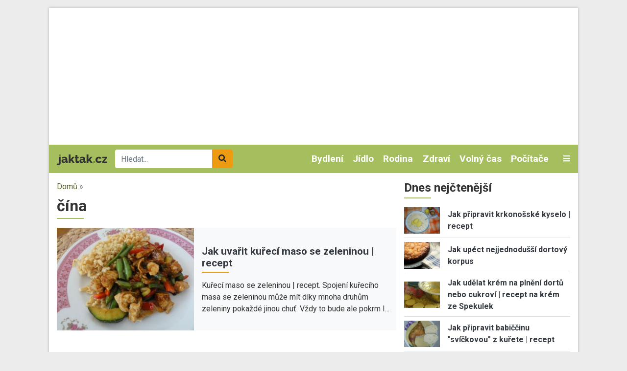

--- FILE ---
content_type: text/html; charset=UTF-8
request_url: https://www.jaktak.cz/tagy/cina
body_size: 16525
content:
<!DOCTYPE html><html lang="cs" dir="ltr" prefix="og: https://ogp.me/ns#"><head><meta charset="utf-8" /><link rel="canonical" href="https://www.jaktak.cz/tagy/cina" /><meta name="Generator" content="Drupal 9 (https://www.drupal.org)" /><meta name="MobileOptimized" content="width" /><meta name="HandheldFriendly" content="true" /><meta name="viewport" content="width=device-width, initial-scale=1.0" /><script src="https://www.google.com/recaptcha/api.js?hl=cs" async defer></script><link rel="icon" href="/core/misc/favicon.ico" type="image/vnd.microsoft.icon" /><link rel="alternate" type="application/rss+xml" title="čína" href="https://www.jaktak.cz/taxonomy/term/67630/all/feed" /><title>čína | jaktak.cz</title><link rel="stylesheet" media="all" href="/sites/default/files/css/css_Cr1qY76Bu4kGzPgADRtYSRTWZ0NvJ50DphSUFHo_ycI.css" /><link rel="stylesheet" media="all" href="/sites/default/files/css/css_ruTplsrj9K0jyeox_C-3kLGl8lNYTy2pPyLy8qwQi5A.css" /><link rel="stylesheet" media="all" href="//fonts.googleapis.com/css2?family=Roboto:ital,wght@0,400;0,700;1,400&amp;display=swap" /><link rel="stylesheet" media="all" href="/sites/default/files/css/css_kP88-0Y_jNUI2pCsRBf1TcSZn0sLaNxmHRlJyWZ2DPE.css" /><script src="/libraries/fontawesome/js/all.min.js?v=6.1.0" defer></script><script src="/libraries/fontawesome/js/v4-shims.min.js?v=6.1.0" defer></script><link rel="shortcut icon" href="/themes/custom/favicons/jaktak/favicon.ico" type="image/x-icon"><link rel="apple-touch-icon" sizes="180x180" href="/themes/custom/favicons/jaktak/apple-touch-icon.png"><link rel="icon" type="image/png" sizes="32x32" href="/themes/custom/favicons/jaktak/favicon-32x32.png"><link rel="icon" type="image/png" sizes="16x16" href="/themes/custom/favicons/jaktak/favicon-16x16.png"><link rel="manifest" href="/themes/custom/favicons/jaktak/site.webmanifest"><meta name="msapplication-TileColor" content="#a5bf5f"><meta name="theme-color" content="#ffffff"><script async src="https://pagead2.googlesyndication.com/pagead/js/adsbygoogle.js?client=ca-pub-8804729319494140" crossorigin="anonymous"></script><!-- Global site tag (gtag.js) - Google Ads: 975792979 --><script async src="https://www.googletagmanager.com/gtag/js?id=AW-975792979"></script><script>
window.dataLayer = window.dataLayer || [];
function gtag(){dataLayer.push(arguments);}
gtag('js', new Date());
gtag('config', 'AW-975792979');
</script><!-- Global site tag (gtag.js) - Google Analytics --><script async src="https://www.googletagmanager.com/gtag/js?id=G-Q13T7W0W4G"></script><script>
window.dataLayer = window.dataLayer || [];
function gtag(){dataLayer.push(arguments);}
gtag('js', new Date());
gtag('config', 'G-Q13T7W0W4G');
</script><!-- Google tag (gtag.js) --><script async src="https://www.googletagmanager.com/gtag/js?id=G-1HPGZC6NQ6"></script><script>
window.dataLayer = window.dataLayer || [];
function gtag(){dataLayer.push(arguments);}
gtag('js', new Date());
gtag('config', 'G-1HPGZC6NQ6');
</script></head><body class="domain-jaktak-cz path-taxonomy no-pr"><div id='adm-sticky'></div> <!-- Google Tag Manager (noscript) --> <noscript><iframe src="https://www.googletagmanager.com/ns.html?id=GTM-WBG4C6C"
height="0" width="0" style="display:none;visibility:hidden"></iframe></noscript> <!-- End Google Tag Manager (noscript) --> <a href="#main-content" class="d-none focusable"> Přejít k hlavnímu obsahu </a><div class="dialog-off-canvas-main-canvas" data-off-canvas-main-canvas><div id="page"><div class="container p-0 box-shadow container-main bg-white"><div class="text-center"><div class="block-content block-content--type-banner block-content--23 block-content--view-mode-full"><div class="block-content__content"><div id="adsense-leaderboard"></div></div></div></div> <header class="page-header"> <nav class="navbar navbar-expand-lg navbar-dark navbar-custom py-lg-0 position-relative"> <a href="/" class="navbar-brand"><img src="/themes/custom/images/logo.svg" alt="jaktak.cz" height="22"></a><div class="searchbox"><form class="mb-0" action="/hledat" method="get" id="views-exposed-form-search-page-1" accept-charset="UTF-8"><div class="m-0 input-group js-form-item form-item js-form-type-search-api-autocomplete form-item-search-api-fulltext js-form-item-search-api-fulltext"> <input data-drupal-selector="edit-search-api-fulltext" data-search-api-autocomplete-search="search" class="form-control border-0 form-autocomplete ui-autocomplete-input" placeholder="Hledat..." data-autocomplete-path="/search_api_autocomplete/search?display=page_1&amp;&amp;filter=search_api_fulltext" type="text" id="edit-search-api-fulltext" name="search_api_fulltext" autocomplete="off" required><div class="input-group-append"> <button class="btn btn-secondary" data-drupal-selector="edit-submit-search" type="submit" id="edit-submit-search"><i class="fas fa-search"></i></button></div></div></form></div><div class="collapse navbar-collapse" id="mainMenu"><ul class="navbar-nav ml-auto"><li class="nav-item dropdown"> <a href="/dum-byt-zahrada" class="nav-link">Bydlení </a><div class="dropdown-menu p-0 m-0 border-0 rounded-0 bg-dark"> <a class="dropdown-item py-0 px-2 text-light" href="/dum-byt-zahrada/design-dekorace"> Design a Dekorace </a><a class="dropdown-item py-0 px-2 text-light" href="/dum-byt-zahrada/zelene-bydleni"> Zelené bydlení </a><a class="dropdown-item py-0 px-2 text-light" href="/dum-byt-zahrada/zahrada-rostliny"> Zahrada a Rostliny </a><a class="dropdown-item py-0 px-2 text-light" href="/dum-byt-zahrada/udrzba-opravy"> Údržba a Opravy </a><a class="dropdown-item py-0 px-2 text-light" href="/dum-byt-zahrada/stavba-rekonstrukce"> Stavba a Rekonstrukce </a><a class="dropdown-item py-0 px-2 text-light" href="/dum-byt-zahrada/ostatni-dum-byt-zahrada"> Ostatní - Dům, Byt a Zahrada </a><a class="dropdown-item py-0 px-2 text-light" href="/dum-byt-zahrada/nakup-prodej-pronajem"> Nákup, Prodej a Pronájem </a><a class="dropdown-item py-0 px-2 text-light" href="/dum-byt-zahrada/nabytek-zarizeni"> Nábytek a Zařízení </a><a class="dropdown-item py-0 px-2 text-light" href="/dum-byt-zahrada/domacnost"> Domácnost </a></div></li><li class="nav-item dropdown"> <a href="/jidlo-napoje" class="nav-link">Jídlo </a><div class="dropdown-menu p-0 m-0 border-0 rounded-0 bg-dark"> <a class="dropdown-item py-0 px-2 text-light" href="/jidlo-napoje/bezmasa-jidla"> Bezmasá jídla </a><a class="dropdown-item py-0 px-2 text-light" href="/jidlo-napoje/ryby-plody-more"> Ryby a plody moře </a><a class="dropdown-item py-0 px-2 text-light" href="/jidlo-napoje/regionalni-kuchyne"> Regionální kuchyně </a><a class="dropdown-item py-0 px-2 text-light" href="/jidlo-napoje/ovoce-zelenina-houby"> Ovoce, Zelenina a Houby </a><a class="dropdown-item py-0 px-2 text-light" href="/jidlo-napoje/masa"> Masa </a><a class="dropdown-item py-0 px-2 text-light" href="/jidlo-napoje/omacky-zalivky"> Omáčky a Zálivky </a><a class="dropdown-item py-0 px-2 text-light" href="/jidlo-napoje/zdrava-vyziva"> Zdravá výživa </a><a class="dropdown-item py-0 px-2 text-light" href="/jidlo-napoje/vareni-peceni"> Vaření a Pečení </a><a class="dropdown-item py-0 px-2 text-light" href="/jidlo-napoje/svetova-kuchyne"> Světová kuchyně </a><a class="dropdown-item py-0 px-2 text-light" href="/jidlo-napoje/predkrmy-polevky-salaty"> Předkrmy, Polévky a Saláty </a><a class="dropdown-item py-0 px-2 text-light" href="/jidlo-napoje/ostatni-jidlo-napoje"> Ostatní - Jídlo a Nápoje </a><a class="dropdown-item py-0 px-2 text-light" href="/jidlo-napoje/napoje-koktejly"> Nápoje a Koktejly </a><a class="dropdown-item py-0 px-2 text-light" href="/jidlo-napoje/dezerty-moucniky"> Dezerty a Moučníky </a></div></li><li class="nav-item dropdown"> <a href="/rodina-vztahy" class="nav-link">Rodina </a><div class="dropdown-menu p-0 m-0 border-0 rounded-0 bg-dark"> <a class="dropdown-item py-0 px-2 text-light" href="/rodina-vztahy/svatba"> Svatba </a><a class="dropdown-item py-0 px-2 text-light" href="/rodina-vztahy/rodicovstvi"> Rodičovství </a><a class="dropdown-item py-0 px-2 text-light" href="/rodina-vztahy/rozvod"> Rozvod </a><a class="dropdown-item py-0 px-2 text-light" href="/rodina-vztahy/rodina"> Rodina </a><a class="dropdown-item py-0 px-2 text-light" href="/rodina-vztahy/randeni"> Randění </a><a class="dropdown-item py-0 px-2 text-light" href="/rodina-vztahy/pratelstvi"> Přátelství </a><a class="dropdown-item py-0 px-2 text-light" href="/rodina-vztahy/ostatni-rodina-vztahy"> Ostatní - Rodina a Vztahy </a><a class="dropdown-item py-0 px-2 text-light" href="/rodina-vztahy/manzelstvi"> Manželství </a></div></li><li class="nav-item dropdown"> <a href="/zdravi-krasa" class="nav-link">Zdraví </a><div class="dropdown-menu p-0 m-0 border-0 rounded-0 bg-dark"> <a class="dropdown-item py-0 px-2 text-light" href="/zdravi-krasa/nemoci-lecba"> Nemoci a Léčba </a><a class="dropdown-item py-0 px-2 text-light" href="/zdravi-krasa/alternativni-medicina"> Alternativní medicína </a><a class="dropdown-item py-0 px-2 text-light" href="/zdravi-krasa/pece-o-zdravi-wellness"> Péče o zdraví a Wellness </a><a class="dropdown-item py-0 px-2 text-light" href="/zdravi-krasa/vyziva-dieta"> Výživa a Dieta </a><a class="dropdown-item py-0 px-2 text-light" href="/zdravi-krasa/ostatni-zdravi-krasa"> Ostatní - Zdraví a Krása </a><a class="dropdown-item py-0 px-2 text-light" href="/zdravi-krasa/moda"> Móda </a><a class="dropdown-item py-0 px-2 text-light" href="/zdravi-krasa/osobni-pece"> Osobní péče </a><a class="dropdown-item py-0 px-2 text-light" href="/zdravi-krasa/krasa"> Krása </a></div></li><li class="nav-item dropdown"> <a href="/volny-cas-zaliby-hry" class="nav-link">Volný čas </a><div class="dropdown-menu p-0 m-0 border-0 rounded-0 bg-dark"> <a class="dropdown-item py-0 px-2 text-light" href="/volny-cas-zaliby-hry/zaliby"> Záliby </a><a class="dropdown-item py-0 px-2 text-light" href="/volny-cas-zaliby-hry/veda-priroda"> Věda a Příroda </a><a class="dropdown-item py-0 px-2 text-light" href="/volny-cas-zaliby-hry/video-pocitacove-internetove-hry"> Video, Počítačové a Internetové hry </a><a class="dropdown-item py-0 px-2 text-light" href="/volny-cas-zaliby-hry/stolni-hry-karty"> Stolní hry a Karty </a><a class="dropdown-item py-0 px-2 text-light" href="/volny-cas-zaliby-hry/spolecenske-hry"> Společenské hry </a><a class="dropdown-item py-0 px-2 text-light" href="/volny-cas-zaliby-hry/sberatelstvi"> Sběratelství </a><a class="dropdown-item py-0 px-2 text-light" href="/volny-cas-zaliby-hry/ostatni-volny-cas-zaliby-hry"> Ostatní - Volný čas, Záliby a Hry </a><a class="dropdown-item py-0 px-2 text-light" href="/volny-cas-zaliby-hry/remesla"> Řemesla </a><a class="dropdown-item py-0 px-2 text-light" href="/volny-cas-zaliby-hry/hracky"> Hračky </a></div></li><li class="nav-item dropdown"> <a href="/pocitace-internet" class="nav-link">Počítače </a><div class="dropdown-menu p-0 m-0 border-0 rounded-0 bg-dark"> <a class="dropdown-item py-0 px-2 text-light" href="/pocitace-internet/web-design-vyvoj-www"> Web design a Vývoj WWW </a><a class="dropdown-item py-0 px-2 text-light" href="/pocitace-internet/reseni-problemu-na-pocitaci"> Řešení problémů na počítači </a><a class="dropdown-item py-0 px-2 text-light" href="/pocitace-internet/programovani"> Programování </a><a class="dropdown-item py-0 px-2 text-light" href="/pocitace-internet/ostatni-pocitace-internet"> Ostatní - Počítače a Internet </a><a class="dropdown-item py-0 px-2 text-light" href="/pocitace-internet/operacni-systemy"> Operační systémy </a><a class="dropdown-item py-0 px-2 text-light" href="/pocitace-internet/hardware"> Hardware </a><a class="dropdown-item py-0 px-2 text-light" href="/pocitace-internet/software"> Software </a><a class="dropdown-item py-0 px-2 text-light" href="/pocitace-internet/email"> Email </a><a class="dropdown-item py-0 px-2 text-light" href="/pocitace-internet/brouzdani-internetem"> Brouzdání Internetem </a><a class="dropdown-item py-0 px-2 text-light" href="/pocitace-internet/bezpecnost-na-internetu"> Bezpečnost na Internetu </a></div></li></ul></div> <a class="text-light toggle" data-toggle="collapse" href="#categories" role="button" aria-expanded="false" aria-controls="categories"> <i class="fas fa-bars"></i> </a><div id="categories" class="collapse p-3 position-absolute w-100 box-shadow"><div class="row"><div class="col-lg-2"><div class="mb-2"> <strong><a href="/automoto">Automoto </a></strong><div class=""><div class="views-row"><a href="/automoto/vybaveni-doplnky"> Vybavení a Doplňky </a></div><div class="views-row"><a href="/automoto/rizeni-bezpecnost"> Řízení a Bezpečnost </a></div><div class="views-row"><a href="/automoto/provoz-opravy-udrzba"> Provoz, Opravy a Údržba </a></div><div class="views-row"><a href="/automoto/ostatni-automoto"> Ostatní - Automoto </a></div><div class="views-row"><a href="/automoto/nakup-prodej"> Nákup a Prodej </a></div><div class="views-row"><a href="/automoto/financovani-pojisteni"> Financování a Pojištění </a></div></div></div><div class="mb-2"> <strong><a href="/dum-byt-zahrada">Bydlení </a></strong><div class=""><div class="views-row"><a href="/dum-byt-zahrada/design-dekorace"> Design a Dekorace </a></div><div class="views-row"><a href="/dum-byt-zahrada/zelene-bydleni"> Zelené bydlení </a></div><div class="views-row"><a href="/dum-byt-zahrada/zahrada-rostliny"> Zahrada a Rostliny </a></div><div class="views-row"><a href="/dum-byt-zahrada/udrzba-opravy"> Údržba a Opravy </a></div><div class="views-row"><a href="/dum-byt-zahrada/stavba-rekonstrukce"> Stavba a Rekonstrukce </a></div><div class="views-row"><a href="/dum-byt-zahrada/ostatni-dum-byt-zahrada"> Ostatní - Dům, Byt a Zahrada </a></div><div class="views-row"><a href="/dum-byt-zahrada/nakup-prodej-pronajem"> Nákup, Prodej a Pronájem </a></div><div class="views-row"><a href="/dum-byt-zahrada/nabytek-zarizeni"> Nábytek a Zařízení </a></div><div class="views-row"><a href="/dum-byt-zahrada/domacnost"> Domácnost </a></div></div></div><div class="mb-2"> <strong><a href="/cestovani">Cestování </a></strong><div class=""><div class="views-row"><a href="/cestovani/destinace"> Destinace </a></div><div class="views-row"><a href="/cestovani/rady-tipy"> Rady a Tipy </a></div><div class="views-row"><a href="/cestovani/ostatni-cestovani"> Ostatní - Cestování </a></div><div class="views-row"><a href="/cestovani/doprava"> Doprava </a></div></div></div></div><div class="col-lg-2"><div class="mb-2"> <strong><a href="/domaci-jina-zvirata">Domácí a jiná zvířata </a></strong><div class=""><div class="views-row"><a href="/domaci-jina-zvirata/ryby-rybicky"> Ryby a Rybičky </a></div><div class="views-row"><a href="/domaci-jina-zvirata/ptaci-papousci"> Ptáci a Papoušci </a></div><div class="views-row"><a href="/domaci-jina-zvirata/psi"> Psi </a></div><div class="views-row"><a href="/domaci-jina-zvirata/plazi-hlodavci"> Plazi a Hlodavci </a></div><div class="views-row"><a href="/domaci-jina-zvirata/ostatni-zvirata"> Ostatní - Zvířata </a></div><div class="views-row"><a href="/domaci-jina-zvirata/kone"> Koně </a></div><div class="views-row"><a href="/domaci-jina-zvirata/kocky"> Kočky </a></div></div></div><div class="mb-2"> <strong><a href="/elektronika">Elektronika </a></strong><div class=""><div class="views-row"><a href="/elektronika/mobilni-telefony-gps"> Mobilní telefony a GPS </a></div><div class="views-row"><a href="/elektronika/digitalni-fotoaparaty"> Digitální fotoaparáty </a></div><div class="views-row"><a href="/elektronika/bila-technika"> Bílá technika </a></div><div class="views-row"><a href="/elektronika/audio-video"> Audio a Video </a></div><div class="views-row"><a href="/elektronika/ostatni-elektronika"> Ostatní - Elektronika </a></div></div></div><div class="mb-2"> <strong><a href="/jidlo-napoje">Jídlo </a></strong><div class=""><div class="views-row"><a href="/jidlo-napoje/bezmasa-jidla"> Bezmasá jídla </a></div><div class="views-row"><a href="/jidlo-napoje/ryby-plody-more"> Ryby a plody moře </a></div><div class="views-row"><a href="/jidlo-napoje/regionalni-kuchyne"> Regionální kuchyně </a></div><div class="views-row"><a href="/jidlo-napoje/ovoce-zelenina-houby"> Ovoce, Zelenina a Houby </a></div><div class="views-row"><a href="/jidlo-napoje/masa"> Masa </a></div><div class="views-row"><a href="/jidlo-napoje/omacky-zalivky"> Omáčky a Zálivky </a></div><div class="views-row"><a href="/jidlo-napoje/zdrava-vyziva"> Zdravá výživa </a></div><div class="views-row"><a href="/jidlo-napoje/vareni-peceni"> Vaření a Pečení </a></div><div class="views-row"><a href="/jidlo-napoje/svetova-kuchyne"> Světová kuchyně </a></div><div class="views-row"><a href="/jidlo-napoje/predkrmy-polevky-salaty"> Předkrmy, Polévky a Saláty </a></div><div class="views-row"><a href="/jidlo-napoje/ostatni-jidlo-napoje"> Ostatní - Jídlo a Nápoje </a></div><div class="views-row"><a href="/jidlo-napoje/napoje-koktejly"> Nápoje a Koktejly </a></div><div class="views-row"><a href="/jidlo-napoje/dezerty-moucniky"> Dezerty a Moučníky </a></div></div></div></div><div class="col-lg-2"><div class="mb-2"> <strong><a href="/kultura-spolecnost">Kultura a Společnost </a></strong><div class=""><div class="views-row"><a href="/kultura-spolecnost/politika"> Politika </a></div><div class="views-row"><a href="/kultura-spolecnost/charita"> Charita </a></div><div class="views-row"><a href="/kultura-spolecnost/etika"> Etika </a></div><div class="views-row"><a href="/kultura-spolecnost/religie"> Religie </a></div><div class="views-row"><a href="/kultura-spolecnost/kultura"> Kultura </a></div><div class="views-row"><a href="/kultura-spolecnost/ostatni-kultura-spolecnost"> Ostatní - Kultura a Společnost </a></div></div></div><div class="mb-2"> <strong><a href="/osobni-finance">Osobní finance </a></strong><div class=""><div class="views-row"><a href="/osobni-finance/penize"> Peníze </a></div><div class="views-row"><a href="/osobni-finance/ostatni-osobni-finance"> Ostatní - Osobní finance </a></div><div class="views-row"><a href="/osobni-finance/pojisteni"> Pojištění </a></div><div class="views-row"><a href="/osobni-finance/dane"> Daně </a></div><div class="views-row"><a href="/osobni-finance/reality"> Reality </a></div><div class="views-row"><a href="/osobni-finance/investovani"> Investování </a></div></div></div><div class="mb-2"> <strong><a href="/podnikani">Podnikání </a></strong><div class=""><div class="views-row"><a href="/podnikani/provoz-spolecnosti"> Provoz společnosti </a></div><div class="views-row"><a href="/podnikani/podnikatelske-pravo"> Podnikatelské právo </a></div><div class="views-row"><a href="/podnikani/ostatni-podnikani"> Ostatní - Podnikání </a></div><div class="views-row"><a href="/podnikani/marketing-reklama-prodej"> Marketing, Reklama a Prodej </a></div><div class="views-row"><a href="/podnikani/lidske-zdroje"> Lidské zdroje </a></div><div class="views-row"><a href="/podnikani/financovani-podnikani"> Financování podnikání </a></div><div class="views-row"><a href="/podnikani/dane"> Daně </a></div><div class="views-row"><a href="/podnikani/urady"> Úřady </a></div><div class="views-row"><a href="/podnikani/zacatek-podnikani"> Začátek podnikání </a></div></div></div></div><div class="col-lg-2"><div class="mb-2"> <strong><a href="/prace-kariera">Práce a Kariéra </a></strong><div class=""><div class="views-row"><a href="/prace-kariera/hledani-prace"> Hledání práce </a></div><div class="views-row"><a href="/prace-kariera/uspech-v-praci"> Úspěch v práci </a></div><div class="views-row"><a href="/prace-kariera/povolani"> Povolání </a></div><div class="views-row"><a href="/prace-kariera/ostatni-prace-kariera"> Ostatní - Práce a Kariéra </a></div></div></div><div class="mb-2"> <strong><a href="/pravo">Právo </a></strong><div class=""><div class="views-row"><a href="/pravo/spotrebitelske-pravo"> Spotřebitelské právo </a></div><div class="views-row"><a href="/pravo/silnicni-pravo"> Silniční právo </a></div><div class="views-row"><a href="/pravo/rodinne-pravo"> Rodinné právo </a></div><div class="views-row"><a href="/pravo/pravo-dusevniho-vlastnictvi"> Právo duševního vlastnictví </a></div><div class="views-row"><a href="/pravo/pracovni-pravo"> Pracovní právo </a></div><div class="views-row"><a href="/pravo/ostatni-pravo"> Ostatní - Právo </a></div><div class="views-row"><a href="/pravo/obchodni-pravo"> Obchodní právo </a></div><div class="views-row"><a href="/pravo/trestni-pravo"> Trestní právo </a></div></div></div><div class="mb-2"> <strong><a href="/rodina-vztahy">Rodina </a></strong><div class=""><div class="views-row"><a href="/rodina-vztahy/svatba"> Svatba </a></div><div class="views-row"><a href="/rodina-vztahy/rodicovstvi"> Rodičovství </a></div><div class="views-row"><a href="/rodina-vztahy/rozvod"> Rozvod </a></div><div class="views-row"><a href="/rodina-vztahy/rodina"> Rodina </a></div><div class="views-row"><a href="/rodina-vztahy/randeni"> Randění </a></div><div class="views-row"><a href="/rodina-vztahy/pratelstvi"> Přátelství </a></div><div class="views-row"><a href="/rodina-vztahy/ostatni-rodina-vztahy"> Ostatní - Rodina a Vztahy </a></div><div class="views-row"><a href="/rodina-vztahy/manzelstvi"> Manželství </a></div></div></div></div><div class="col-lg-2"><div class="mb-2"> <strong><a href="/ruzne">Různé</a></strong></div><div class="mb-2"> <strong><a href="/sport-fitness">Sport a Fitness </a></strong><div class=""><div class="views-row"><a href="/sport-fitness/divacke-sporty"> Divácké sporty </a></div><div class="views-row"><a href="/sport-fitness/extremni-freestyle-sporty"> Extremní a Freestyle sporty </a></div><div class="views-row"><a href="/sport-fitness/bojova-umeni"> Bojová uměni </a></div><div class="views-row"><a href="/sport-fitness/rekreacni-sporty"> Rekreační sporty </a></div><div class="views-row"><a href="/sport-fitness/sporty"> Sporty </a></div><div class="views-row"><a href="/sport-fitness/fitness"> Fitness </a></div><div class="views-row"><a href="/sport-fitness/ostatni-sport-fitness"> Ostatní - Sport a Fitness </a></div></div></div><div class="mb-2"> <strong><a href="/svatky-oslavy">Svátky a Oslavy </a></strong><div class=""><div class="views-row"><a href="/svatky-oslavy/vanoce"> Vánoce </a></div><div class="views-row"><a href="/svatky-oslavy/valentyn"> Valentýn </a></div><div class="views-row"><a href="/svatky-oslavy/svatky-jmeniny"> Svátky (Jmeniny) </a></div><div class="views-row"><a href="/svatky-oslavy/ostatni-svatky-oslavy"> Ostatní - Svátky a Oslavy </a></div><div class="views-row"><a href="/svatky-oslavy/narozeniny"> Narozeniny </a></div><div class="views-row"><a href="/svatky-oslavy/novy-rok"> Nový rok </a></div><div class="views-row"><a href="/svatky-oslavy/dusicky"> Dušičky </a></div><div class="views-row"><a href="/svatky-oslavy/velikonoce"> Velikonoce </a></div></div></div></div><div class="col-lg-2"><div class="mb-2"> <strong><a href="/umeni">Umění </a></strong><div class=""><div class="views-row"><a href="/umeni/divadlo-opera-balet"> Divadlo, Opera a Balet </a></div><div class="views-row"><a href="/umeni/filmy-tv"> Filmy a TV </a></div><div class="views-row"><a href="/umeni/hudba"> Hudba </a></div><div class="views-row"><a href="/umeni/psani-knihy-literatura"> Psaní, Knihy a Literatura </a></div><div class="views-row"><a href="/umeni/vytvarne-umeni"> Výtvarné umění </a></div><div class="views-row"><a href="/umeni/tanec"> Tanec </a></div><div class="views-row"><a href="/umeni/ostatni-umeni"> Ostatní - Umění </a></div></div></div><div class="mb-2"> <strong><a href="/vzdelani-osobni-rozvoj">Vzdělání a Osobní rozvoj </a></strong><div class=""><div class="views-row"><a href="/vzdelani-osobni-rozvoj/osobni-rozvoj"> Osobní rozvoj </a></div><div class="views-row"><a href="/vzdelani-osobni-rozvoj/vzdelavani"> Vzdělávání </a></div><div class="views-row"><a href="/vzdelani-osobni-rozvoj/studium-v-zahranici"> Studium v zahraničí </a></div><div class="views-row"><a href="/vzdelani-osobni-rozvoj/studentsky-zivot"> Studentský život </a></div><div class="views-row"><a href="/vzdelani-osobni-rozvoj/ostatni-vzdelani-osobni-rozvoj"> Ostatní - Vzdělání a Osobní rozvoj </a></div></div></div><div class="mb-2"> <strong><a href="/zabava">Zábava</a></strong></div></div></div></div> </nav> </header> <main class="px-3 pt-3"><div class="row position-relative"><div class="col-md-8"> <section class="ad-track-1-scale"><div class="breadcrumbs pb-2 text-muted"> <a href="/">Domů</a> »</div> <article id="content"><div id="block-custom-page-title"><h1>čína</h1></div><div data-drupal-messages-fallback class="hidden"></div><div id="block-mainpagecontent"><div class="js-view-dom-id-25d236893a3509262f570aa43af8a876422c4e9060c920aa0347c683f25ff4b9"> <header><div><div class="js-view-dom-id-509ed40ae9b60e0ecaf6b77a303647fd9f5649187e25f9fd2eca574bec5ee9c7"><div class="articles-slideshow pb-4 mb-3"><div class="views-row"> <article class="teaser teaser-article"><div class="bg-light"><div class="row align-items-center"><div class="col-6 col-md-5"><div class="image"> <a href="https://www.jaktak.cz/jak-uvarit-kureci-maso-se-zeleninou-recept.html" hreflang="cs"><img loading="lazy" src="/sites/default/files/styles/rectangle_m/public/images/articles/7422/dsc06376.jpg?itok=4DE7WxcL" width="320" height="240" alt="Jak uvařit kuřecí maso se zeleninou | recept" title="Jak uvařit kuřecí maso se zeleninou | recept" class="img-fluid" /></a></div></div><div class="col-6 col-md-7 pr-3"><div class="category mb-1"></div> <strong class="title h3 active mb-1"><a href="https://www.jaktak.cz/jak-uvarit-kureci-maso-se-zeleninou-recept.html" hreflang="cs">Jak uvařit kuřecí maso se zeleninou | recept</a></strong><div class="perex d-none d-md-block"> Kuřecí maso se zeleninou | recept. Spojení kuřecího masa se zeleninou může mít díky mnoha druhům zeleniny pokaždé jinou chuť. Vždy to bude ale pokrm l…</div></div></div></div></article></div><div class="views-row"> <article class="teaser teaser-article"><div class="bg-light"><div class="row align-items-center"><div class="col-6 col-md-5"><div class="image"> <a href="https://www.jaktak.cz/jak-uvarit-palive-kure-s-ananasem-recept.html" hreflang="cs"><img loading="lazy" src="/sites/default/files/styles/rectangle_m/public/images/articles/7655/dsc07235.jpg?itok=ZGCfNh5O" width="320" height="240" alt="Jak uvařit pálivé kuře s ananasem | recept" title="Jak uvařit pálivé kuře s ananasem | recept" class="img-fluid" /></a></div></div><div class="col-6 col-md-7 pr-3"><div class="category mb-1"></div> <strong class="title h3 active mb-1"><a href="https://www.jaktak.cz/jak-uvarit-palive-kure-s-ananasem-recept.html" hreflang="cs">Jak uvařit pálivé kuře s ananasem | recept</a></strong><div class="perex d-none d-md-block"> Pálivé kuře s ananasem | recept. Kuřecí maso se v české kuchyni využívá pořád více. Má příznivé nutriční složení, je lehce stravitelné a snadno a rych…</div></div></div></div></article></div><div class="views-row"> <article class="teaser teaser-article"><div class="bg-light"><div class="row align-items-center"><div class="col-6 col-md-5"><div class="image"> <a href="https://www.jaktak.cz/jak-uvarit-veprove-nudlicky-na-cinsky-zpusob-recept.html" hreflang="cs"><img loading="lazy" src="/sites/default/files/styles/rectangle_m/public/DSC00532.JPG?itok=1Ic9-iau" width="320" height="240" alt="Jak uvařit vepřové nudličky na čínský způsob | recept" title="Jak uvařit vepřové nudličky na čínský způsob | recept" class="img-fluid" /></a></div></div><div class="col-6 col-md-7 pr-3"><div class="category mb-1"></div> <strong class="title h3 active mb-1"><a href="https://www.jaktak.cz/jak-uvarit-veprove-nudlicky-na-cinsky-zpusob-recept.html" hreflang="cs">Jak uvařit vepřové nudličky na čínský způsob | recept</a></strong><div class="perex d-none d-md-block"> Jak uvařit vepřové nudličky na čínský způsob | recept. Nudličky vepřového masa restované se zeleninou a černými houbami je jídlo, které, když nepočítá…</div></div></div></div></article></div><div class="views-row"> <article class="teaser teaser-article"><div class="bg-light"><div class="row align-items-center"><div class="col-6 col-md-5"><div class="image"> <a href="https://www.jaktak.cz/jak-pripravit-kruti-smes-se-zampiony-recept.html" hreflang="cs"><img loading="lazy" src="/sites/default/files/styles/rectangle_m/public/images/articles/9310/dsc00165.jpg?itok=C7JXk-Vp" width="320" height="240" alt="Jak připravit krůtí směs se žampiony | recept" title="Jak připravit krůtí směs se žampiony | recept" class="img-fluid" /></a></div></div><div class="col-6 col-md-7 pr-3"><div class="category mb-1"></div> <strong class="title h3 active mb-1"><a href="https://www.jaktak.cz/jak-pripravit-kruti-smes-se-zampiony-recept.html" hreflang="cs">Jak připravit krůtí směs se žampiony | recept</a></strong><div class="perex d-none d-md-block"> Krůtí směs se žampiony | recept. Krůtí maso si, vzhledem ke svým nutričním hodnotám, zaslouží být zařazováno do jídelníčku co nejčastěji. Krůtí maso s…</div></div></div></div></article></div><div class="views-row"> <article class="teaser teaser-article"><div class="bg-light"><div class="row align-items-center"><div class="col-6 col-md-5"><div class="image"> <a href="https://www.jaktak.cz/jak-pripravit-kantonskou-ryzi-recept.html" hreflang="cs"><img loading="lazy" src="/sites/default/files/styles/rectangle_m/public/shrimp-2942727_960_720.jpg?itok=ohkkoDLI" width="320" height="240" alt="Jak připravit kantonskou rýži | recept" title="Jak připravit kantonskou rýži | recept" class="img-fluid" /></a></div></div><div class="col-6 col-md-7 pr-3"><div class="category mb-1"></div> <strong class="title h3 active mb-1"><a href="https://www.jaktak.cz/jak-pripravit-kantonskou-ryzi-recept.html" hreflang="cs">Jak připravit kantonskou rýži | recept</a></strong><div class="perex d-none d-md-block"> Kantonská rýže | recept. Kantonská rýže je recept uvedený v Recepturách teplých pokrmů. Uvedený výčet surovin je volně upraven pro potřeby čtyřčlenné…</div></div></div></div></article></div><div class="views-row"> <article class="teaser teaser-article"><div class="bg-light"><div class="row align-items-center"><div class="col-6 col-md-5"><div class="image"> <a href="https://www.jaktak.cz/jak-pripravit-kruti-maso-s-kvetakem-recept.html" hreflang="cs"><img loading="lazy" src="/sites/default/files/styles/rectangle_m/public/images/articles/8894/dsc09604.jpg?itok=vhOfL_tT" width="320" height="240" alt="Jak připravit krůtí maso s květákem | recept" title="Jak připravit krůtí maso s květákem | recept" class="img-fluid" /></a></div></div><div class="col-6 col-md-7 pr-3"><div class="category mb-1"></div> <strong class="title h3 active mb-1"><a href="https://www.jaktak.cz/jak-pripravit-kruti-maso-s-kvetakem-recept.html" hreflang="cs">Jak připravit krůtí maso s květákem | recept</a></strong><div class="perex d-none d-md-block"> Krůtí maso s květákem | recept. Krůtí maso má jemnou chuť a dobře se kombinuje s jinými výraznými chutěmi. Je oblíbené v dietní kuchyni, obsahuje velm…</div></div></div></div></article></div><div class="views-row"> <article class="teaser teaser-article"><div class="bg-light"><div class="row align-items-center"><div class="col-6 col-md-5"><div class="image"> <a href="https://www.jaktak.cz/jak-pohodlne-nakupovat-ze-zahranici.html" hreflang="cs"><img loading="lazy" src="/sites/default/files/styles/rectangle_m/public/images/articles/8319/pexels-photo-291762.jpeg?itok=mPlAmrZf" width="320" height="240" alt="Jak pohodlně nakupovat ze zahraničí" title="Jak pohodlně nakupovat ze zahraničí" class="img-fluid" /></a></div></div><div class="col-6 col-md-7 pr-3"><div class="category mb-1"></div> <strong class="title h3 active mb-1"><a href="https://www.jaktak.cz/jak-pohodlne-nakupovat-ze-zahranici.html" hreflang="cs">Jak pohodlně nakupovat ze zahraničí</a></strong><div class="perex d-none d-md-block"> Nakupování věcí na internetu je v současné době již zcela běžné. Nejen že ušetříte spoustu času, ale mnohdy dokonce i peníze. Zboží si navíc můžete v…</div></div></div></div></article></div><div class="views-row"> <article class="teaser teaser-article"><div class="bg-light"><div class="row align-items-center"><div class="col-6 col-md-5"><div class="image"> <a href="https://www.jaktak.cz/jak-pripravit-kureci-nudlicky-s-cinskym-zelim-recept.html" hreflang="cs"><img loading="lazy" src="/sites/default/files/styles/rectangle_m/public/images/articles/7638/dsc07191.jpg?itok=V2M29UP3" width="320" height="240" alt="Jak připravit kuřecí nudličky s čínským zelím | recept" title="Jak připravit kuřecí nudličky s čínským zelím | recept" class="img-fluid" /></a></div></div><div class="col-6 col-md-7 pr-3"><div class="category mb-1"></div> <strong class="title h3 active mb-1"><a href="https://www.jaktak.cz/jak-pripravit-kureci-nudlicky-s-cinskym-zelim-recept.html" hreflang="cs">Jak připravit kuřecí nudličky s čínským zelím | recept</a></strong><div class="perex d-none d-md-block"> Kuřecí nudličky s čínským zelím | recept. V zimních měsících přichází na náš trh zajímavá zelenina, pekingské zelí. Má široké kuchyňské uplatnění, je…</div></div></div></div></article></div><div class="views-row"> <article class="teaser teaser-article"><div class="bg-light"><div class="row align-items-center"><div class="col-6 col-md-5"><div class="image"> <a href="https://www.jaktak.cz/jak-pripravit-veprove-nudlicky-s-kvetakem-po-cinsku-recept.html" hreflang="cs"><img loading="lazy" src="/sites/default/files/styles/rectangle_m/public/images/articles/7449/dsc06541.jpg?itok=RbyNaXBT" width="320" height="240" alt="Jak připravit vepřové nudličky s květákem po čínsku | recept" title="Jak připravit vepřové nudličky s květákem po čínsku | recept" class="img-fluid" /></a></div></div><div class="col-6 col-md-7 pr-3"><div class="category mb-1"></div> <strong class="title h3 active mb-1"><a href="https://www.jaktak.cz/jak-pripravit-veprove-nudlicky-s-kvetakem-po-cinsku-recept.html" hreflang="cs">Jak připravit vepřové nudličky s květákem po čínsku | recept</a></strong><div class="perex d-none d-md-block"> Vepřové nudličky s květákem po čínsku | recept. Pokrmy připravované s malým množstvím masa a zeleninou jsou u nás doma velmi oblíbené. Někdy v sedmdes…</div></div></div></div></article></div><div class="views-row"> <article class="teaser teaser-article"><div class="bg-light"><div class="row align-items-center"><div class="col-6 col-md-5"><div class="image"> <a href="https://www.jaktak.cz/jak-uvarit-kruti-smes-se-zampiony-recept.html" hreflang="cs"><img loading="lazy" src="/sites/default/files/styles/rectangle_m/public/images/articles/7432/dsc06465.jpg?itok=iWnl604W" width="320" height="240" alt="Jak uvařit krůtí směs se žampiony | recept" title="Jak uvařit krůtí směs se žampiony | recept" class="img-fluid" /></a></div></div><div class="col-6 col-md-7 pr-3"><div class="category mb-1"></div> <strong class="title h3 active mb-1"><a href="https://www.jaktak.cz/jak-uvarit-kruti-smes-se-zampiony-recept.html" hreflang="cs">Jak uvařit krůtí směs se žampiony | recept</a></strong><div class="perex d-none d-md-block"> Krůtí maso je výborné pro přípravu rychlého a chutného pokrmu. Krůtí maso má nejnižší obsah tuku ze všech mas, hodí se při redukční dietě. Má vysoký o…</div></div></div></div></article></div></div></div></div> </header><div class="ad mb-3"><div class="block-content block-content--type-banner block-content--21 block-content--view-mode-full"><div class="block-content__content"><div id="adsense-jaktak-cz-term-leaderboard-top"></div></div></div></div><div><h2>Nejnovější články v kategorii</h2><div class="views-row"> <article class="teaser teaser-article mb-3 pb-3 border-bottom"><div class="row align-items-center"><div class="col-6 col-md-5"><div class="image mb-2"> <a href="https://www.jaktak.cz/jak-uvarit-kureci-maso-se-zeleninou-recept.html" hreflang="cs"><img loading="lazy" src="/sites/default/files/styles/rectangle_m/public/images/articles/7422/dsc06376.jpg?itok=4DE7WxcL" width="320" height="240" alt="Jak uvařit kuřecí maso se zeleninou | recept" title="Jak uvařit kuřecí maso se zeleninou | recept" class="img-fluid" /></a></div></div><div class="col-6 col-md-7"><div class="category mb-1"></div><div class="title h3 active mb-1"> <strong><a href="https://www.jaktak.cz/jak-uvarit-kureci-maso-se-zeleninou-recept.html" hreflang="cs">Jak uvařit kuřecí maso se zeleninou | recept</a></strong></div><div class="perex d-none d-md-block"> Kuřecí maso se zeleninou | recept. Spojení kuřecího masa se zeleninou může mít díky mnoha druhům zeleniny pokaždé jinou chuť. Vždy to bude ale pokrm l…</div></div></div></article></div><div class="views-row"> <article class="teaser teaser-article mb-3 pb-3 border-bottom"><div class="row align-items-center"><div class="col-6 col-md-5"><div class="image mb-2"> <a href="https://www.jaktak.cz/jak-uvarit-palive-kure-s-ananasem-recept.html" hreflang="cs"><img loading="lazy" src="/sites/default/files/styles/rectangle_m/public/images/articles/7655/dsc07235.jpg?itok=ZGCfNh5O" width="320" height="240" alt="Jak uvařit pálivé kuře s ananasem | recept" title="Jak uvařit pálivé kuře s ananasem | recept" class="img-fluid" /></a></div></div><div class="col-6 col-md-7"><div class="category mb-1"></div><div class="title h3 active mb-1"> <strong><a href="https://www.jaktak.cz/jak-uvarit-palive-kure-s-ananasem-recept.html" hreflang="cs">Jak uvařit pálivé kuře s ananasem | recept</a></strong></div><div class="perex d-none d-md-block"> Pálivé kuře s ananasem | recept. Kuřecí maso se v české kuchyni využívá pořád více. Má příznivé nutriční složení, je lehce stravitelné a snadno a rych…</div></div></div></article></div><div class="ad mb-3 mb-lg-4 pb-3 border-bottom"><div class="block-content block-content--type-banner block-content--25 block-content--view-mode-full"><div class="block-content__content"><div id="adsense-all-term-in-feed"></div></div></div></div><div class="views-row"> <article class="teaser teaser-article mb-3 pb-3 border-bottom"><div class="row align-items-center"><div class="col-6 col-md-5"><div class="image mb-2"> <a href="https://www.jaktak.cz/jak-uvarit-veprove-nudlicky-na-cinsky-zpusob-recept.html" hreflang="cs"><img loading="lazy" src="/sites/default/files/styles/rectangle_m/public/DSC00532.JPG?itok=1Ic9-iau" width="320" height="240" alt="Jak uvařit vepřové nudličky na čínský způsob | recept" title="Jak uvařit vepřové nudličky na čínský způsob | recept" class="img-fluid" /></a></div></div><div class="col-6 col-md-7"><div class="category mb-1"></div><div class="title h3 active mb-1"> <strong><a href="https://www.jaktak.cz/jak-uvarit-veprove-nudlicky-na-cinsky-zpusob-recept.html" hreflang="cs">Jak uvařit vepřové nudličky na čínský způsob | recept</a></strong></div><div class="perex d-none d-md-block"> Jak uvařit vepřové nudličky na čínský způsob | recept. Nudličky vepřového masa restované se zeleninou a černými houbami je jídlo, které, když nepočítá…</div></div></div></article></div><div class="views-row"> <article class="teaser teaser-article mb-3 pb-3 border-bottom"><div class="row align-items-center"><div class="col-6 col-md-5"><div class="image mb-2"> <a href="https://www.jaktak.cz/jak-pripravit-kruti-smes-se-zampiony-recept.html" hreflang="cs"><img loading="lazy" src="/sites/default/files/styles/rectangle_m/public/images/articles/9310/dsc00165.jpg?itok=C7JXk-Vp" width="320" height="240" alt="Jak připravit krůtí směs se žampiony | recept" title="Jak připravit krůtí směs se žampiony | recept" class="img-fluid" /></a></div></div><div class="col-6 col-md-7"><div class="category mb-1"></div><div class="title h3 active mb-1"> <strong><a href="https://www.jaktak.cz/jak-pripravit-kruti-smes-se-zampiony-recept.html" hreflang="cs">Jak připravit krůtí směs se žampiony | recept</a></strong></div><div class="perex d-none d-md-block"> Krůtí směs se žampiony | recept. Krůtí maso si, vzhledem ke svým nutričním hodnotám, zaslouží být zařazováno do jídelníčku co nejčastěji. Krůtí maso s…</div></div></div></article></div><div class="views-row"> <article class="teaser teaser-article mb-3 pb-3 border-bottom"><div class="row align-items-center"><div class="col-6 col-md-5"><div class="image mb-2"> <a href="https://www.jaktak.cz/jak-pripravit-kantonskou-ryzi-recept.html" hreflang="cs"><img loading="lazy" src="/sites/default/files/styles/rectangle_m/public/shrimp-2942727_960_720.jpg?itok=ohkkoDLI" width="320" height="240" alt="Jak připravit kantonskou rýži | recept" title="Jak připravit kantonskou rýži | recept" class="img-fluid" /></a></div></div><div class="col-6 col-md-7"><div class="category mb-1"></div><div class="title h3 active mb-1"> <strong><a href="https://www.jaktak.cz/jak-pripravit-kantonskou-ryzi-recept.html" hreflang="cs">Jak připravit kantonskou rýži | recept</a></strong></div><div class="perex d-none d-md-block"> Kantonská rýže | recept. Kantonská rýže je recept uvedený v Recepturách teplých pokrmů. Uvedený výčet surovin je volně upraven pro potřeby čtyřčlenné…</div></div></div></article></div><div class="views-row"> <article class="teaser teaser-article mb-3 pb-3 border-bottom"><div class="row align-items-center"><div class="col-6 col-md-5"><div class="image mb-2"> <a href="https://www.jaktak.cz/jak-pripravit-kruti-maso-s-kvetakem-recept.html" hreflang="cs"><img loading="lazy" src="/sites/default/files/styles/rectangle_m/public/images/articles/8894/dsc09604.jpg?itok=vhOfL_tT" width="320" height="240" alt="Jak připravit krůtí maso s květákem | recept" title="Jak připravit krůtí maso s květákem | recept" class="img-fluid" /></a></div></div><div class="col-6 col-md-7"><div class="category mb-1"></div><div class="title h3 active mb-1"> <strong><a href="https://www.jaktak.cz/jak-pripravit-kruti-maso-s-kvetakem-recept.html" hreflang="cs">Jak připravit krůtí maso s květákem | recept</a></strong></div><div class="perex d-none d-md-block"> Krůtí maso s květákem | recept. Krůtí maso má jemnou chuť a dobře se kombinuje s jinými výraznými chutěmi. Je oblíbené v dietní kuchyni, obsahuje velm…</div></div></div></article></div><div class="views-row"> <article class="teaser teaser-article mb-3 pb-3 border-bottom"><div class="row align-items-center"><div class="col-6 col-md-5"><div class="image mb-2"> <a href="https://www.jaktak.cz/jak-pohodlne-nakupovat-ze-zahranici.html" hreflang="cs"><img loading="lazy" src="/sites/default/files/styles/rectangle_m/public/images/articles/8319/pexels-photo-291762.jpeg?itok=mPlAmrZf" width="320" height="240" alt="Jak pohodlně nakupovat ze zahraničí" title="Jak pohodlně nakupovat ze zahraničí" class="img-fluid" /></a></div></div><div class="col-6 col-md-7"><div class="category mb-1"></div><div class="title h3 active mb-1"> <strong><a href="https://www.jaktak.cz/jak-pohodlne-nakupovat-ze-zahranici.html" hreflang="cs">Jak pohodlně nakupovat ze zahraničí</a></strong></div><div class="perex d-none d-md-block"> Nakupování věcí na internetu je v současné době již zcela běžné. Nejen že ušetříte spoustu času, ale mnohdy dokonce i peníze. Zboží si navíc můžete v…</div></div></div></article></div><div class="views-row"> <article class="teaser teaser-article mb-3 pb-3 border-bottom"><div class="row align-items-center"><div class="col-6 col-md-5"><div class="image mb-2"> <a href="https://www.jaktak.cz/jak-pripravit-kureci-nudlicky-s-cinskym-zelim-recept.html" hreflang="cs"><img loading="lazy" src="/sites/default/files/styles/rectangle_m/public/images/articles/7638/dsc07191.jpg?itok=V2M29UP3" width="320" height="240" alt="Jak připravit kuřecí nudličky s čínským zelím | recept" title="Jak připravit kuřecí nudličky s čínským zelím | recept" class="img-fluid" /></a></div></div><div class="col-6 col-md-7"><div class="category mb-1"></div><div class="title h3 active mb-1"> <strong><a href="https://www.jaktak.cz/jak-pripravit-kureci-nudlicky-s-cinskym-zelim-recept.html" hreflang="cs">Jak připravit kuřecí nudličky s čínským zelím | recept</a></strong></div><div class="perex d-none d-md-block"> Kuřecí nudličky s čínským zelím | recept. V zimních měsících přichází na náš trh zajímavá zelenina, pekingské zelí. Má široké kuchyňské uplatnění, je…</div></div></div></article></div><div class="views-row"> <article class="teaser teaser-article mb-3 pb-3 border-bottom"><div class="row align-items-center"><div class="col-6 col-md-5"><div class="image mb-2"> <a href="https://www.jaktak.cz/jak-pripravit-veprove-nudlicky-s-kvetakem-po-cinsku-recept.html" hreflang="cs"><img loading="lazy" src="/sites/default/files/styles/rectangle_m/public/images/articles/7449/dsc06541.jpg?itok=RbyNaXBT" width="320" height="240" alt="Jak připravit vepřové nudličky s květákem po čínsku | recept" title="Jak připravit vepřové nudličky s květákem po čínsku | recept" class="img-fluid" /></a></div></div><div class="col-6 col-md-7"><div class="category mb-1"></div><div class="title h3 active mb-1"> <strong><a href="https://www.jaktak.cz/jak-pripravit-veprove-nudlicky-s-kvetakem-po-cinsku-recept.html" hreflang="cs">Jak připravit vepřové nudličky s květákem po čínsku | recept</a></strong></div><div class="perex d-none d-md-block"> Vepřové nudličky s květákem po čínsku | recept. Pokrmy připravované s malým množstvím masa a zeleninou jsou u nás doma velmi oblíbené. Někdy v sedmdes…</div></div></div></article></div><div class="views-row"> <article class="teaser teaser-article mb-3 pb-3 border-bottom"><div class="row align-items-center"><div class="col-6 col-md-5"><div class="image mb-2"> <a href="https://www.jaktak.cz/jak-uvarit-kruti-smes-se-zampiony-recept.html" hreflang="cs"><img loading="lazy" src="/sites/default/files/styles/rectangle_m/public/images/articles/7432/dsc06465.jpg?itok=iWnl604W" width="320" height="240" alt="Jak uvařit krůtí směs se žampiony | recept" title="Jak uvařit krůtí směs se žampiony | recept" class="img-fluid" /></a></div></div><div class="col-6 col-md-7"><div class="category mb-1"></div><div class="title h3 active mb-1"> <strong><a href="https://www.jaktak.cz/jak-uvarit-kruti-smes-se-zampiony-recept.html" hreflang="cs">Jak uvařit krůtí směs se žampiony | recept</a></strong></div><div class="perex d-none d-md-block"> Krůtí maso je výborné pro přípravu rychlého a chutného pokrmu. Krůtí maso má nejnižší obsah tuku ze všech mas, hodí se při redukční dietě. Má vysoký o…</div></div></div></article></div></div> <nav class="pager" role="navigation" aria-labelledby="pagination-heading"><h4 id="pagination-heading" class="visually-hidden">Pagination</h4><ul class="pager__items js-pager__items"><li class="pager__item is-active"> <a href="?page=0" title="Aktuální stránka"> <span class="visually-hidden"> Aktuální stránka </span>1</a></li><li class="pager__item"> <a href="?page=1" title="Go to page 2"> <span class="visually-hidden"> Page </span>2</a></li><li class="pager__item pager__item--next"> <a href="?page=1" title="Přejít na další stranu" rel="next"> <span class="visually-hidden">Následující stránka</span> <span aria-hidden="true">››</span> </a></li><li class="pager__item pager__item--last"> <a href="?page=1" title="Přejít na poslední stranu"> <span class="visually-hidden">Poslední stránka</span> <span aria-hidden="true">Poslední »</span> </a></li></ul> </nav> <a href="https://www.jaktak.cz/taxonomy/term/67630/all/feed" class="feed-icon"> Subscribe to čína</a></div></div> </article><div class="mailchimp mt-3 mb-3"><div class="row align-items-center"><div class="col-md-8 mb-4 mb-lg-0"><div class="bg-primary p-3 beak position-relative mr-3"><div class="mb-2 h4"><strong>Teď už vám neuteče žádný recept nebo návod.</strong></div><p>Všechny nové recepty, sezónní rady, tipy a návody najdete v pravidelném JakTak zpravodaji ve své e-mailové schránce. ZDARMA.</p><div id="block-webform-2"><form class="webform-submission-form webform-submission-add-form webform-submission-ecomail-form webform-submission-ecomail-add-form webform-submission-ecomail-taxonomy_term-67630-form webform-submission-ecomail-taxonomy_term-67630-add-form webform-submission-ecomail-taxonomy-term-67630-add-form js-webform-details-toggle webform-details-toggle" data-drupal-selector="webform-submission-ecomail-taxonomy-term-67630-add-form" action="/tagy/cina" method="post" id="webform-submission-ecomail-taxonomy-term-67630-add-form" accept-charset="UTF-8"><div class="js-form-item form-item js-form-type-email form-item-email js-form-item-email"> <label for="edit-email--4" class="js-form-required form-required">Vaše e-mailová adresa</label> <input data-drupal-selector="edit-email" type="email" id="edit-email--4" name="email" value="" size="60" maxlength="254" class="form-email required" required="required" aria-required="true" /></div><div data-drupal-selector="edit-captcha" class="captcha"><input data-drupal-selector="edit-captcha-sid" type="hidden" name="captcha_sid" value="678785387" /><input data-drupal-selector="edit-captcha-token" type="hidden" name="captcha_token" value="ntA9eV5CPtQMGMgtaHeoCo8OAJeGlIg9MrCF4abi5AI" /><input data-drupal-selector="edit-captcha-response" type="hidden" name="captcha_response" value="Google no captcha" /><div class="g-recaptcha" data-sitekey="6LfomA0UAAAAAJvZaZMA04y2HLwgO66um5S9OiSj" data-theme="light" data-type="image"></div><input data-drupal-selector="edit-captcha-cacheable" type="hidden" name="captcha_cacheable" value="1" /></div><input class="webform-button--submit button button--primary js-form-submit form-submit" data-drupal-selector="edit-actions-submit-4" type="submit" id="edit-actions-submit--4" name="op" value="Odeslat" /><input autocomplete="off" data-drupal-selector="form-nqbwjkiyrvmoxusdxttcmxdbirlwht3fol-jmcr9ung" type="hidden" name="form_build_id" value="form-NqBwJkIYrvmOxusDxTtcMxdbIRLwHT3fOL-jmcr9UNg" /><input data-drupal-selector="edit-webform-submission-ecomail-taxonomy-term-67630-add-form" type="hidden" name="form_id" value="webform_submission_ecomail_taxonomy_term_67630_add_form" /></form></div></div></div><div class="col-md-4 text-center"><div class="d-inline-block d-lg-block ml-lg-auto mr-lg-auto mb-3 mr-3"><div class="d-flex align-items-center ml-auto mr-auto"><div class="icon text-primary mr-2"> <i class="fab fa-facebook fa-2x"></i></div><div class="title"> <a href="https://www.facebook.com/jaktak/" target="_blank">Facebook</a></div></div></div><div class="d-inline-block d-lg-block ml-lg-auto mr-lg-auto"><div class="d-flex align-items-center ml-auto mr-auto"><div class="icon text-primary mr-2"> <i class="fab fa-instagram fa-2x"></i></div><div class="title"> <a href="https://www.instagram.com/jaktakcz/" target="_blank">Instagram</a></div></div></div></div></div></div> </section></div><div class="col-md-4 order-lg-2 sidebar"> <aside class="ad-track-1-wrapper"><div class="ad-track-1-before"><div class="views-element-container" id="block-views-block-articles-block-7"><h2>Dnes nejčtenější</h2><div class="js-view-dom-id-ef4f50c752de267267075c13e21a98f18095e5efd728ff969f1d4896098422c6"><div class="views-row"> <article class="teaser teaser-article mb-2 pb-2 border-bottom"><div class="row align-items-center"><div class="col-3"><div class="image"> <a href="https://www.jaktak.cz/jak-pripravit-krkonosske-kyselo-recept.html" hreflang="cs"><img loading="lazy" src="/sites/default/files/styles/rectangle_m/public/images/articles/4230/kyselo_titul.jpg?itok=kEa0Ux_x" width="320" height="240" alt="Jak připravit krkonošské kyselo | recept" title="Jak připravit krkonošské kyselo | recept" class="img-fluid" /></a></div></div><div class="col-9"> <strong class="title"><a href="https://www.jaktak.cz/jak-pripravit-krkonosske-kyselo-recept.html" hreflang="cs">Jak připravit krkonošské kyselo | recept</a></strong></div></div></article></div><div class="views-row"> <article class="teaser teaser-article mb-2 pb-2 border-bottom"><div class="row align-items-center"><div class="col-3"><div class="image"> <a href="https://www.jaktak.cz/jak-upect-nejjednodussi-dortovy-korpus.html" hreflang="cs"><img loading="lazy" src="/sites/default/files/styles/rectangle_m/public/pie-4039976_960_720.jpg?itok=JUM2BMyB" width="320" height="240" alt="Jak upéct nejjednodušší dortový korpus | recept na jednoduchý, rychlý a lahodný dortový korpus" title="Jak upéct nejjednodušší dortový korpus | recept na jednoduchý, rychlý a lahodný dortový korpus" class="img-fluid" /></a></div></div><div class="col-9"> <strong class="title"><a href="https://www.jaktak.cz/jak-upect-nejjednodussi-dortovy-korpus.html" hreflang="cs">Jak upéct nejjednodušší dortový korpus</a></strong></div></div></article></div><div class="views-row"> <article class="teaser teaser-article mb-2 pb-2 border-bottom"><div class="row align-items-center"><div class="col-3"><div class="image"> <a href="https://www.jaktak.cz/jak-udelat-krem-na-plneni-dortu-nebo-cukrovi-recept-na-krem-ze-spekulek.html" hreflang="cs"><img loading="lazy" src="/sites/default/files/styles/rectangle_m/public/images/articles/8403/dsc08789.jpg?itok=wwu3LCl7" width="320" height="240" alt="Jak udělat krém na plnění dortů nebo cukroví | recept na krém ze Spekulek" title="Jak udělat krém na plnění dortů nebo cukroví | recept na krém ze Spekulek" class="img-fluid" /></a></div></div><div class="col-9"> <strong class="title"><a href="https://www.jaktak.cz/jak-udelat-krem-na-plneni-dortu-nebo-cukrovi-recept-na-krem-ze-spekulek.html" hreflang="cs">Jak udělat krém na plnění dortů nebo cukroví | recept na krém ze Spekulek</a></strong></div></div></article></div><div class="views-row"> <article class="teaser teaser-article mb-2 pb-2 border-bottom"><div class="row align-items-center"><div class="col-3"><div class="image"> <a href="https://www.jaktak.cz/jak-pripravit-babiccinu-svickovou-z-kurete-recept.html" hreflang="cs"><img loading="lazy" src="/sites/default/files/styles/rectangle_m/public/images/articles/6902/s_0.jpg?itok=Srt-MTG-" width="320" height="240" alt="Jak připravit babiččinu svíčkovou z kuřete | recept" title="Jak připravit babiččinu svíčkovou z kuřete | recept" class="img-fluid" /></a></div></div><div class="col-9"> <strong class="title"><a href="https://www.jaktak.cz/jak-pripravit-babiccinu-svickovou-z-kurete-recept.html" hreflang="cs">Jak připravit babiččinu &quot;svíčkovou&quot; z kuřete | recept</a></strong></div></div></article></div><div class="views-row"> <article class="teaser teaser-article mb-2 pb-2 border-bottom"><div class="row align-items-center"><div class="col-3"><div class="image"> <a href="https://www.jaktak.cz/jak-uvarit-cibulovou-polevku-recept.html" hreflang="cs"><img loading="lazy" src="/sites/default/files/styles/rectangle_m/public/images/articles/4665/130904-19a.jpg?itok=rfQGVN9J" width="320" height="240" alt="Jak uvařit cibulovou polévku | recept" title="Jak uvařit cibulovou polévku | recept" class="img-fluid" /></a></div></div><div class="col-9"> <strong class="title"><a href="https://www.jaktak.cz/jak-uvarit-cibulovou-polevku-recept.html" hreflang="cs">Jak uvařit cibulovou polévku | recept</a></strong></div></div></article></div></div></div></div><div class="ad-track-1-full"><div class="ad-track-1-sticky"><div class="ad text-center"><div class="block-content block-content--type-banner block-content--1 block-content--view-mode-full"><div class="block-content__content"><div id="adsense-half-page-desktop"></div></div></div><div class="block-content block-content--type-banner block-content--26 block-content--view-mode-full"><div class="block-content__content"><div id="adsense-half-page-mobile"></div></div></div></div></div></div><div class="ad-track-1-after"><div class="views-element-container" id="block-views-block-articles-block-13"><h2>Dnes nejčtenější v kategorii</h2><div class="js-view-dom-id-315032e7f5aaea0c09692d51e145dc1724662ee27ac04517365bd3a57210feea"><div class="views-row"> <article class="teaser teaser-article mb-2 pb-2 border-bottom"><div class="row align-items-center"><div class="col-3"><div class="image"> <a href="https://www.jaktak.cz/jak-uvarit-kureci-maso-se-zeleninou-recept.html" hreflang="cs"><img loading="lazy" src="/sites/default/files/styles/rectangle_m/public/images/articles/7422/dsc06376.jpg?itok=4DE7WxcL" width="320" height="240" alt="Jak uvařit kuřecí maso se zeleninou | recept" title="Jak uvařit kuřecí maso se zeleninou | recept" class="img-fluid" /></a></div></div><div class="col-9"> <strong class="title"><a href=""><a href="https://www.jaktak.cz/jak-uvarit-kureci-maso-se-zeleninou-recept.html" hreflang="cs">Jak uvařit kuřecí maso se zeleninou | recept</a></a></strong></div></div></article></div><div class="views-row"> <article class="teaser teaser-article mb-2 pb-2 border-bottom"><div class="row align-items-center"><div class="col-3"><div class="image"> <a href="https://www.jaktak.cz/jak-uvarit-palive-kure-s-ananasem-recept.html" hreflang="cs"><img loading="lazy" src="/sites/default/files/styles/rectangle_m/public/images/articles/7655/dsc07235.jpg?itok=ZGCfNh5O" width="320" height="240" alt="Jak uvařit pálivé kuře s ananasem | recept" title="Jak uvařit pálivé kuře s ananasem | recept" class="img-fluid" /></a></div></div><div class="col-9"> <strong class="title"><a href=""><a href="https://www.jaktak.cz/jak-uvarit-palive-kure-s-ananasem-recept.html" hreflang="cs">Jak uvařit pálivé kuře s ananasem | recept</a></a></strong></div></div></article></div><div class="views-row"> <article class="teaser teaser-article mb-2 pb-2 border-bottom"><div class="row align-items-center"><div class="col-3"><div class="image"> <a href="https://www.jaktak.cz/jak-uvarit-veprove-nudlicky-na-cinsky-zpusob-recept.html" hreflang="cs"><img loading="lazy" src="/sites/default/files/styles/rectangle_m/public/DSC00532.JPG?itok=1Ic9-iau" width="320" height="240" alt="Jak uvařit vepřové nudličky na čínský způsob | recept" title="Jak uvařit vepřové nudličky na čínský způsob | recept" class="img-fluid" /></a></div></div><div class="col-9"> <strong class="title"><a href=""><a href="https://www.jaktak.cz/jak-uvarit-veprove-nudlicky-na-cinsky-zpusob-recept.html" hreflang="cs">Jak uvařit vepřové nudličky na čínský způsob | recept</a></a></strong></div></div></article></div><div class="views-row"> <article class="teaser teaser-article mb-2 pb-2 border-bottom"><div class="row align-items-center"><div class="col-3"><div class="image"> <a href="https://www.jaktak.cz/jak-pripravit-kruti-smes-se-zampiony-recept.html" hreflang="cs"><img loading="lazy" src="/sites/default/files/styles/rectangle_m/public/images/articles/9310/dsc00165.jpg?itok=C7JXk-Vp" width="320" height="240" alt="Jak připravit krůtí směs se žampiony | recept" title="Jak připravit krůtí směs se žampiony | recept" class="img-fluid" /></a></div></div><div class="col-9"> <strong class="title"><a href=""><a href="https://www.jaktak.cz/jak-pripravit-kruti-smes-se-zampiony-recept.html" hreflang="cs">Jak připravit krůtí směs se žampiony | recept</a></a></strong></div></div></article></div><div class="views-row"> <article class="teaser teaser-article mb-2 pb-2 border-bottom"><div class="row align-items-center"><div class="col-3"><div class="image"> <a href="https://www.jaktak.cz/jak-pripravit-kantonskou-ryzi-recept.html" hreflang="cs"><img loading="lazy" src="/sites/default/files/styles/rectangle_m/public/shrimp-2942727_960_720.jpg?itok=ohkkoDLI" width="320" height="240" alt="Jak připravit kantonskou rýži | recept" title="Jak připravit kantonskou rýži | recept" class="img-fluid" /></a></div></div><div class="col-9"> <strong class="title"><a href=""><a href="https://www.jaktak.cz/jak-pripravit-kantonskou-ryzi-recept.html" hreflang="cs">Jak připravit kantonskou rýži | recept</a></a></strong></div></div></article></div></div></div><div class="views-element-container" id="block-views-block-videos-block-2"><h2>Nejsledovanější videa</h2><div class="js-view-dom-id-16f0db863b40fcaedfe3a007dfcf283e36924d672727322ae9fa24a80989f7e7"><div class="views-row"><article class="teaser teaser-video mb-2 pb-2 border-bottom"><div class="row align-items-center"><div class="col-3"><div class="video"> <a href="https://www.jaktak.cz/jak-formovat-postavu-doma-pomoci-jednoduchych-cviku.html" hreflang="cs"><img src="/sites/default/files/styles/small/public/video_thumbnails/UC90Rv9LB5w.jpg?itok=XoO0R7q4" width="100" height="65" alt="" loading="lazy" class="img-fluid" /></a> <img src="/themes/custom/images/icons/play.svg" class="play" alt="play"></div></div><div class="col-9"><div class="category mb-1"></div><div class="title"> <strong><a href="https://www.jaktak.cz/jak-formovat-postavu-doma-pomoci-jednoduchych-cviku.html" hreflang="cs">Jak formovat postavu doma pomocí jednoduchých cviků</a></strong></div></div></div></article></div><div class="views-row"><article class="teaser teaser-video mb-2 pb-2 border-bottom"><div class="row align-items-center"><div class="col-3"><div class="video"> <a href="https://www.jaktak.cz/jak-udelat-segedinsky-gulas-jako-od-pohlreicha-recept.html" hreflang="cs"><img src="/sites/default/files/styles/small/public/video_thumbnails/SvyjhTsIFec.jpg?itok=JNP-YsSR" width="100" height="65" alt="" loading="lazy" class="img-fluid" /></a> <img src="/themes/custom/images/icons/play.svg" class="play" alt="play"></div></div><div class="col-9"><div class="category mb-1"></div><div class="title"> <strong><a href="https://www.jaktak.cz/jak-udelat-segedinsky-gulas-jako-od-pohlreicha-recept.html" hreflang="cs">Jak udělat segedínský guláš jako od Pohlreicha | recept</a></strong></div></div></div></article></div><div class="views-row"><article class="teaser teaser-video mb-2 pb-2 border-bottom"><div class="row align-items-center"><div class="col-3"><div class="video"> <a href="https://www.jaktak.cz/jak-na-rozbaleny-jablecny-strudl-z-ovesnych-vlocek-zdravy-recept.html" hreflang="cs"><img src="/sites/default/files/styles/small/public/video_thumbnails/tM72rXt1XoU.jpg?itok=hvS07vz0" width="100" height="65" alt="" loading="lazy" class="img-fluid" /></a> <img src="/themes/custom/images/icons/play.svg" class="play" alt="play"></div></div><div class="col-9"><div class="category mb-1"></div><div class="title"> <strong><a href="https://www.jaktak.cz/jak-na-rozbaleny-jablecny-strudl-z-ovesnych-vlocek-zdravy-recept.html" hreflang="cs">Jak na rozbalený jablečný štrúdl z ovesných vloček | zdravý recept</a></strong></div></div></div></article></div><div class="views-row"><article class="teaser teaser-video mb-2 pb-2 border-bottom"><div class="row align-items-center"><div class="col-3"><div class="video"> <a href="https://www.jaktak.cz/jak-si-vyrobit-domaci-tvrdy-syr-recept.html" hreflang="cs"><img src="/sites/default/files/styles/small/public/video_thumbnails/t7Sep2Vle6c.jpg?itok=qltgFmBt" width="100" height="65" alt="" loading="lazy" class="img-fluid" /></a> <img src="/themes/custom/images/icons/play.svg" class="play" alt="play"></div></div><div class="col-9"><div class="category mb-1"></div><div class="title"> <strong><a href="https://www.jaktak.cz/jak-si-vyrobit-domaci-tvrdy-syr-recept.html" hreflang="cs">Jak si vyrobit domácí tvrdý sýr | recept</a></strong></div></div></div></article></div><div class="views-row"><article class="teaser teaser-video mb-2 pb-2 border-bottom"><div class="row align-items-center"><div class="col-3"><div class="video"> <a href="https://www.jaktak.cz/jak-upect-piskotove-testo-na-dort-recept.html" hreflang="cs"><img src="/sites/default/files/styles/small/public/video_thumbnails/q8jcwTmAMgo.jpg?itok=5x7-SkZ9" width="100" height="65" alt="" loading="lazy" class="img-fluid" /></a> <img src="/themes/custom/images/icons/play.svg" class="play" alt="play"></div></div><div class="col-9"><div class="category mb-1"></div><div class="title"> <strong><a href="https://www.jaktak.cz/jak-upect-piskotove-testo-na-dort-recept.html" hreflang="cs">Jak upéct piškotové těsto na dort | recept</a></strong></div></div></div></article></div></div></div><div id="block-etargetjaktakcz300x250"><div class="block-content block-content--type-banner block-content--24 block-content--view-mode-full"><div class="block-content__content"><div id="etarget-300x200" class="my-3"></div></div></div></div><div class="views-element-container" id="block-views-block-comments-recent-block-1"><h2>Poslední komentáře</h2><div class="js-view-dom-id-745b398972e6fa7c567db6f243da568ae13b5dd98d391c41dab0bbab9de6c160"><div class="views-row"><article class="teaser teaser-comment mb-2 pb-2 border-bottom"> <span class="title"> <a href="/comment/14457" hreflang="cs">Thunbergia se dá pěstovat…</a> </span> <span class="changed small text-muted"> 2 roky 1 měsíc ago </span></article></div><div class="views-row"><article class="teaser teaser-comment mb-2 pb-2 border-bottom"> <span class="title"> <a href="/comment/14456" hreflang="cs">ono staci pouzit selsky rozum</a> </span> <span class="changed small text-muted"> 2 roky 1 měsíc ago </span></article></div><div class="views-row"><article class="teaser teaser-comment mb-2 pb-2 border-bottom"> <span class="title"> <a href="/comment/14455" hreflang="cs">Dobrý den,moc nechápu tento…</a> </span> <span class="changed small text-muted"> 2 roky 1 měsíc ago </span></article></div><div class="views-row"><article class="teaser teaser-comment mb-2 pb-2 border-bottom"> <span class="title"> <a href="/comment/14450" hreflang="cs">Dobrý den, listy medvědího…</a> </span> <span class="changed small text-muted"> 2 roky 1 měsíc ago </span></article></div><div class="views-row"><article class="teaser teaser-comment mb-2 pb-2 border-bottom"> <span class="title"> <a href="/comment/14448" hreflang="cs">Famózní. Nejlepší likér jaký…</a> </span> <span class="changed small text-muted"> 2 roky 1 měsíc ago </span></article></div><div class="views-row"><article class="teaser teaser-comment mb-2 pb-2 border-bottom"> <span class="title"> <a href="/comment/14447" hreflang="cs">Dobrý de. Chtěl jsem uvařit…</a> </span> <span class="changed small text-muted"> 2 roky 1 měsíc ago </span></article></div><div class="views-row"><article class="teaser teaser-comment mb-2 pb-2 border-bottom"> <span class="title"> <a href="/comment/14446" hreflang="cs">Mám před sebou kuchařku z…</a> </span> <span class="changed small text-muted"> 2 roky 1 měsíc ago </span></article></div><div class="views-row"><article class="teaser teaser-comment mb-2 pb-2 border-bottom"> <span class="title"> <a href="/comment/14445" hreflang="cs">Paní Ivano, moc Vám děkujeme…</a> </span> <span class="changed small text-muted"> 2 roky 1 měsíc ago </span></article></div><div class="views-row"><article class="teaser teaser-comment mb-2 pb-2 border-bottom"> <span class="title"> <a href="/comment/14444" hreflang="cs">Já je dělám trošku jinak,…</a> </span> <span class="changed small text-muted"> 2 roky 1 měsíc ago </span></article></div><div class="views-row"><article class="teaser teaser-comment mb-2 pb-2 border-bottom"> <span class="title"> <a href="/comment/14441" hreflang="cs">A kde je na orientalnich…</a> </span> <span class="changed small text-muted"> 2 roky 1 měsíc ago </span></article></div></div></div><div id="block-newslettersubscription"><div class="block-content block-content--type-basic block-content--30 block-content--view-mode-full"><div class="block-content__content"><div class="bg-primary p-3"><div class="mb-2 h4"><strong>Teď už vám neuteče žádný recept nebo návod.</strong></div><p>Všechny nové recepty, sezónní rady, tipy a návody najdete v pravidelném JakTak zpravodaji ve své e-mailové schránce. ZDARMA.</p><div class="mailchimp"><form class="webform-submission-form webform-submission-add-form webform-submission-ecomail-popup-form webform-submission-ecomail-popup-add-form webform-submission-ecomail-popup-taxonomy_term-67630-form webform-submission-ecomail-popup-taxonomy_term-67630-add-form webform-submission-ecomail-popup-taxonomy-term-67630-add-form js-webform-details-toggle webform-details-toggle" data-drupal-selector="webform-submission-ecomail-popup-taxonomy-term-67630-add-form-7" action="/tagy/cina" method="post" id="webform-submission-ecomail-popup-taxonomy-term-67630-add-form--7" accept-charset="UTF-8"><div class="js-form-item form-item js-form-type-email form-item-email js-form-item-email"> <label for="edit-email--8" class="js-form-required form-required">Vaše e-mailová adresa</label> <input data-drupal-selector="edit-email" type="email" id="edit-email--8" name="email" value="" size="60" maxlength="254" class="form-email required" required="required" aria-required="true" /></div><div data-drupal-selector="edit-captcha" class="captcha"><input data-drupal-selector="edit-captcha-sid" type="hidden" name="captcha_sid" value="678785391" /><input data-drupal-selector="edit-captcha-token" type="hidden" name="captcha_token" value="TBkyolmGjznN8WA8zy0OA-xOoyEwfgwMBFrEK3PLFzU" /><input data-drupal-selector="edit-captcha-response" type="hidden" name="captcha_response" value="Google no captcha" /><div class="g-recaptcha" data-sitekey="6LfomA0UAAAAAJvZaZMA04y2HLwgO66um5S9OiSj" data-theme="light" data-type="image"></div><input data-drupal-selector="edit-captcha-cacheable" type="hidden" name="captcha_cacheable" value="1" /></div><input class="webform-button--submit button button--primary js-form-submit form-submit" data-drupal-selector="edit-actions-submit-8" type="submit" id="edit-actions-submit--8" name="op" value="Odeslat" /><input autocomplete="off" data-drupal-selector="form-qsb4o4i-lrb0pst2malzughsdrmh4ucq6t5esasjmdg" type="hidden" name="form_build_id" value="form-qsB4o4I_lRb0PsT2malZuGHSDRmh4uCQ6t5esasjMdg" /><input data-drupal-selector="edit-webform-submission-ecomail-popup-taxonomy-term-67630-add-form-7" type="hidden" name="form_id" value="webform_submission_ecomail_popup_taxonomy_term_67630_add_form" /></form></div></div></div></div></div><div id="block-newslettersubscription-2"><div class="block-content block-content--type-basic block-content--30 block-content--view-mode-full"><div class="block-content__content"><div class="bg-primary p-3"><div class="mb-2 h4"><strong>Teď už vám neuteče žádný recept nebo návod.</strong></div><p>Všechny nové recepty, sezónní rady, tipy a návody najdete v pravidelném JakTak zpravodaji ve své e-mailové schránce. ZDARMA.</p><div class="mailchimp"><form class="webform-submission-form webform-submission-add-form webform-submission-ecomail-popup-form webform-submission-ecomail-popup-add-form webform-submission-ecomail-popup-taxonomy_term-67630-form webform-submission-ecomail-popup-taxonomy_term-67630-add-form webform-submission-ecomail-popup-taxonomy-term-67630-add-form js-webform-details-toggle webform-details-toggle" data-drupal-selector="webform-submission-ecomail-popup-taxonomy-term-67630-add-form-8" action="/tagy/cina" method="post" id="webform-submission-ecomail-popup-taxonomy-term-67630-add-form--8" accept-charset="UTF-8"><div class="js-form-item form-item js-form-type-email form-item-email js-form-item-email"> <label for="edit-email--9" class="js-form-required form-required">Vaše e-mailová adresa</label> <input data-drupal-selector="edit-email" type="email" id="edit-email--9" name="email" value="" size="60" maxlength="254" class="form-email required" required="required" aria-required="true" /></div><div data-drupal-selector="edit-captcha" class="captcha"><input data-drupal-selector="edit-captcha-sid" type="hidden" name="captcha_sid" value="678785392" /><input data-drupal-selector="edit-captcha-token" type="hidden" name="captcha_token" value="wsHwxLcvwMTMz_WMZtCUe7n2GGt5rAZ5_Bml_6es00I" /><input data-drupal-selector="edit-captcha-response" type="hidden" name="captcha_response" value="Google no captcha" /><div class="g-recaptcha" data-sitekey="6LfomA0UAAAAAJvZaZMA04y2HLwgO66um5S9OiSj" data-theme="light" data-type="image"></div><input data-drupal-selector="edit-captcha-cacheable" type="hidden" name="captcha_cacheable" value="1" /></div><input class="webform-button--submit button button--primary js-form-submit form-submit" data-drupal-selector="edit-actions-submit-9" type="submit" id="edit-actions-submit--9" name="op" value="Odeslat" /><input autocomplete="off" data-drupal-selector="form-jbxzqpvbq7drz65x9bw5t5ryuqn6kgkpfave3bddp9u" type="hidden" name="form_build_id" value="form-jBXzqpvbQ7DrZ65X9bw5t5RYuQN6KGkPfaVE3BdDP9U" /><input data-drupal-selector="edit-webform-submission-ecomail-popup-taxonomy-term-67630-add-form-8" type="hidden" name="form_id" value="webform_submission_ecomail_popup_taxonomy_term_67630_add_form" /></form></div></div></div></div></div></div> </aside></div></div> </main> <footer class="px-3 page-footer" role="contentinfo"><div class="border-top pt-3"><div class="row"><div class="col-md-3"><div class="h3 title active"><a href="https://hobbys.cz">hobbys.cz</a></div><div class="js-view-dom-id-86a5a3b4b4a4f1bbefcd15fab7b56ea18ed04298c3505847783acae9af38ecc2"><div class="views-row"><article class="teaser teaser-article mb-2 pb-2 border-bottom"><div class="row align-items-center"><div class="col-6 col-lg-12"><div class="image mb-2"> <a href="https://www.hobbys.cz/sazejte-chytre-na-cestach-aplikace-mostbet-online-sazeni-nove-generace.html" hreflang="cs"><img loading="lazy" src="/sites/default/files/styles/rectangle_m/public/node/article/field_image/play-593207_960_720%20%281%29.jpg?itok=q2EOwN1d" width="320" height="240" alt="" class="img-fluid" /></a></div></div><div class="col-6 col-lg-12"> <strong class="title"><a href="https://www.hobbys.cz/sazejte-chytre-na-cestach-aplikace-mostbet-online-sazeni-nove-generace.html">Sázejte Chytře na Cestách – Aplikace Mostbet a Onl…</a></strong></div></div></article></div></div><div class="js-view-dom-id-7f124d9a74c7ff5a814955cdbd1ee34bd19e9bc1282886fd1f1b1fe60cc98811"><div class="views-row"><article class="teaser teaser-article mb-3"><div class="title"> <a href="https://www.hobbys.cz/zimni-zahrada-nebo-staci-zastineni-terasy.html">Zimní zahrada, nebo stačí zastínění terasy?</a></div></article></div><div class="views-row"><article class="teaser teaser-article mb-3"><div class="title"> <a href="https://www.hobbys.cz/plinko-v-mobilu-zabava-ktera-se-vejde-do-tve-kapsy.html">Plinko v mobilu: Zábava, která se vejde do tvé kap…</a></div></article></div><div class="views-row"><article class="teaser teaser-article mb-3"><div class="title"> <a href="https://www.hobbys.cz/jak-se-meni-kurzy-po-100-sazkach-skryta-logika-uprav-linie-ve-stawkibet.html">Jak se mění kurzy po 100 sázkách: skrytá logika úp…</a></div></article></div><div class="views-row"><article class="teaser teaser-article mb-3"><div class="title"> <a href="https://www.hobbys.cz/uvnitr-parimatch-studios-jak-vznikaji-digitalni-kampane-ktere-pusobi-lidsky.html">Uvnitř Parimatch Studios: Jak vznikají digitální k…</a></div></article></div><div class="views-row"><article class="teaser teaser-article mb-3"><div class="title"> <a href="https://www.hobbys.cz/parimatch-nova-era-sportovniho-obsahu.html">Parimatch a nová éra sportovního obsahu</a></div></article></div><div class="views-row"><article class="teaser teaser-article mb-3"><div class="title"> <a href="https://www.hobbys.cz/z-ulice-na-obrazovku-jak-parimatch-prinasi-mistni-sport-ke-globalnimu-publiku.html">Z ulice na obrazovku: Jak Parimatch přináší místní…</a></div></article></div></div></div><div class="col-md-3"><div class="h3 title active"><a href="https://jitulciny-recepty.cz">jitulciny-recepty.cz</a></div><div class="js-view-dom-id-647cbfe4414f2ab07076159591543d8ccade2fe4cd9b73ddf23d50a8507d0898"><div class="views-row"><article class="teaser teaser-article mb-2 pb-2 border-bottom"><div class="row align-items-center"><div class="col-6 col-lg-12"><div class="image mb-2"> <a href="https://www.jitulciny-recepty.cz/poke-bowl-chut-havaje-ktera-dobyva-prahu.html" hreflang="cs"><img loading="lazy" src="/sites/default/files/styles/rectangle_m/public/node/article/field_image/unnamed.jpg?itok=fG11ws9X" width="320" height="240" alt="" class="img-fluid" /></a></div></div><div class="col-6 col-lg-12"> <strong class="title"><a href="https://www.jitulciny-recepty.cz/poke-bowl-chut-havaje-ktera-dobyva-prahu.html">Poke bowl: chuť Havaje, která dobývá Prahu</a></strong></div></div></article></div></div><div class="js-view-dom-id-3f04c0fee6d6e8f9bd10fbe0a422aff2c32b5ee15b0323ea1b81d38d93868c52"><div class="views-row"><article class="teaser teaser-article mb-3"><div class="title"> <a href="https://www.jitulciny-recepty.cz/jak-pripravit-pokrmy-inspirovane-luxusnimi-restauracemi-v-kasinech.html">Jak připravit pokrmy inspirované luxusními restaur…</a></div></article></div><div class="views-row"><article class="teaser teaser-article mb-3"><div class="title"> <a href="https://www.jitulciny-recepty.cz/vlcicky-bramborovy-salat-recept-na-salat.html">Vlčický bramborový salát | recept na salát</a></div></article></div><div class="views-row"><article class="teaser teaser-article mb-3"><div class="title"> <a href="https://www.jitulciny-recepty.cz/masarykovo-cukrovi-recept-na-vanocni-cukrovi-od-hany-machalikove.html">Masarykovo cukroví | recept na vánoční cukroví od…</a></div></article></div><div class="views-row"><article class="teaser teaser-article mb-3"><div class="title"> <a href="https://www.jitulciny-recepty.cz/pindruse.html">Pindruše</a></div></article></div><div class="views-row"><article class="teaser teaser-article mb-3"><div class="title"> <a href="https://www.jitulciny-recepty.cz/houbovy-gulas-recept-na-gulas-s-houbami.html">Houbový guláš | recept na guláš s houbami</a></div></article></div><div class="views-row"><article class="teaser teaser-article mb-3"><div class="title"> <a href="https://www.jitulciny-recepty.cz/jak-zavarovat-v-horkovzdusne-troube-postup.html">Jak zavařovat v horkovzdušné troubě | postup</a></div></article></div></div></div><div class="col-md-3"><div class="h3 title active"><a href="https://staroceskerecepty.cz">staroceskerecepty.cz</a></div><div class="js-view-dom-id-89f67bb7a0a624aa033b0c2330763711b8a9cc5d6b3fb9dfc21ede9ebc68aedc"><div class="views-row"><article class="teaser teaser-article mb-2 pb-2 border-bottom"><div class="row align-items-center"><div class="col-6 col-lg-12"><div class="image mb-2"> <a href="https://www.staroceskerecepty.cz/top-5-receptu-ktere-zvladnete-pripravit-i-pri-hrani-plinka.html" hreflang="cs"><img loading="lazy" src="/sites/default/files/styles/rectangle_m/public/node/article/field_image/food-3060464_1280.jpg?itok=oMKM6H8J" width="320" height="240" alt="" class="img-fluid" /></a></div></div><div class="col-6 col-lg-12"> <strong class="title"><a href="https://www.staroceskerecepty.cz/top-5-receptu-ktere-zvladnete-pripravit-i-pri-hrani-plinka.html">Top 5 receptů, které zvládnete připravit i při hra…</a></strong></div></div></article></div></div><div class="js-view-dom-id-53c188b6d43a069984b3b2546b554e532b4630de537c970e5f7235a4f20d20eb"><div class="views-row"><article class="teaser teaser-article mb-3"><div class="title"> <a href="https://www.staroceskerecepty.cz/jak-si-pripravit-kasinovy-brunch-pokrmy-pro-pohodovy-den-u-hrani-online-kasinovych-her.html">Jak si připravit kasinový brunch: Pokrmy pro pohod…</a></div></article></div><div class="views-row"><article class="teaser teaser-article mb-3"><div class="title"> <a href="https://www.staroceskerecepty.cz/jak-upect-jablecny-tvarohac-regionalni-recepty.html">Jak upéct jablečný tvaroháč | regionální recepty</a></div></article></div><div class="views-row"><article class="teaser teaser-article mb-3"><div class="title"> <a href="https://www.staroceskerecepty.cz/bramborove-kroketky-s-makovou-omackou-podle-anuse-kejrove.html">Bramborové kroketky s makovou omáčkou podle Anuše…</a></div></article></div><div class="views-row"><article class="teaser teaser-article mb-3"><div class="title"> <a href="https://www.staroceskerecepty.cz/recepty-z-masa/plnene-veprove-zebirko-bajecny-tip-nejen-na-svatecni-stul">Plněné vepřové žebírko: Báječný tip nejen na sváte…</a></div></article></div><div class="views-row"><article class="teaser teaser-article mb-3"><div class="title"> <a href="https://www.staroceskerecepty.cz/jak-pripravit-kavovy-liker-podle-nasich-babicek-ze-stareho-receptare.html">Jak připravit kávový likér podle našich babiček |…</a></div></article></div><div class="views-row"><article class="teaser teaser-article mb-3"><div class="title"> <a href="https://www.staroceskerecepty.cz/jak-pripravit-posvicenskou-husu-po-starocesku-recept-na-polevku-2-hlavni-chod.html">Jak připravit posvícenskou husu po staročesku | re…</a></div></article></div></div></div><div class="col-md-3"><div class="h3 title active"><a href="https://pomazanky-recepty.cz">pomazanky-recepty.cz</a></div><div class="js-view-dom-id-c9fd5c318f1285d1249100a05f61b40413529f933736898bd5afbfcdc4ca61a1"><div class="views-row"><article class="teaser teaser-article mb-2 pb-2 border-bottom"><div class="row align-items-center"><div class="col-6 col-lg-12"><div class="image mb-2"> <a href="https://www.pomazanky-recepty.cz/jidla-ktera-nachystat-na-vecirek-s-tematem-online-kasina.html" hreflang="cs"><img loading="lazy" src="/sites/default/files/styles/rectangle_m/public/node/article/field_image/platter-2009590_1280.jpg?itok=MLB7Vdme" width="320" height="240" alt="" class="img-fluid" /></a></div></div><div class="col-6 col-lg-12"> <strong class="title"><a href="https://www.pomazanky-recepty.cz/jidla-ktera-nachystat-na-vecirek-s-tematem-online-kasina.html">Jídla, která nachystat na večírek s tématem online…</a></strong></div></div></article></div></div><div class="js-view-dom-id-d4f894acd8caa41ecebaa8267ea57194e40bafab5c92fb9a19b5b281fb039ff8"><div class="views-row"><article class="teaser teaser-article mb-3"><div class="title"> <a href="https://www.pomazanky-recepty.cz/jak-na-netradicni-exotickou-mrkvovou-pomazanku.html">Jak na netradiční exotickou mrkvovou pomazánku</a></div></article></div><div class="views-row"><article class="teaser teaser-article mb-3"><div class="title"> <a href="https://www.pomazanky-recepty.cz/jak-udelat-salat-s-krabimi-tycinkami-7-jinak-recepty.html">Jak udělat salát s krabími tyčinkami 7× jinak | re…</a></div></article></div><div class="views-row"><article class="teaser teaser-article mb-3"><div class="title"> <a href="https://www.pomazanky-recepty.cz/jednoduche-pomazanky-z-tvarohu-12-variant-rychle-recepty.html">Jednoduché pomazánky z tvarohu – 12 variant | rych…</a></div></article></div><div class="views-row"><article class="teaser teaser-article mb-3"><div class="title"> <a href="https://www.pomazanky-recepty.cz/jak-udelat-pomazanku-s-olomouckymi-tvaruzky-4-recepty.html">Jak udělat pomazánku s olomouckými tvarůžky |4 rec…</a></div></article></div><div class="views-row"><article class="teaser teaser-article mb-3"><div class="title"> <a href="https://www.pomazanky-recepty.cz/jak-udelat-syrovy-salat-tak-abyste-si-pochutnali-mame-tip-2-recepty.html">Jak udělat sýrový salát tak, abyste si pochutnali?…</a></div></article></div><div class="views-row"><article class="teaser teaser-article mb-3"><div class="title"> <a href="https://www.pomazanky-recepty.cz/jak-udelat-4-druhy-lahudkovych-syrovych-pomazanek-retro-recepty.html">Jak udělat 4 druhy lahůdkových sýrových pomazánek…</a></div></article></div></div></div><div class="footer-menu text-center border-top py-3 w-100"><div class="ml-auto mr-auto"> <a href="https://www.jaktak.cz">jaktak.cz</a> | <a href="/kontakty.htm">Kontakty</a> | <a href="/o-nas.htm">O nás</a> | <a href="/reklama.htm">Reklama</a> | <a href="/napoveda.htm">Nápověda</a> | <a href="/podminky.htm">Podmínky</a> | <a href="/soukromi.htm">Soukromí</a> | <a href="/mapa-stranek.htm">Mapa stránek</a></div></div><div class="community w-100 pt-3 pb-3 border-top"><div class="row align-items-center text-center"><div class="col-6 col-md-3 border-right py-3"><div class="d-inline-block ml-auto mr-auto"><div class="d-flex align-items-center"><div class="icon text-primary mr-2"> <i class="far fa-newspaper fa-2x"></i></div><div class="title"> <a href="/vanocni-kucharka-zdarma">Odběr novinek</a></div></div></div></div><div class="col-6 col-md-3 border-right py-3"><div class="d-inline-block ml-auto mr-auto"><div class="d-flex align-items-center ml-auto mr-auto"><div class="icon text-primary mr-2"> <i class="fab fa-facebook fa-2x mr-2"></i></div><div class="title"> <a href="https://www.facebook.com/jaktak/" target="_blank">Facebook</a></div></div></div></div><div class="col-6 col-md-3 border-right py-3"><div class="d-inline-block ml-auto mr-auto"><div class="d-flex align-items-center ml-auto mr-auto"><div class="icon text-primary mr-2"> <i class="fab fa-instagram fa-2x mr-2"></i></div><div class="title"> <a href="https://www.instagram.com/jaktakcz/" target="_blank">Instagram</a></div></div></div></div><div class="col-6 col-md-3 border-right py-3"><div class="d-inline-block ml-auto mr-auto"><div class="d-flex align-items-center ml-auto mr-auto"><div class="icon text-primary mr-2"> <i class="fas fa-rss fa-2x mr-2"></i></div><div class="title"> <a href="/rss.xml">RSS</a></div></div></div></div></div></div></div></div><div class="copyright text-center pt-3 pb-3 pb-0 border-top">© 2020 jaktak.cz | <a href="https://reklamkaplzen.cz" target="_blank">Reklamka Plzeň</a></div> </footer></div> <a href="#" class="scroll-top smooth-scroll"><i class="fas fa-angle-up"></i></a></div></div><script type="application/json" data-drupal-selector="drupal-settings-json">{"path":{"baseUrl":"\/","scriptPath":null,"pathPrefix":"","currentPath":"taxonomy\/term\/67630","currentPathIsAdmin":false,"isFront":false,"currentLanguage":"cs"},"pluralDelimiter":"\u0003","suppressDeprecationErrors":true,"ajaxPageState":{"libraries":"captcha\/base,custom\/global-scripts,custom\/global-styling,extlink\/drupal.extlink,fontawesome\/fontawesome.svg,fontawesome\/fontawesome.svg.shim,simple_popup_blocks\/simple_popup_blocks,system\/base,views\/views.ajax,views\/views.module,webform\/webform.element.details.save,webform\/webform.element.details.toggle,webform\/webform.element.message,webform\/webform.form","theme":"custom","theme_token":null},"ajaxTrustedUrl":{"form_action_p_pvdeGsVG5zNF_XLGPTvYSKCf43t8qZYSwcfZl2uzM":true},"simple_popup_blocks":{"settings":[{"identifier":"block-newslettersubscription","uid":"newsletter_subscription","type":"0","css_selector":"1","layout":"3","visit_counts":"1","overlay":"0","trigger_method":"0","trigger_selector":"#custom-css-id","enable_escape":"1","delay":"10","minimize":"0","close":"1","use_time_frequency":"0","time_frequency":"3600","show_minimized_button":"0","width":"400","cookie_expiry":"100","status":"1","trigger_width":""},{"identifier":"block-newslettersubscription-2","uid":"newsletter_subscription_close","type":"0","css_selector":"1","layout":"3","visit_counts":"1","overlay":"0","trigger_method":"2","trigger_selector":"#custom-css-id","enable_escape":"1","delay":"0","minimize":"0","close":"1","use_time_frequency":"0","time_frequency":"3600","show_minimized_button":"0","width":"400","cookie_expiry":"100","status":"1","trigger_width":"960"}]},"data":{"extlink":{"extTarget":true,"extTargetNoOverride":false,"extNofollow":false,"extNoreferrer":false,"extFollowNoOverride":false,"extClass":"0","extLabel":"(odkaz je extern\u00ed)","extImgClass":false,"extSubdomains":true,"extExclude":"","extInclude":"","extCssExclude":"","extCssExplicit":"","extAlert":false,"extAlertText":"Tento odkaz v\u00e1s zavede na extern\u00ed webov\u00e9 str\u00e1nky. Nejsme zodpov\u011bdni za jejich obsah.","mailtoClass":"0","mailtoLabel":"(link sends email)","extUseFontAwesome":false,"extIconPlacement":"append","extFaLinkClasses":"fa fa-external-link","extFaMailtoClasses":"fa fa-envelope-o","whitelistedDomains":null}},"views":{"ajax_path":"\/views\/ajax","ajaxViews":{"views_dom_id:d4f894acd8caa41ecebaa8267ea57194e40bafab5c92fb9a19b5b281fb039ff8":{"view_name":"articles","view_display_id":"block_10","view_args":"pomazanky_recepty_cz","view_path":"\/taxonomy\/term\/67630","view_base_path":"feed","view_dom_id":"d4f894acd8caa41ecebaa8267ea57194e40bafab5c92fb9a19b5b281fb039ff8","pager_element":0},"views_dom_id:c9fd5c318f1285d1249100a05f61b40413529f933736898bd5afbfcdc4ca61a1":{"view_name":"articles","view_display_id":"block_9","view_args":"pomazanky_recepty_cz","view_path":"\/taxonomy\/term\/67630","view_base_path":"feed","view_dom_id":"c9fd5c318f1285d1249100a05f61b40413529f933736898bd5afbfcdc4ca61a1","pager_element":0},"views_dom_id:53c188b6d43a069984b3b2546b554e532b4630de537c970e5f7235a4f20d20eb":{"view_name":"articles","view_display_id":"block_10","view_args":"staroceskerecepty_cz","view_path":"\/taxonomy\/term\/67630","view_base_path":"feed","view_dom_id":"53c188b6d43a069984b3b2546b554e532b4630de537c970e5f7235a4f20d20eb","pager_element":0},"views_dom_id:89f67bb7a0a624aa033b0c2330763711b8a9cc5d6b3fb9dfc21ede9ebc68aedc":{"view_name":"articles","view_display_id":"block_9","view_args":"staroceskerecepty_cz","view_path":"\/taxonomy\/term\/67630","view_base_path":"feed","view_dom_id":"89f67bb7a0a624aa033b0c2330763711b8a9cc5d6b3fb9dfc21ede9ebc68aedc","pager_element":0},"views_dom_id:3f04c0fee6d6e8f9bd10fbe0a422aff2c32b5ee15b0323ea1b81d38d93868c52":{"view_name":"articles","view_display_id":"block_10","view_args":"jitulciny_recepty_cz","view_path":"\/taxonomy\/term\/67630","view_base_path":"feed","view_dom_id":"3f04c0fee6d6e8f9bd10fbe0a422aff2c32b5ee15b0323ea1b81d38d93868c52","pager_element":0},"views_dom_id:647cbfe4414f2ab07076159591543d8ccade2fe4cd9b73ddf23d50a8507d0898":{"view_name":"articles","view_display_id":"block_9","view_args":"jitulciny_recepty_cz","view_path":"\/taxonomy\/term\/67630","view_base_path":"feed","view_dom_id":"647cbfe4414f2ab07076159591543d8ccade2fe4cd9b73ddf23d50a8507d0898","pager_element":0},"views_dom_id:7f124d9a74c7ff5a814955cdbd1ee34bd19e9bc1282886fd1f1b1fe60cc98811":{"view_name":"articles","view_display_id":"block_10","view_args":"hobbys_cz","view_path":"\/taxonomy\/term\/67630","view_base_path":"feed","view_dom_id":"7f124d9a74c7ff5a814955cdbd1ee34bd19e9bc1282886fd1f1b1fe60cc98811","pager_element":0},"views_dom_id:86a5a3b4b4a4f1bbefcd15fab7b56ea18ed04298c3505847783acae9af38ecc2":{"view_name":"articles","view_display_id":"block_9","view_args":"hobbys_cz","view_path":"\/taxonomy\/term\/67630","view_base_path":"feed","view_dom_id":"86a5a3b4b4a4f1bbefcd15fab7b56ea18ed04298c3505847783acae9af38ecc2","pager_element":0},"views_dom_id:509ed40ae9b60e0ecaf6b77a303647fd9f5649187e25f9fd2eca574bec5ee9c7":{"view_name":"articles","view_display_id":"block_12","view_args":"67630","view_path":"\/taxonomy\/term\/67630","view_base_path":"feed","view_dom_id":"509ed40ae9b60e0ecaf6b77a303647fd9f5649187e25f9fd2eca574bec5ee9c7","pager_element":0},"views_dom_id:315032e7f5aaea0c09692d51e145dc1724662ee27ac04517365bd3a57210feea":{"view_name":"articles","view_display_id":"block_13","view_args":"67630","view_path":"\/taxonomy\/term\/67630","view_base_path":"feed","view_dom_id":"315032e7f5aaea0c09692d51e145dc1724662ee27ac04517365bd3a57210feea","pager_element":0},"views_dom_id:ef4f50c752de267267075c13e21a98f18095e5efd728ff969f1d4896098422c6":{"view_name":"articles","view_display_id":"block_7","view_args":"","view_path":"\/taxonomy\/term\/67630","view_base_path":"feed","view_dom_id":"ef4f50c752de267267075c13e21a98f18095e5efd728ff969f1d4896098422c6","pager_element":0}}},"user":{"uid":0,"permissionsHash":"0e564c83d47a73a485596fb06d63bed1754f125271c179c301958099c2d99cb5"}}</script><script src="/core/assets/vendor/jquery/jquery.min.js?v=3.6.3"></script><script src="/core/misc/polyfills/element.matches.js?v=9.5.3"></script><script src="/core/misc/polyfills/object.assign.js?v=9.5.3"></script><script src="/core/misc/polyfills/nodelist.foreach.js?v=9.5.3"></script><script src="/core/assets/vendor/css-escape/css.escape.js?v=1.5.1"></script><script src="/core/assets/vendor/es6-promise/es6-promise.auto.min.js?v=4.2.8"></script><script src="/core/assets/vendor/once/once.min.js?v=1.0.1"></script><script src="/core/assets/vendor/jquery-once/jquery.once.min.js?v=2.2.3"></script><script src="/core/misc/drupalSettingsLoader.js?v=9.5.3"></script><script src="/sites/default/files/languages/cs_8tohmf3BRiGAERMUw7hwldDFCDs_6x0wK-Tg8liVfZo.js?se5cn0"></script><script src="/core/misc/drupal.js?v=9.5.3"></script><script src="/core/misc/drupal.init.js?v=9.5.3"></script><script src="/core/assets/vendor/tabbable/index.umd.min.js?v=5.3.3"></script><script src="/core/misc/jquery.once.bc.js?v=9.5.3"></script><script src="/modules/contrib/simple_popup_blocks/js/simple_popup_blocks.js?v=9.5.3"></script><script src="//stackpath.bootstrapcdn.com/bootstrap/4.5.2/js/bootstrap.min.js" crossorigin="anonymous"></script><script src="/themes/custom/js/jquery.sticky-kit.min.js?se5cn0"></script><script src="/themes/custom/js/scripts.js?se5cn0"></script><script src="/modules/contrib/extlink/extlink.js?v=9.5.3"></script><script src="/core/assets/vendor/jquery-form/jquery.form.min.js?v=4.3.0"></script><script src="/core/misc/progress.js?v=9.5.3"></script><script src="/core/assets/vendor/loadjs/loadjs.min.js?v=4.2.0"></script><script src="/core/misc/ajax.js?v=9.5.3"></script><script src="/core/modules/views/js/base.js?v=9.5.3"></script><script src="/core/modules/views/js/ajax_view.js?v=9.5.3"></script><script src="/core/misc/debounce.js?v=9.5.3"></script><script src="/core/misc/form.js?v=9.5.3"></script><script src="/modules/contrib/webform/js/webform.behaviors.js?v=9.5.3"></script><script src="/core/misc/states.js?v=9.5.3"></script><script src="/modules/contrib/webform/js/webform.states.js?v=9.5.3"></script><script src="/modules/contrib/webform/js/webform.form.js?v=9.5.3"></script><script src="/modules/contrib/webform/js/webform.element.details.save.js?v=9.5.3"></script><script src="/core/misc/announce.js?v=9.5.3"></script><script src="/modules/contrib/webform/js/webform.element.details.toggle.js?v=9.5.3"></script><script src="/modules/contrib/webform/js/webform.element.message.js?v=9.5.3"></script><script>
(function(i,s,o,g,r,a,m){i['GoogleAnalyticsObject']=r;i[r]=i[r]||function(){
(i[r].q=i[r].q||[]).push(arguments)},i[r].l=1*new Date();a=s.createElement(o),
m=s.getElementsByTagName(o)[0];a.async=1;a.src=g;m.parentNode.insertBefore(a,m)
})(window,document,'script','https://www.google-analytics.com/analytics.js','ga');
ga('create', 'UA-10007683-1', 'auto');
ga('send', 'pageview');
setTimeout("ga('send','event','Neokamžité opuštění','Na stránce více než 0,5 minuty')",30000);
</script><script type="text/javascript">
/* <![CDATA[ */
var seznam_retargeting_id = 85039;
/* ]]> */
</script><script type="text/javascript" src="//c.imedia.cz/js/retargeting.js"></script><script>
var x = 0;
var myVar = setInterval(function(){
if(x == 0){
if(jQuery('.messages.messages--status.mb-3').is(":visible"))
{
gtag('event', 'conversion', {'send_to': 'AW-975792979/4R40CMuWsIwCENPWpdED'});
clearInterval(myVar);
x = 1;
}
}
}, 1000);
</script></body></html>

--- FILE ---
content_type: text/html; charset=utf-8
request_url: https://www.google.com/recaptcha/api2/anchor?ar=1&k=6LfomA0UAAAAAJvZaZMA04y2HLwgO66um5S9OiSj&co=aHR0cHM6Ly93d3cuamFrdGFrLmN6OjQ0Mw..&hl=cs&type=image&v=N67nZn4AqZkNcbeMu4prBgzg&theme=light&size=normal&anchor-ms=20000&execute-ms=30000&cb=tvpt97dlg0nf
body_size: 49481
content:
<!DOCTYPE HTML><html dir="ltr" lang="cs"><head><meta http-equiv="Content-Type" content="text/html; charset=UTF-8">
<meta http-equiv="X-UA-Compatible" content="IE=edge">
<title>reCAPTCHA</title>
<style type="text/css">
/* cyrillic-ext */
@font-face {
  font-family: 'Roboto';
  font-style: normal;
  font-weight: 400;
  font-stretch: 100%;
  src: url(//fonts.gstatic.com/s/roboto/v48/KFO7CnqEu92Fr1ME7kSn66aGLdTylUAMa3GUBHMdazTgWw.woff2) format('woff2');
  unicode-range: U+0460-052F, U+1C80-1C8A, U+20B4, U+2DE0-2DFF, U+A640-A69F, U+FE2E-FE2F;
}
/* cyrillic */
@font-face {
  font-family: 'Roboto';
  font-style: normal;
  font-weight: 400;
  font-stretch: 100%;
  src: url(//fonts.gstatic.com/s/roboto/v48/KFO7CnqEu92Fr1ME7kSn66aGLdTylUAMa3iUBHMdazTgWw.woff2) format('woff2');
  unicode-range: U+0301, U+0400-045F, U+0490-0491, U+04B0-04B1, U+2116;
}
/* greek-ext */
@font-face {
  font-family: 'Roboto';
  font-style: normal;
  font-weight: 400;
  font-stretch: 100%;
  src: url(//fonts.gstatic.com/s/roboto/v48/KFO7CnqEu92Fr1ME7kSn66aGLdTylUAMa3CUBHMdazTgWw.woff2) format('woff2');
  unicode-range: U+1F00-1FFF;
}
/* greek */
@font-face {
  font-family: 'Roboto';
  font-style: normal;
  font-weight: 400;
  font-stretch: 100%;
  src: url(//fonts.gstatic.com/s/roboto/v48/KFO7CnqEu92Fr1ME7kSn66aGLdTylUAMa3-UBHMdazTgWw.woff2) format('woff2');
  unicode-range: U+0370-0377, U+037A-037F, U+0384-038A, U+038C, U+038E-03A1, U+03A3-03FF;
}
/* math */
@font-face {
  font-family: 'Roboto';
  font-style: normal;
  font-weight: 400;
  font-stretch: 100%;
  src: url(//fonts.gstatic.com/s/roboto/v48/KFO7CnqEu92Fr1ME7kSn66aGLdTylUAMawCUBHMdazTgWw.woff2) format('woff2');
  unicode-range: U+0302-0303, U+0305, U+0307-0308, U+0310, U+0312, U+0315, U+031A, U+0326-0327, U+032C, U+032F-0330, U+0332-0333, U+0338, U+033A, U+0346, U+034D, U+0391-03A1, U+03A3-03A9, U+03B1-03C9, U+03D1, U+03D5-03D6, U+03F0-03F1, U+03F4-03F5, U+2016-2017, U+2034-2038, U+203C, U+2040, U+2043, U+2047, U+2050, U+2057, U+205F, U+2070-2071, U+2074-208E, U+2090-209C, U+20D0-20DC, U+20E1, U+20E5-20EF, U+2100-2112, U+2114-2115, U+2117-2121, U+2123-214F, U+2190, U+2192, U+2194-21AE, U+21B0-21E5, U+21F1-21F2, U+21F4-2211, U+2213-2214, U+2216-22FF, U+2308-230B, U+2310, U+2319, U+231C-2321, U+2336-237A, U+237C, U+2395, U+239B-23B7, U+23D0, U+23DC-23E1, U+2474-2475, U+25AF, U+25B3, U+25B7, U+25BD, U+25C1, U+25CA, U+25CC, U+25FB, U+266D-266F, U+27C0-27FF, U+2900-2AFF, U+2B0E-2B11, U+2B30-2B4C, U+2BFE, U+3030, U+FF5B, U+FF5D, U+1D400-1D7FF, U+1EE00-1EEFF;
}
/* symbols */
@font-face {
  font-family: 'Roboto';
  font-style: normal;
  font-weight: 400;
  font-stretch: 100%;
  src: url(//fonts.gstatic.com/s/roboto/v48/KFO7CnqEu92Fr1ME7kSn66aGLdTylUAMaxKUBHMdazTgWw.woff2) format('woff2');
  unicode-range: U+0001-000C, U+000E-001F, U+007F-009F, U+20DD-20E0, U+20E2-20E4, U+2150-218F, U+2190, U+2192, U+2194-2199, U+21AF, U+21E6-21F0, U+21F3, U+2218-2219, U+2299, U+22C4-22C6, U+2300-243F, U+2440-244A, U+2460-24FF, U+25A0-27BF, U+2800-28FF, U+2921-2922, U+2981, U+29BF, U+29EB, U+2B00-2BFF, U+4DC0-4DFF, U+FFF9-FFFB, U+10140-1018E, U+10190-1019C, U+101A0, U+101D0-101FD, U+102E0-102FB, U+10E60-10E7E, U+1D2C0-1D2D3, U+1D2E0-1D37F, U+1F000-1F0FF, U+1F100-1F1AD, U+1F1E6-1F1FF, U+1F30D-1F30F, U+1F315, U+1F31C, U+1F31E, U+1F320-1F32C, U+1F336, U+1F378, U+1F37D, U+1F382, U+1F393-1F39F, U+1F3A7-1F3A8, U+1F3AC-1F3AF, U+1F3C2, U+1F3C4-1F3C6, U+1F3CA-1F3CE, U+1F3D4-1F3E0, U+1F3ED, U+1F3F1-1F3F3, U+1F3F5-1F3F7, U+1F408, U+1F415, U+1F41F, U+1F426, U+1F43F, U+1F441-1F442, U+1F444, U+1F446-1F449, U+1F44C-1F44E, U+1F453, U+1F46A, U+1F47D, U+1F4A3, U+1F4B0, U+1F4B3, U+1F4B9, U+1F4BB, U+1F4BF, U+1F4C8-1F4CB, U+1F4D6, U+1F4DA, U+1F4DF, U+1F4E3-1F4E6, U+1F4EA-1F4ED, U+1F4F7, U+1F4F9-1F4FB, U+1F4FD-1F4FE, U+1F503, U+1F507-1F50B, U+1F50D, U+1F512-1F513, U+1F53E-1F54A, U+1F54F-1F5FA, U+1F610, U+1F650-1F67F, U+1F687, U+1F68D, U+1F691, U+1F694, U+1F698, U+1F6AD, U+1F6B2, U+1F6B9-1F6BA, U+1F6BC, U+1F6C6-1F6CF, U+1F6D3-1F6D7, U+1F6E0-1F6EA, U+1F6F0-1F6F3, U+1F6F7-1F6FC, U+1F700-1F7FF, U+1F800-1F80B, U+1F810-1F847, U+1F850-1F859, U+1F860-1F887, U+1F890-1F8AD, U+1F8B0-1F8BB, U+1F8C0-1F8C1, U+1F900-1F90B, U+1F93B, U+1F946, U+1F984, U+1F996, U+1F9E9, U+1FA00-1FA6F, U+1FA70-1FA7C, U+1FA80-1FA89, U+1FA8F-1FAC6, U+1FACE-1FADC, U+1FADF-1FAE9, U+1FAF0-1FAF8, U+1FB00-1FBFF;
}
/* vietnamese */
@font-face {
  font-family: 'Roboto';
  font-style: normal;
  font-weight: 400;
  font-stretch: 100%;
  src: url(//fonts.gstatic.com/s/roboto/v48/KFO7CnqEu92Fr1ME7kSn66aGLdTylUAMa3OUBHMdazTgWw.woff2) format('woff2');
  unicode-range: U+0102-0103, U+0110-0111, U+0128-0129, U+0168-0169, U+01A0-01A1, U+01AF-01B0, U+0300-0301, U+0303-0304, U+0308-0309, U+0323, U+0329, U+1EA0-1EF9, U+20AB;
}
/* latin-ext */
@font-face {
  font-family: 'Roboto';
  font-style: normal;
  font-weight: 400;
  font-stretch: 100%;
  src: url(//fonts.gstatic.com/s/roboto/v48/KFO7CnqEu92Fr1ME7kSn66aGLdTylUAMa3KUBHMdazTgWw.woff2) format('woff2');
  unicode-range: U+0100-02BA, U+02BD-02C5, U+02C7-02CC, U+02CE-02D7, U+02DD-02FF, U+0304, U+0308, U+0329, U+1D00-1DBF, U+1E00-1E9F, U+1EF2-1EFF, U+2020, U+20A0-20AB, U+20AD-20C0, U+2113, U+2C60-2C7F, U+A720-A7FF;
}
/* latin */
@font-face {
  font-family: 'Roboto';
  font-style: normal;
  font-weight: 400;
  font-stretch: 100%;
  src: url(//fonts.gstatic.com/s/roboto/v48/KFO7CnqEu92Fr1ME7kSn66aGLdTylUAMa3yUBHMdazQ.woff2) format('woff2');
  unicode-range: U+0000-00FF, U+0131, U+0152-0153, U+02BB-02BC, U+02C6, U+02DA, U+02DC, U+0304, U+0308, U+0329, U+2000-206F, U+20AC, U+2122, U+2191, U+2193, U+2212, U+2215, U+FEFF, U+FFFD;
}
/* cyrillic-ext */
@font-face {
  font-family: 'Roboto';
  font-style: normal;
  font-weight: 500;
  font-stretch: 100%;
  src: url(//fonts.gstatic.com/s/roboto/v48/KFO7CnqEu92Fr1ME7kSn66aGLdTylUAMa3GUBHMdazTgWw.woff2) format('woff2');
  unicode-range: U+0460-052F, U+1C80-1C8A, U+20B4, U+2DE0-2DFF, U+A640-A69F, U+FE2E-FE2F;
}
/* cyrillic */
@font-face {
  font-family: 'Roboto';
  font-style: normal;
  font-weight: 500;
  font-stretch: 100%;
  src: url(//fonts.gstatic.com/s/roboto/v48/KFO7CnqEu92Fr1ME7kSn66aGLdTylUAMa3iUBHMdazTgWw.woff2) format('woff2');
  unicode-range: U+0301, U+0400-045F, U+0490-0491, U+04B0-04B1, U+2116;
}
/* greek-ext */
@font-face {
  font-family: 'Roboto';
  font-style: normal;
  font-weight: 500;
  font-stretch: 100%;
  src: url(//fonts.gstatic.com/s/roboto/v48/KFO7CnqEu92Fr1ME7kSn66aGLdTylUAMa3CUBHMdazTgWw.woff2) format('woff2');
  unicode-range: U+1F00-1FFF;
}
/* greek */
@font-face {
  font-family: 'Roboto';
  font-style: normal;
  font-weight: 500;
  font-stretch: 100%;
  src: url(//fonts.gstatic.com/s/roboto/v48/KFO7CnqEu92Fr1ME7kSn66aGLdTylUAMa3-UBHMdazTgWw.woff2) format('woff2');
  unicode-range: U+0370-0377, U+037A-037F, U+0384-038A, U+038C, U+038E-03A1, U+03A3-03FF;
}
/* math */
@font-face {
  font-family: 'Roboto';
  font-style: normal;
  font-weight: 500;
  font-stretch: 100%;
  src: url(//fonts.gstatic.com/s/roboto/v48/KFO7CnqEu92Fr1ME7kSn66aGLdTylUAMawCUBHMdazTgWw.woff2) format('woff2');
  unicode-range: U+0302-0303, U+0305, U+0307-0308, U+0310, U+0312, U+0315, U+031A, U+0326-0327, U+032C, U+032F-0330, U+0332-0333, U+0338, U+033A, U+0346, U+034D, U+0391-03A1, U+03A3-03A9, U+03B1-03C9, U+03D1, U+03D5-03D6, U+03F0-03F1, U+03F4-03F5, U+2016-2017, U+2034-2038, U+203C, U+2040, U+2043, U+2047, U+2050, U+2057, U+205F, U+2070-2071, U+2074-208E, U+2090-209C, U+20D0-20DC, U+20E1, U+20E5-20EF, U+2100-2112, U+2114-2115, U+2117-2121, U+2123-214F, U+2190, U+2192, U+2194-21AE, U+21B0-21E5, U+21F1-21F2, U+21F4-2211, U+2213-2214, U+2216-22FF, U+2308-230B, U+2310, U+2319, U+231C-2321, U+2336-237A, U+237C, U+2395, U+239B-23B7, U+23D0, U+23DC-23E1, U+2474-2475, U+25AF, U+25B3, U+25B7, U+25BD, U+25C1, U+25CA, U+25CC, U+25FB, U+266D-266F, U+27C0-27FF, U+2900-2AFF, U+2B0E-2B11, U+2B30-2B4C, U+2BFE, U+3030, U+FF5B, U+FF5D, U+1D400-1D7FF, U+1EE00-1EEFF;
}
/* symbols */
@font-face {
  font-family: 'Roboto';
  font-style: normal;
  font-weight: 500;
  font-stretch: 100%;
  src: url(//fonts.gstatic.com/s/roboto/v48/KFO7CnqEu92Fr1ME7kSn66aGLdTylUAMaxKUBHMdazTgWw.woff2) format('woff2');
  unicode-range: U+0001-000C, U+000E-001F, U+007F-009F, U+20DD-20E0, U+20E2-20E4, U+2150-218F, U+2190, U+2192, U+2194-2199, U+21AF, U+21E6-21F0, U+21F3, U+2218-2219, U+2299, U+22C4-22C6, U+2300-243F, U+2440-244A, U+2460-24FF, U+25A0-27BF, U+2800-28FF, U+2921-2922, U+2981, U+29BF, U+29EB, U+2B00-2BFF, U+4DC0-4DFF, U+FFF9-FFFB, U+10140-1018E, U+10190-1019C, U+101A0, U+101D0-101FD, U+102E0-102FB, U+10E60-10E7E, U+1D2C0-1D2D3, U+1D2E0-1D37F, U+1F000-1F0FF, U+1F100-1F1AD, U+1F1E6-1F1FF, U+1F30D-1F30F, U+1F315, U+1F31C, U+1F31E, U+1F320-1F32C, U+1F336, U+1F378, U+1F37D, U+1F382, U+1F393-1F39F, U+1F3A7-1F3A8, U+1F3AC-1F3AF, U+1F3C2, U+1F3C4-1F3C6, U+1F3CA-1F3CE, U+1F3D4-1F3E0, U+1F3ED, U+1F3F1-1F3F3, U+1F3F5-1F3F7, U+1F408, U+1F415, U+1F41F, U+1F426, U+1F43F, U+1F441-1F442, U+1F444, U+1F446-1F449, U+1F44C-1F44E, U+1F453, U+1F46A, U+1F47D, U+1F4A3, U+1F4B0, U+1F4B3, U+1F4B9, U+1F4BB, U+1F4BF, U+1F4C8-1F4CB, U+1F4D6, U+1F4DA, U+1F4DF, U+1F4E3-1F4E6, U+1F4EA-1F4ED, U+1F4F7, U+1F4F9-1F4FB, U+1F4FD-1F4FE, U+1F503, U+1F507-1F50B, U+1F50D, U+1F512-1F513, U+1F53E-1F54A, U+1F54F-1F5FA, U+1F610, U+1F650-1F67F, U+1F687, U+1F68D, U+1F691, U+1F694, U+1F698, U+1F6AD, U+1F6B2, U+1F6B9-1F6BA, U+1F6BC, U+1F6C6-1F6CF, U+1F6D3-1F6D7, U+1F6E0-1F6EA, U+1F6F0-1F6F3, U+1F6F7-1F6FC, U+1F700-1F7FF, U+1F800-1F80B, U+1F810-1F847, U+1F850-1F859, U+1F860-1F887, U+1F890-1F8AD, U+1F8B0-1F8BB, U+1F8C0-1F8C1, U+1F900-1F90B, U+1F93B, U+1F946, U+1F984, U+1F996, U+1F9E9, U+1FA00-1FA6F, U+1FA70-1FA7C, U+1FA80-1FA89, U+1FA8F-1FAC6, U+1FACE-1FADC, U+1FADF-1FAE9, U+1FAF0-1FAF8, U+1FB00-1FBFF;
}
/* vietnamese */
@font-face {
  font-family: 'Roboto';
  font-style: normal;
  font-weight: 500;
  font-stretch: 100%;
  src: url(//fonts.gstatic.com/s/roboto/v48/KFO7CnqEu92Fr1ME7kSn66aGLdTylUAMa3OUBHMdazTgWw.woff2) format('woff2');
  unicode-range: U+0102-0103, U+0110-0111, U+0128-0129, U+0168-0169, U+01A0-01A1, U+01AF-01B0, U+0300-0301, U+0303-0304, U+0308-0309, U+0323, U+0329, U+1EA0-1EF9, U+20AB;
}
/* latin-ext */
@font-face {
  font-family: 'Roboto';
  font-style: normal;
  font-weight: 500;
  font-stretch: 100%;
  src: url(//fonts.gstatic.com/s/roboto/v48/KFO7CnqEu92Fr1ME7kSn66aGLdTylUAMa3KUBHMdazTgWw.woff2) format('woff2');
  unicode-range: U+0100-02BA, U+02BD-02C5, U+02C7-02CC, U+02CE-02D7, U+02DD-02FF, U+0304, U+0308, U+0329, U+1D00-1DBF, U+1E00-1E9F, U+1EF2-1EFF, U+2020, U+20A0-20AB, U+20AD-20C0, U+2113, U+2C60-2C7F, U+A720-A7FF;
}
/* latin */
@font-face {
  font-family: 'Roboto';
  font-style: normal;
  font-weight: 500;
  font-stretch: 100%;
  src: url(//fonts.gstatic.com/s/roboto/v48/KFO7CnqEu92Fr1ME7kSn66aGLdTylUAMa3yUBHMdazQ.woff2) format('woff2');
  unicode-range: U+0000-00FF, U+0131, U+0152-0153, U+02BB-02BC, U+02C6, U+02DA, U+02DC, U+0304, U+0308, U+0329, U+2000-206F, U+20AC, U+2122, U+2191, U+2193, U+2212, U+2215, U+FEFF, U+FFFD;
}
/* cyrillic-ext */
@font-face {
  font-family: 'Roboto';
  font-style: normal;
  font-weight: 900;
  font-stretch: 100%;
  src: url(//fonts.gstatic.com/s/roboto/v48/KFO7CnqEu92Fr1ME7kSn66aGLdTylUAMa3GUBHMdazTgWw.woff2) format('woff2');
  unicode-range: U+0460-052F, U+1C80-1C8A, U+20B4, U+2DE0-2DFF, U+A640-A69F, U+FE2E-FE2F;
}
/* cyrillic */
@font-face {
  font-family: 'Roboto';
  font-style: normal;
  font-weight: 900;
  font-stretch: 100%;
  src: url(//fonts.gstatic.com/s/roboto/v48/KFO7CnqEu92Fr1ME7kSn66aGLdTylUAMa3iUBHMdazTgWw.woff2) format('woff2');
  unicode-range: U+0301, U+0400-045F, U+0490-0491, U+04B0-04B1, U+2116;
}
/* greek-ext */
@font-face {
  font-family: 'Roboto';
  font-style: normal;
  font-weight: 900;
  font-stretch: 100%;
  src: url(//fonts.gstatic.com/s/roboto/v48/KFO7CnqEu92Fr1ME7kSn66aGLdTylUAMa3CUBHMdazTgWw.woff2) format('woff2');
  unicode-range: U+1F00-1FFF;
}
/* greek */
@font-face {
  font-family: 'Roboto';
  font-style: normal;
  font-weight: 900;
  font-stretch: 100%;
  src: url(//fonts.gstatic.com/s/roboto/v48/KFO7CnqEu92Fr1ME7kSn66aGLdTylUAMa3-UBHMdazTgWw.woff2) format('woff2');
  unicode-range: U+0370-0377, U+037A-037F, U+0384-038A, U+038C, U+038E-03A1, U+03A3-03FF;
}
/* math */
@font-face {
  font-family: 'Roboto';
  font-style: normal;
  font-weight: 900;
  font-stretch: 100%;
  src: url(//fonts.gstatic.com/s/roboto/v48/KFO7CnqEu92Fr1ME7kSn66aGLdTylUAMawCUBHMdazTgWw.woff2) format('woff2');
  unicode-range: U+0302-0303, U+0305, U+0307-0308, U+0310, U+0312, U+0315, U+031A, U+0326-0327, U+032C, U+032F-0330, U+0332-0333, U+0338, U+033A, U+0346, U+034D, U+0391-03A1, U+03A3-03A9, U+03B1-03C9, U+03D1, U+03D5-03D6, U+03F0-03F1, U+03F4-03F5, U+2016-2017, U+2034-2038, U+203C, U+2040, U+2043, U+2047, U+2050, U+2057, U+205F, U+2070-2071, U+2074-208E, U+2090-209C, U+20D0-20DC, U+20E1, U+20E5-20EF, U+2100-2112, U+2114-2115, U+2117-2121, U+2123-214F, U+2190, U+2192, U+2194-21AE, U+21B0-21E5, U+21F1-21F2, U+21F4-2211, U+2213-2214, U+2216-22FF, U+2308-230B, U+2310, U+2319, U+231C-2321, U+2336-237A, U+237C, U+2395, U+239B-23B7, U+23D0, U+23DC-23E1, U+2474-2475, U+25AF, U+25B3, U+25B7, U+25BD, U+25C1, U+25CA, U+25CC, U+25FB, U+266D-266F, U+27C0-27FF, U+2900-2AFF, U+2B0E-2B11, U+2B30-2B4C, U+2BFE, U+3030, U+FF5B, U+FF5D, U+1D400-1D7FF, U+1EE00-1EEFF;
}
/* symbols */
@font-face {
  font-family: 'Roboto';
  font-style: normal;
  font-weight: 900;
  font-stretch: 100%;
  src: url(//fonts.gstatic.com/s/roboto/v48/KFO7CnqEu92Fr1ME7kSn66aGLdTylUAMaxKUBHMdazTgWw.woff2) format('woff2');
  unicode-range: U+0001-000C, U+000E-001F, U+007F-009F, U+20DD-20E0, U+20E2-20E4, U+2150-218F, U+2190, U+2192, U+2194-2199, U+21AF, U+21E6-21F0, U+21F3, U+2218-2219, U+2299, U+22C4-22C6, U+2300-243F, U+2440-244A, U+2460-24FF, U+25A0-27BF, U+2800-28FF, U+2921-2922, U+2981, U+29BF, U+29EB, U+2B00-2BFF, U+4DC0-4DFF, U+FFF9-FFFB, U+10140-1018E, U+10190-1019C, U+101A0, U+101D0-101FD, U+102E0-102FB, U+10E60-10E7E, U+1D2C0-1D2D3, U+1D2E0-1D37F, U+1F000-1F0FF, U+1F100-1F1AD, U+1F1E6-1F1FF, U+1F30D-1F30F, U+1F315, U+1F31C, U+1F31E, U+1F320-1F32C, U+1F336, U+1F378, U+1F37D, U+1F382, U+1F393-1F39F, U+1F3A7-1F3A8, U+1F3AC-1F3AF, U+1F3C2, U+1F3C4-1F3C6, U+1F3CA-1F3CE, U+1F3D4-1F3E0, U+1F3ED, U+1F3F1-1F3F3, U+1F3F5-1F3F7, U+1F408, U+1F415, U+1F41F, U+1F426, U+1F43F, U+1F441-1F442, U+1F444, U+1F446-1F449, U+1F44C-1F44E, U+1F453, U+1F46A, U+1F47D, U+1F4A3, U+1F4B0, U+1F4B3, U+1F4B9, U+1F4BB, U+1F4BF, U+1F4C8-1F4CB, U+1F4D6, U+1F4DA, U+1F4DF, U+1F4E3-1F4E6, U+1F4EA-1F4ED, U+1F4F7, U+1F4F9-1F4FB, U+1F4FD-1F4FE, U+1F503, U+1F507-1F50B, U+1F50D, U+1F512-1F513, U+1F53E-1F54A, U+1F54F-1F5FA, U+1F610, U+1F650-1F67F, U+1F687, U+1F68D, U+1F691, U+1F694, U+1F698, U+1F6AD, U+1F6B2, U+1F6B9-1F6BA, U+1F6BC, U+1F6C6-1F6CF, U+1F6D3-1F6D7, U+1F6E0-1F6EA, U+1F6F0-1F6F3, U+1F6F7-1F6FC, U+1F700-1F7FF, U+1F800-1F80B, U+1F810-1F847, U+1F850-1F859, U+1F860-1F887, U+1F890-1F8AD, U+1F8B0-1F8BB, U+1F8C0-1F8C1, U+1F900-1F90B, U+1F93B, U+1F946, U+1F984, U+1F996, U+1F9E9, U+1FA00-1FA6F, U+1FA70-1FA7C, U+1FA80-1FA89, U+1FA8F-1FAC6, U+1FACE-1FADC, U+1FADF-1FAE9, U+1FAF0-1FAF8, U+1FB00-1FBFF;
}
/* vietnamese */
@font-face {
  font-family: 'Roboto';
  font-style: normal;
  font-weight: 900;
  font-stretch: 100%;
  src: url(//fonts.gstatic.com/s/roboto/v48/KFO7CnqEu92Fr1ME7kSn66aGLdTylUAMa3OUBHMdazTgWw.woff2) format('woff2');
  unicode-range: U+0102-0103, U+0110-0111, U+0128-0129, U+0168-0169, U+01A0-01A1, U+01AF-01B0, U+0300-0301, U+0303-0304, U+0308-0309, U+0323, U+0329, U+1EA0-1EF9, U+20AB;
}
/* latin-ext */
@font-face {
  font-family: 'Roboto';
  font-style: normal;
  font-weight: 900;
  font-stretch: 100%;
  src: url(//fonts.gstatic.com/s/roboto/v48/KFO7CnqEu92Fr1ME7kSn66aGLdTylUAMa3KUBHMdazTgWw.woff2) format('woff2');
  unicode-range: U+0100-02BA, U+02BD-02C5, U+02C7-02CC, U+02CE-02D7, U+02DD-02FF, U+0304, U+0308, U+0329, U+1D00-1DBF, U+1E00-1E9F, U+1EF2-1EFF, U+2020, U+20A0-20AB, U+20AD-20C0, U+2113, U+2C60-2C7F, U+A720-A7FF;
}
/* latin */
@font-face {
  font-family: 'Roboto';
  font-style: normal;
  font-weight: 900;
  font-stretch: 100%;
  src: url(//fonts.gstatic.com/s/roboto/v48/KFO7CnqEu92Fr1ME7kSn66aGLdTylUAMa3yUBHMdazQ.woff2) format('woff2');
  unicode-range: U+0000-00FF, U+0131, U+0152-0153, U+02BB-02BC, U+02C6, U+02DA, U+02DC, U+0304, U+0308, U+0329, U+2000-206F, U+20AC, U+2122, U+2191, U+2193, U+2212, U+2215, U+FEFF, U+FFFD;
}

</style>
<link rel="stylesheet" type="text/css" href="https://www.gstatic.com/recaptcha/releases/N67nZn4AqZkNcbeMu4prBgzg/styles__ltr.css">
<script nonce="TG9ZCTId_b4LEd2E-qjTCA" type="text/javascript">window['__recaptcha_api'] = 'https://www.google.com/recaptcha/api2/';</script>
<script type="text/javascript" src="https://www.gstatic.com/recaptcha/releases/N67nZn4AqZkNcbeMu4prBgzg/recaptcha__cs.js" nonce="TG9ZCTId_b4LEd2E-qjTCA">
      
    </script></head>
<body><div id="rc-anchor-alert" class="rc-anchor-alert"></div>
<input type="hidden" id="recaptcha-token" value="[base64]">
<script type="text/javascript" nonce="TG9ZCTId_b4LEd2E-qjTCA">
      recaptcha.anchor.Main.init("[\x22ainput\x22,[\x22bgdata\x22,\x22\x22,\[base64]/[base64]/[base64]/[base64]/[base64]/[base64]/KGcoTywyNTMsTy5PKSxVRyhPLEMpKTpnKE8sMjUzLEMpLE8pKSxsKSksTykpfSxieT1mdW5jdGlvbihDLE8sdSxsKXtmb3IobD0odT1SKEMpLDApO08+MDtPLS0pbD1sPDw4fFooQyk7ZyhDLHUsbCl9LFVHPWZ1bmN0aW9uKEMsTyl7Qy5pLmxlbmd0aD4xMDQ/[base64]/[base64]/[base64]/[base64]/[base64]/[base64]/[base64]\\u003d\x22,\[base64]\x22,\[base64]/Dhglba2FdWcKpAUQfwq0EwoLDslRsw53DpcK+w6jCnjMdIsK4wojDtMO/wp9DwoYqU3oQQAzCsCfDkzHDv1zCn8KABcKCwrXDiQvCnVAow5AQKcKbL3fCnsKpw6bCtsKlBcKBfjRbwpdbwqgMw6JMwrUqFsKlIygJEBpTO8O1P3PCssK1w4BowqDDkSRPw7gNwo0mw4J1fERCH2sfNMOLVibDulLDj8OrA1FbwoXDhsOew6Uzw6/Dt2UubCwdw4rClsK/PsORAcKvw4JMXGrCjjvCiExdwppnFcKiw7jDscK6AcKSbF/Do8O4Q8OuDsK0R2rCm8OZw6PCgizDnxRCwqIdIMKQwqo1wr/CtsODPyjCpMOKwrQTEjZywrAfTDhKw6ZPQ8KJwrbDscOZbmsfP1zDocKqw6/DlEvCmcOrZMKKAknDtsKFI2PCmgt2JSVdVcKTwr/DmcK/wq7Dsgo2McKnKlDCiWEEwotzwrXCtMKqFAVCOsKLbsOOdwnDqQLDs8OoK1hYe1E9wqDDikzDgVLCshjDisOHIMKtN8KWworCr8OKEj9mwqzCgcOPGSl8w7vDjsOQwr3Dq8OiXsKBU1Rzw58VwqcBwqHDh8Ofwr4lGXjCt8Kmw792QBcpwpErK8K9aC/[base64]/CcKbRG5Tw5PDvzQdKsKMwpk1wppAw4xzMQ0hbMK1w6ZZHAd8w5p1w7TDmn4NfMO2dR4aJHzCoF3DvDNiwrlhw4bDj8OWP8KIfl1AesOcPMO8wrY4wqN/Ej7DoDlxAcKfUG7CoCDDucOnwpE1UsK9acOtwptGwplWw7bDrDtJw4gpwpNdU8OqDFsxw4LCs8KDMhjDuMOXw4p4wox6wpwRTGfDiXzDkknDlwstFxt1f8KtNMKcw5cmMxXDq8Kbw7DCoMKWOkrDgD/Cs8OwHMOuBhDCicKqw6kWw6kGwrvDhGQqwqfCjR3CmsKGwrZiIBllw7oJwoPClMOkVAPDuAzCnMKwacOof0dSwoLDlgTCq3cpScO8w41+YcOwVnpcwo0qbsOqRMK9UMOYCH8rwqc7woTDncOmwpbDqMOMwowbwqDDgcKcf8OhUcOTdHXCmV/[base64]/Dt8KrwpxQbsKhw4/CrsOuwpDDslzDkQJkwr/ChcKawpnCmMO/WcK7w4ccNEN5RcKNw4jClBorAgjCucO4TVxWwq3CqU8cwox7f8KGB8K/UMOqHj0hCMONw5DCpkIRw7Q5McKhwoMPdV/Ct8OQwojCg8OpTcOidnLDryZvwo0/wp1rPknCt8KuNcOww60eVMOAVWHCgMOQwpnCpiYKw7lpc8K3wq9FRcOtcXJkwr0WwoHDlcKEwpVCwoFtw40RJCnCusK2w4nDgMOswpAGe8K9w6jCii8CwoXCoMO4wrXDlVcSVsKPwpQWPglWFsOsw4LDnsKVwpJDRjApwpEaw5DCrV/CjQRNYMOWw7bCthDCj8OIV8OSZcKuw5N2wrA8GxEqwoPCs13DrcKDO8Ozw40jw61RLsKRwrtAwqbCiXpcHkUuAHMbw71RU8Otw7pNwqvCvcOvw6YUwofCpE7CosOdwqXDkyHCixgXw5R3CV3DhB9gw4/DmBDCoB3CrsKcwonCrcKzU8Kcw6YUw4U0VX4oW3dHwpJ3w7/Dv0fCk8OcwonCpMKewonDlcKVUExfFyREKEYmDG3Dh8KswqoOw4N1LcK4ecKVw5rCv8OmHsOMwrHClygJGMOCLFLCgUF9w7PDpB/CvXgDUMO6w7Vcw7HCvG9FKDnDpsKRw5JfKMK+w6fDmMOLb8K7w6YeQUrCg1TCmg1PwpDCr1lqZ8KoMEXDmg9tw7t9WcKdM8KGJsKnYGg6wrYOwql5w4M0w7pAw7vDtSEMWVQXEMKLw75CNMOWwqPDtcOVO8K4w47DoFRFBcOBTsK1fW/CpxxWwrJSw5zCsWx5XD9nw6jCgVIJwpxXIcOtCcOqPyYnDBJPwpLCnFN9wpjCkE/CmEvDtcKEQl/CuH1gP8O0w6ldw7AMLMOuOXMqcMOlY8OXw6p5w4cREy5zWcOQw4nCrcO1D8K3NhXCpMKVHMK+wrjDgMOOw7ANw7LDiMOMwqRkMRgUwpvDp8OUUl/DpMOkbsONwrEGT8ODa2FvYyjDucK9fcKewpnCtcOwWF3CpAvDsn3ChhJ8ZcOOIcO8wr7DqsOdwpRtw7ppd2BNFsOKwr8OP8OZeTXCgsKgdkTDvic5cUJmB3nCksKBw5sAJSjCs8KMVXnDvCrCtsK1w7BNB8OQwrbCsMKtYMO/CnPDscK+wqUEwrvCr8Kbw7XDunzClA0aw71Qw502w7XCvMOCwrbDhcOJFcO4NMOjwqhVwr7DjMO1wpxcw4XCsnoaP8KXDMO1a0/DqsKYOlTCr8OAw6YBw7l/w48WJ8OoZMKKw4Mtw5XCly7Dk8Kowo7CgMOoFC4cw60jW8KdVsKCQ8KYSMOddwHChy0fw7fDvMOswqrDoGp3VsOoF1Zoa8OXwrpVwqRUDUPDrTJVw49Pw63CucONw7wmUcOmwpnCpcOJKW/[base64]/Cr8OPYTNEwp/CssO/wpt6w7sEw6bCt8O5SWwhXMOjI8OFw63ClsOXc8KSw648GcKZwprClAJ2ccK1S8OnB8K+BsK6KQzDgcOcf1dMKQNEwp9CADlzOcKQwoBvdAZMw69Pw6PCnS7Dg2N9wptsXQ7CicKKw7I6EMOXw4kkworDkw7DoSpDfmnCiMKQSMOME2/DnmXDhAUvw4nCoUJPA8K+wok/cDrDhsKswrbDpcOAw7bCs8O3VMOCMsK1X8O8T8ODwrVeMsK/[base64]/DjBTDssKtLnrCtz3CkWPCucKEO3EGFmo7wqrCnMO5FsOrwpjCnMKsMcKoOcOiahrCl8OvNVnCscOsNRpLw6NFEzUuw6kGwoZfJMKswpxUw47CvMOswrADFkPCkl5DB1DDiwbDosKJw53CgMO8AMOPw6nDsw0RwoF9HsKRw5l2WH7CuMK9U8KlwrY5wrJVWTYbIMOgw6/DrMOyRMKbHMO7w6zCtj4ow4zCsMKcHMKMJTTDkXEqwpTDh8K9wozDv8K/w7kmJsOkw4IXHMKnFEI+wqzDqTcIe1tkFmrDnlbDlhxrYhvCsMOnw7dEW8KZDCJBw6p6fMO9w7JLw4PDmXAeP8Oqw4RheMOiw7kNSXxpw4ApwoIewoXDuMKYw47Ds1NOw44Mw5LDuF4uQcO5w58tdsKxYVHCtG7CsxkWZMOcH3jCmlFxBcKaecKIw5PDtjLDnlE/wp0hwpF1w41kw4TDjcO0wr3DisK+OkXDl391AWoKISQrwqhZwokxwp91w4VeI13CnR7CoMK6wqcgw61lwpfCoGkDw67CjR/[base64]/w4dwW38uGT9Ewp8wwrrConwrb8KYw5jChgAtDArCmSx7SsKgNsOLVQXDmMKFwpYwDsOWKDdWw4cFw73DpcOwGj/DgmnDg8KsGno+w6HCj8Kdw7bCnsOuwqbCqVIFwqvCmT3Ch8OHBlZIRGMswqnCi8O2w6rClsKYw6kTQB1gdXlSwq7CsErDrAjCuMOVw73Do8KDFVjDnW3CmMOkw6LDrcKgwoI4MRnCkBg3NiXCrcObI2PDmXDCucOcw6LDoRlgfHJqwr3Dnz/CmjBHH35Uw7/DujtPVg5lOcKlTsKJBUHDvsK5R8Opw40CfExAwqnCucOXD8KZHQArMsKSw47Cgz7ClWwXwoDDvcOtwoHCksOFw4fCj8KnwqJ/w6bCt8KaBcKAwrLCuRVYwpQ9dVrCrsKTw7/Dv8KGA8OcTVfDvsOCfTDDlGnCtcKVw4A1L8KQw5XDmmLCmMKBWDFeFMK2UMO5wrXDvsKuwrUPwqzDh1EYw6TDisKuw6tiO8OXSMKVTkjCksKMKsK+w7whCWx9csOew7duwodRLMK3BcKgw4nCvQXCtsKtDMOYUX3DssO7dMK/LcOIw6xQwpbDkcOscj4dQsOlQjQFw69Aw4RWeyYPRcOZVztAUMKRNwzDkVzCocKrw7xKw4nCvsKGwoDCksKWKC0ewpZ5NMKaBBLChcKDw7whIBx+wr/[base64]/[base64]/[base64]/[base64]/DhUBTwp/CpBNnw7DDqkx6cD9cXMK4w5gfLMOXLMO5NcKFC8OURDIwwrR/VzbDn8Obw7PCkl7CuEIwwqZfKMOZBcKawrXDr2Z0WcO0w67CrydIwpvCmcK1wqM1w4bDlsKUCBnDjcOrYnw4w6zDicKXw44awpIvw5LDuzZ7woHCggNXw77ChsOqOMKbwqAgacKiwqt4w4E1wp3DssKsw5YoDMOlw6TDmsKPw7hzwqHCp8OTwp/Djm/Cqmc9DhTDn00SWjRHMsOAecKew70cwoFMw4fDlhZZw4IVwo/DoT7CrcKNwprDmsOhEcOxw4tdwrNuGwxiAsOVwpNDw4LDr8Ofw63CqkjCoMKiTgwHSMKAOxJeBAk4TyzDgTcIw5nCqlkKJMKsG8OXw6XCsWDCvEoSwpA1UsOTGXF4wppaPBzDvsOtw5F1wr5DYnzDl0sIbcKnw5FhDsO3N1bCr8Kiwr7Ctz/DhcOZw4RZw4d0TsOHMcKTw4/[base64]/BcOlw57DvcOIwp7DiVtjw79PXlbCksOqJX3DmsO1wqEPc8OywrzCvEMrTcKdQ0zDvSvCn8KrXzNCw6x/Sm7DjC4hwqnCiRzCo25Vwodxw5zCqlc7DsOCd8K1woo1wqwTwo1jwr3DjcKmwpDCsgbDl8OYRgLDk8ONEsK3dG/[base64]/CjcKkwqUtScO+wozDo8Oyw6fChsOnwpXCiFXCmUXCp8OXckbCiMO0Uh/Dj8OMwqHCq2jDscKOHH7Cs8KWZcKSwq/CjQjDqA1Zw7sIDFrCksKBPcKvd8O9fcOFSsKDwqcGRELClyDCmcKeAMKVw6nDjDrCknY5w6bCksOQwoHCpsKgOAnDnMOBw4spLUfCqMKbIA9KSXrDmMKObBoQbsKkEMKca8Kmw5/[base64]/ChcKuw6nCgT0Iw7o/UMOyw5/ClsKvw4bCqsKvG8OBIMKYw63DlsOmw63CgADDr2YCw5XChSHCjFMBw7/[base64]/DvsKlF8K4V1zCgAIXZMOIwqjCmnHCoMO2SXxBwp4cwpdGwohHA10ywrFbw6zDsUV2LsO0YMKZwqVEYEYlIVPCgxgEwq/[base64]/aMOiIiPDuGbCl8KewrnCpEFCa8Kqw68JEmgdfX7ClMOXTXLChMO3woZNwp0kcXbDljUZwrjDscOOw6nCs8Ksw5FEW2A7LFkuTxnCpcOUWkJhw7LCkQDChlIMwoMNwpwXworDusOTwoUnw6zCksOnwq/DugnDqDDDqjptwrp9IUPCjsOJw67CjsKDw4XCo8OVKcKkV8O0wo/CowLCusKSwppCwo7Dn35Pw7/CpcK5Oxo2wrnCnADDni3CusO/[base64]/DosKRwqjDmWADwpkGGsKvwqFxIMKDVMOKw4PClcOsJQrCssKew4B8wqpgw4DClwlLYlnDrMO9w6rChDl2VsOQwq/[base64]/DmsOJccK6wrPClG/DlsOWwpvDsVNew6rCsMKhIMOyGcOORlhJDcKlQx1yDgDCm3B/w4xfISFQD8OTw6fDq2jDpQvCicOoW8OtOcKyw6TCscKrwpLDky9Kw4kJw7hvTiQwwoLCuMOoClA7CcKOw58JAsKiwqfChXPDqMOzEsOQKsK8XsOIZMKTw7lYw6FMw6MJw7wiwpMIURHDowzCkVpWw6A/w7I1JS3CssKSwp/DpMOSRHbDgyPDo8Omwq3DqyUWw63Dn8OnaMKYaMORw6/Ct2lyw5TDu1LDtsKRw4bCl8KPV8K0Yw12w63CmkoLwo5Mwq9uKE4dLyDDisOHw7dtTSsIw7jCnBXCiTjDh0ZlEg9ZbgULwrE3wpTCksOLw57CicKbecKmw6o9woRcw6IhwqPCkcOPwprDusOiOMOIZHg9a3IPD8OZw4lcw6Y/wrM9wrLCqw0iM0RZNMKDDcKoCWHDncOzI3lYwqnDosOBwqjClzLDk1PClcKywpPCtsKYwpA5wo/CicKNwojCvFs1PcOPw7PDo8Kpw4cqYMOSw57Cu8OHwqgFMcOtWAjDslcawozDqcOFZmvDrjl+w4BWZzhgVH/DjsO0Yykrw6t5wpMqQA1MQmkvw4XCqsKsw6dyw4wFfWsmY8O/eA9TMMKuwr/DkcKmXsOwXsOHw5PCpsKJfMOcAMKKw5cbwpM2wpnDm8O0wr8/w4hiw53DlcKGK8KKRsKYeWjDicKdw7YZC13Ct8KQH3fDuiPDq3bDuUIkWQrCgxbDqFJVJmh3bMOzasOZw6Z0OHbDuhYfEcKsamVSw7oxwrXDlsKuMsOjwrTClsKdwqBPw65bZsKHNX/CrsOEZcOzwofDhy3DlMKmw6EGAsOZLBjCtMO1GEp2PMOWw4TCul/[base64]/[base64]/w40Gw4fDlsKvBcKFw5LDjUXCu8OXK8ORw55vw44Bw4UJcUwvYQXDowR/fMKxwpFzaSnDksOIfV1jw7h8S8KXK8ONbxUIw4YTCcKNw6PCtsKSLhHCp8KFIEQ7wosEUSF4csKnwrDDqGx1GsOqw5rCisKFwo3DugPCpcOlw7/DusKOIMK3w4vCrcKbKMKqw6jDisKiwoBBT8OnwoJKw6bCoAobwpUSw75PwqszYFbCuANEw5koQsO5dsOfUcKDw4dOM8K4A8O3w4TCg8KadsKtw53DqgkzYXrDtG/DuEXCvcKxw4UJw6UkwqUJK8KbwpRcw6BhG2HCi8OewpnDuMK8wrPDrMKYwqPCmEzDnMKgwpBBwrE/w7zCjmTClRvCtjYQR8Oww7Fpw43DuE3CvzbCniAYNELDiBnDm3sPw5ULW0PCrcOIw7HDqcOfwo1tH8O4KMOrJsOVZMKzwpEIwoQ5DMKRw6onwofDrF40OMOZZsOQRMO3FCDDs8KXHRDDqMKww5/ChwfClFEhAMOmw4/CvH8UKSQswoTCi8OYw50Dw6Exw67ChxQqw4/CkMOLwqYRR23Do8KGGGBVO0XDo8Khw6sTw5BaFsKse1rCnlASTsK6w5rDs2d/ImEEw7XCsj1awowKwqjCgG/DondOFcKkBXvCrMKrwrkxQz3Dlg/CqyxgwqDDpsKYXcOMw4R1w4bCucKzP1oMHsOqw5bCgsO6SsOdcmXDjBAiMsKLw7/CgWFjw44mw6RdZ2nCkMOrVgrCvwM4TsO7w7osUBLCu3vDjsKWw7PDqCnDrcKOw6JGw7/[base64]/DpjYaw6sgJlrCvGw7wojCuA7DrV8gwp/DinzChTTCrsOnwr9ZB8KGHcKjw7jDgMOIfUoMw7nDocOSNUg0SMOZNjbDjBpXw4HDhR1MacOYwqBRTy/Du31lw7HDhsOTwosjw6tXw6rDm8OHwqQOJxvCtwBCwph2w7jCjMO2b8K6w5jDtMOrAhIpwp89PMO4XRLDhzVfSX/CjcO/Sm/DucKTw4bDrggDwqfCpcO9w6UTwpDCicKKw7vClMKHacKWdEgbUsOGw7kjfV7ChsK+wpnCjU/DicOUw67ClsOUFGQLOCPCmxvDhcKLOyvClRzDiTnCq8O/wrB0wpZ6w6DCk8KrwrjCoMKIVFnDm8KMw7tiBFkXwoYbB8O9O8KpJ8KBw4hyw7XDnsOPw550W8KuwqvDkn46wq/Dg8KPacKaw7docMORS8OPMcOaVcKMw5vDjHTCtcKRDsOGBEbClkXChV0Nwq8lw5vDmiLDu2jCrcK7DsORYz/CuMOJfMKHD8OJJVLCtsOJwpTDhAdLL8O3PcKyw6DDuWDCiMOjw4zDk8OEaMOxwpDCi8OJw6/[base64]/DmDssRiQbwo/ChAJGUcOGeX9gYMOQeU4teADCnsOtwoYPKF7DhEPDt0TCosO3dcOjwroVUMKVw47CvDzDlRvCuXvCvMKLXBgOwr9DwqjCgXbDrQ0twoJHByoDX8OJJsOIwpLDpMOubQbCjcK9W8KDw4cOR8KNw5ISw5XDqy87HMKvQyVjY8Kow5M/[base64]/wqHDsF7Cr8O5a3R4E8OWw5TDglkpwpzCi8OuV8OHw5xwMMKJanDCv8KCwrXCpgHCtgc3woMpJVZhw5bCpBR/wpphw5XCn8KMw5/DmcOHF0cYwo41wr9eAcKcZ1DCpyzChhpGwqvCssKbN8KvSGtKwpBLwqLCgiQXdDoBJilxwqPCgMKRe8OHwpXCjsKMAi4LFGBoOH/Dkw3Du8OfVXzCkMK2CsK1FsOUw6ErwqdJwpTCuRo+GMOXw7ILRsOjwoPChcOSK8KyVBbCgMO/GkzCvMK4KcOxw4bDlxvCl8OKw5/[base64]/[base64]/w5PDucO1GgMKdQQ1wqsdZ8OnwqDCoF1kwqhKQAoMw4JSw5zCsyQiYil6w71sUsKjLsKowoXDicKXw5Z2w4XCqBXDpcOUwogZPcKTwpZpw7twM0hxw50bcsKxMgHDr8KnAMKIecKOD8OxFMOTQjbCjcO6MMO5w5kjFTw5wpPCn0vDoRPCm8OsBn/Dl3Iywq19HcK0wowbw4hBf8KDP8OiLSQgNF1Zw5Fpw4LDmiXCnVUBw7zDgMKVVDo2EsOXwr/Ci2Q5w4wdTcO7w5TClsOKwovCsV7Chn5FZBtSWcKSIMKNY8OLb8Kbwq9jwqJcw7gPe8Okw45UBsOLdWNZA8Odwpo8w5TCtQx0fSFTwotHwqfCqSh2woLDscKeZjUeJ8KQO1vCjjzCssKSSsOGL0/CujTCp8OKbcOswpkUwrTCjsKTd0jCn8OgDWhjwqNsHQXDsk/DgzXDkEfCqGprw7J6wotUw5FAw50xw57Di8OHTsK9XsKtwofCgcOvw5RxeMKVLQLCjMOfw7nCtsKSwpwBOm/Cm33Ct8OjESAPw5rDpsKHHwrCsmPDqTprw4XCpcOuRDtAVlogwoUmwrjCoTkewqdfdcOPwoIdw5IfwpTCkg1Uwrpnwq7DgRdQH8KnPsOmE3/DknlYVsOqwo95wp3CpBpfwoUKwr83XsKUw4BEwpbDpMK0wqs8XGjCoArCjMK1bRfCl8OXIA7DjMKRwpVeeVQ/Zx4Vw7QKOMKNEH55C3UDIcOAJsKow7Q9U3rDs3pGwpJ+wpJdwrTCh0nCoMK5AksiWcKJLwQOZhfDvQhICcK0wrElWsKNbW/Cp2E3ai3DosO4w4DDqsKCw5nDtU7DnMKXGm3Dg8OMw5zDl8KMwoJlA2FAw51xIsKfwotww4ovD8K2IynCpcKZw67Dh8OVwqXDnwlaw6IcJsKgw53DqTDDt8OZM8O2w5xfw5x8w4UGw5UCGX7DjxUew6F1MsOkw6YuYcKpesKYbQJvw7/Cqy7CmWPDnE3CiFvDlHfDnANzYQDCowjDt2lfFsOUwocMwpdSwoU+wpBXw65jZcOjFzzDkFVgCsKRw7h2cxJPwqdYKcKYwoplw5fDqsO/wqREUMO6wqEcDsKEwpvDr8Kew4LDtjMvwrzCoDgwJ8OeK8KjZcO+w4xOwpQYw551cHnDuMO0N13DkMKKKggFw6TDjCJZcADCtsKPw79cwrl0IjRQKMOCwojDrXHDosO/ZsKUa8KDC8O/akzCicOGw47DnR8Kw63Dp8K2wrrDpgNdwrXCk8KMwrpSw5diw6DDuU87JEfCkcO9RcOWw4lew5/DjhTDslEfw6F2w6vCgAbDqCBjDsOgO1DDhcKDAAnDiFg/L8Kew43DjsK5VsKROWxTw5h4CsKfw6rCkcKGw7nChcKTfR8YwrTCmQtBM8KUw4LCui8yCgHDpsKKwpw6w6DDnh5ABMKrwrvDvhDDgnZkwo/[base64]/CrzRFwo/DgA5sFcOsHQRWwrzDj8Ogw4vDlRZcfcOqHMOXw4AACsOCMVEewosiOcOsw5RJw5cMw7TCs3Bhw7PDhcKEw5PCnMOiMUovFsKwOBfDsl3ChAdcw6bCu8KCwoDDnxTDj8KTJgXDmMKjwqXCp8O6aDjCp3/CgHU5wrXDkcKjCsKTU8Kjw6tAwozChsOPw74Xw5nCj8Oaw6fDmxLDmFUQbsKowoMMBGDCjMK3w6/CuMOtwqDCrU7Cq8O5w7LCow/Dg8KYw43Ct8Kbw4MoFy1lAMOpwp4TwrhUL8K5BRQ6e8KQA07Ds8KJNMKpw67CoDzCgDljQCFfwq/[base64]/w6/[base64]/[base64]/aMKGw4PDp8OfYcKbMMKHB8O1wphWdsOLQcOBw7bDiMOGwrI4wpsYwpEgw4ZCw7TDhsKEw77Cs8K4eDwWGgtpbmxuw5g2w4nDv8KwwqnDn1LDsMO7NxFiw49uLUo+w7xjS1TDnhTCqT0QwqFgw7kkw4F0w6EBwpnCjBB8ScKuw57DjwE8wonCs2HCjsOOUcKywo/[base64]/CvQLCoiDDkUEDMcKPYyzCssKpwooqwrZHdMKQwpTCo2rDusODcBjCukYcVcKhc8KxZXnCrzTDr07CnUozZcK1wpbCsCdWTkpreCZxQm1gw6BtIi/[base64]/Dg0/DnUvCsTjCgMOjw59VwobDhcK1wpPCiDxnaMOqw57CkMKjwohHJkrDkcKywrQpWsO/w4LCuMO/wrrCscKgw5rCnk/Dr8Kow5FFw4RYwocDFsOXU8KAwqpsMMOdw6bCo8Oowq07FR0TVB/DqW3CmGDDkW/[base64]/DrkNySVfCqy8bw4vDjHvCgGgGecK/[base64]/[base64]/DkEYiwojDj8KHXRrDhcOqwofDgnTCl8O5VsO9U8OrTcK3w4LCj8OEI8OKwo4iw6lIPsONw51+wqwITX1Ewp9Hw63DusOXwp91wq/CscOtwrZbw7jDjWbDkcO1wrDDhTtLbMK0wqXDrkZfw6pFWsOPwqECJsKmLRFXw7tDOsO0EA5aw4wpw6hxwot/azZHK0XDlMOTbV/Dlg9zwrrCl8KPw6zDpGPCrGfCg8Kaw4Qqw5nCnjVHBcOZw50Lw7TCshjDvjTDicK1w6rCqVHCusOrwofDv0nDrsOhwq3CssK3wrrDqXsGXcOYw6Ijw73CtsOoAXTCisOvCX/DvCPDmx8wwpbCqAbDilzDmsK8N0HCosK3w590eMKwCyIdIAbDnkEpwoR/ABrDpWjDqMOzwqcHwrNAw5lJBMOZwpJBHsKpwqwGUzwVw5TDt8OpYMOjej59wq1cQ8KZwp5nMQpAw5zDmsOaw7Y2Sl/CqMOwNcO4wp3CscKhw7TDiD/CgsK0Nj/DqU/CoF7DhhtWBMKywqPCixvCk14DayLDsio3w7LDh8OxDl41w6dNwpNywpbDmcOSw70bwqFxwqbCjMKtMsO5RMK7P8KXwrnCo8KuwqMZWsOwAmtyw5zCoMOcbQFNMXR9VHdgw6LCum4uBSZeTmLCgi/Dkg3Cli0QwqnDgwQAw5LDk3vCncOFw6IHdhZiKsKnP1zDhMKywpRtSTDCvFJqw6nDosKbd8OLYQLDnwc/w7k4wqx9HMONCsKJw5XCrMO9w4ZPAz4HaELDjzLDmQnDk8K+w5UHRsKOwobDkUttJUrDvkHDo8Kpw7zDvTQ8w6jClsKFOcOeN2YXw6rCljwKwqB1RsOGwq/ChkjCisKfwrZAGMOWw6/CmR/Dhi/[base64]/wqRdwrtNA8KaA1nDiMOFfMK/YMOTZxTDuMKJw4fClsOOYQtLw7LDiHhyNADChkzDhgEpw5PDkC7CpgkoT1/[base64]/DqMKaHsKHfsKuwqlxwoTCtDICwodoc3PDiG8CwoEDH3jCrsOVQG1cInvDmcOYYBjDnTXDkxZZZixTw7zDoH/CmTEPwpfDpwEvwogCwrwtXsOuw5l+MEzDpcKbw5VwGyJpPMOvwrHDv2QSKwbDlQ3CiMOfwqFww6fDmDbDiMORCMOiwoHCp8OKw6Rxw4ZYwqTDosOHwoZLwrhPwpnCqsOdDcK8ZsKxbF4TKMO8woXCh8OMOMKSw7/CiFbDu8KYEVzDsMKnUzRtwrtnIcOwRMOLOsO5OcKKw7vDtCNAwqNaw6YQwosQw4TCgMKUwqPDkUfDpmTDoH92RcOobsOWwqVIw7DDoRTDkMOJXsKQw4YvSRkGw5EpwpwAYsKyw6cfJR0ewqHCg04+YMOucVfCqTR1woA6Vw/Dp8OcU8OUw5XCpG83w7XCl8KKeybCk0h2w50fH8KCccObWk9NKMK2w5LDm8OxOkZLcRYZwqPDpDPDsWDDrsOpdx8hBsKCM8Odwrx8DMOMw4PCuHvDlirChBrDn0BSwrV0a0FQw53Ct8KvSDPDo8K/w6zCsjcvwq4nw4zDtwjCo8KKOMOFwq3DmcOfw7PCkGDDhsOiwrxsRGbDq8KEwrvDtG9Rw7RrCwHDmAVXacOCw6LDuEV0w4hfC2jDgcKJXWYvbXELw4vCu8O+Bl/DrTdewqwsw6HDl8OhesKOIsK0w6pOw41kasKkw7DCkcKlUhDCplXDrlsKw7PCm3pyM8KiVAx/[base64]/CgFkJN8OjZ0fDt0/CvMKIwovCn8KZaEg3wpnDmcKZwq9Mw4oyw7HDqTbCuMKDw4t4w6h8w6xkwoFBPsKoEUXDuMO9wqrCosO5I8KewqHDvDJRfsOqKXrDmHF6QsK6JsOgw6BnXnR1wrQ3woDCmsOIa1fDicKxa8OWA8OAw5/[base64]/MsKxw7fCs8K+w40awo/Dvm5uwp5xwppZZiUGPMKsC0LDpnDCvMOiw7M0w7VUw7tOemVYGMKNIQTCo8KCasO2L25QRxDDm3VFwp/DlFxeDcKyw51nwqYXw4IqwpRpeF9RIsOFSsOBw6RYwrxhw5LDmsK+NsK9w5VDNjgySMKNwoEkCQAeUx19wrjCncOTD8KeEMOrMxrCpAzCu8OsA8Krc2Flw67DkcOwHcKjwpEdHsOAK3LClcKdwoHCkyPDpgV1w5nCl8KMwqsnYEhzMsKLACrCkx/[base64]/[base64]/DqUvCtw/DgMOqOnBTw4NOw47DscOgf3HDvHfCsiYgw5fDqsKRPMKqwqsaw70jwqHCm8OOCcOkI2rCqcKww5TDsRDCvH/Dn8KWw7ZwKMOOaXsZVsKaBsKdAsKXClUsMsKRwpsMMFvCjMKhZcOXw5QJwp8WaXlfwp9awojDt8K0d8KtwrAtw7LCucKNwoHDjFoKd8Ktw7jDr1/CmsOfw500w54vw47Ck8OOw7rCnDdkw7ZAwphTw4/CnxzDhVxLRmB7MsKIwrwqTsOhw6rDoTnDr8ODw4JkbMO7CEXCt8KwIyMLUUUOw6Fhwr1tPUDDr8OOW1fDksKmH1gqwrFiEsOSw47CjTnCi3vCrDHDscK2wqbCpsO5ZMOBSX/[base64]/fMOdAlp1HsO3PDjCpW/Du2TCrMKEMsOaw6UNFsONw4/Cg20ywpfCpsODRsKgwqDCuyjDrHxgwqItw7oTw6BVwpURwqItDMKFEcKaw57DoMO/JsKKOTvDnjgYW8Oxwo3DicOkw7JCWMOOOcOswpPDvcOlV1pewq7CtXjDh8OBDsODwqfChRrCnB91W8OjM2ZzC8ODwrtrw4MBwoDClcOLMQ5bw43Chm3DgMKfdzRsw4LDrSTCkcOkw6HDkFTCnEUlNnzCmSEIXMOswrnDiRnCtMOUAiLCnCVhHVJmTMKoYknCmsO/w41KwrwowrsOGMKOw6bDssOywrrCqUnCrG9iOsKEZ8KQMTvCqMOERQMpcMOrRmNVLmrDi8OTw6/DtHfDlcKSw5EEw4VHwpMgwokian3CrMOkEcKBOsOrHcK0YMKjwqYjw45UKz0FREc2w5/Ckx/Dgnh/[base64]/DuMKTUMKHB8KLwrPDkMO8I1XDmnXDvyYvw6/DucOXfX3Cpy8FY2/DtQMHw5IODMOKFT/DtT/DvMKtWn9oSVrClFgjw5ADJWAvwpRAwrg4aVDDksO6wrPCn3UsdsOXFMK6SMKwXkAMDMK+MMKRwrgDw4DCtA1zNhbDlBYTAMK1C2FUMBZ/N1EnFDzCtWvDu2rDsio0wqcsw4RoXcKmLHosJ8KLwqjDlsOgw43Clicrw7wnH8KoYcO6E2DCmHMCw7RqADXCqFjCnMOvw7TCo3toaRLDnTBJfsORw617ITs7C2NgFVBZDSrCnUrDmMOxAD/Dq1HDiTzCtF3Doz/DmWfChBrCg8KzAsK5GBXDhMOIXhYVHjhNWj7CmGATVg1JcMK/w5bDp8OtacOOZsOXHcKJY2lTcW1Zw7fCmcO2YUVqw4rDnlTCoMO/w67Dm0DCo2IIw5xBwpc2KcKtw4XDpHYwwpPCgGrChcKLcsOgw64qTMK3SQ1fMcO9w71EwrnCmhfDhMONwoDDh8K3w7oNw6fDhFXDt8KJCsKGw5PCkcOwwrnCrUvCjGVpVWXCrisyw7gYwqLCvDfDsMOiw4/DvghcPsKBw7rClsKzIsOxw7o7w6vDq8KQwq3CkcOawqPDlsOuDBUDaSwDw4lDA8OIC8K0eiRdBz98wpjDucKMwrlhwpLDnSkRwr00wrjCmAPCrBZ/w5DCmBDDnMO8dTN5UzjCusKvUMOYwqx/XMO/wqvClxvCvMKFJMO7MxHDkFAvwrXCpifCuGUmUcK9w7LCrhPCs8KvPsKMcy8oAMOFwrsLQAjDmhfCoykyI8OqD8K5wpHDhgHCqsKcfDrCtjHDmWJlW8KJwrrCjVvCphjCllzDmk/DkT7CphtuCSjCgcKiM8O8wovCncOqRWRAw7TDtsKUw7cUakpOb8KMwow9CcOJw7Zuw5PDssKmHlhbwrvCoj8Hw6fDngAVwo0Rw4VrY2/DtcOUw7jCqsKAaiHCvFDCpMKdJsORw55tXWPDrX3Dv1QrMsO7w7VefMKPcSbDgVnDrDd5w6xqAUrDjMKjwpgnwqLDl23DomU1GQJjKMODRzUIw4J1MsO+w6tiwplxfEojw78Jw4XDgMKbOMObw7XDpSzDiUIHaV/DsMKOGzRaw6bCrDrCjcKHwrchST3DqMOZM2/Cl8OHFlIDdcK2bcOew75KY3zCu8Omw63Dpx7Ds8OtJMKMN8K4QMOxISIBIMOUwprDk0l0woUaLgvDq0/DnG3CrcO0IVc+w7nDpMKfwqvDv8Olw6Yjwq4Wwp8Hw7lhwrkBwrbDksKUw49BwpljZXjClsKmwowpwq1dw7BnNcOqRMK/w4DDicO/wqlicVzDvMKtwoLCr1vCkcOaw4LCksOHw4Q6Q8OeY8KSQcOBQcKVw707TsOoVQoDw4LDlBRuw6Jiw7HCiCzCk8OkAMOSPhrCt8KHw7jDh1RewoxmPjgLw4IEUMKQO8OEw5BODx1iwqEYIyjCj2ZOSsObfD4xdsK/[base64]/[base64]/[base64]/[base64]/[base64]/DgWHCrcOZwr/[base64]/DqsKXW8OaUU/DuMKuwqXDnlwXIsKnw5DDuixqwoVXwoXCk1MRw55vUDtXLsOhwo9iwoMKw68dUARBw7ptwpxoQDspNcOWwrfDgnBNwpocDBgDTnLDo8Kpw44Oa8OBd8OuLsOCI8Kdwq/CiRYcw5bChMKMBcKTw7MTGcOcUF5wSkxuwoJCwrh8FMK1KRzDkzsNbsOHwqvDjcKRw4xwBEDDt8OWSGpvOsK9wrbCksKBw5/ChMOgwq/DvsODw5nCk1YpRcK0wow5WX0Ow4TDqCjDvsODw4vDjMK4TsOgw7LDr8K1wq/Ck11/wqU0LMOIwoMnw7FFw5zDtcKiSUvCjUTChHBXwoYRMMOOwpPCvcKHc8O+wo7Cl8Kew7N8ISrDlcK0wpbCt8OWREDDpkV7wovDrjYCw7jCiXfDpnxYeFEjUMOPJ1JqXH/DjmPCtMOgwrXCisOcVlDCm1XCjgkXeRHCocOLw59Kw5dgwpB2wpd3bxDChXjDksKBSsO5KcKVSTk8woTChkpUwp/CiGnDvcKfQ8OcSz/CosOnw6/DqMOdw5w3w5/[base64]/[base64]/DicK3Y8Kkw5DCo8KcXFDDj8OaUsKrBMKtw4p1AcOANXPCtMKXVgzDq8OVw7LDgcO6P8K3wovDll/CmcODb8KiwqRxOiLDg8OsNcOjwq9gw5Nmw6oHEcKXX2NUwrl0w6ckMMK7w7jDo0MoWsKtYQZGwofDr8OqwoUxw6Uhw64RworDr8K9acOdCMO3wohuw7rCh3jCs8KCTWJfE8OSTsK9DXNqUz7CisOiUMKKw5wDAcOAwqtqwpNzwqJPb8OWwr/CosOaw7VQZ8KKP8OXcxrCnsKTwoXDrcOHw6LCjFQbAMKAwrzCrEMWw43DoMOEO8OHw6DCkMOXcVZHw7rCpBE2wo7Co8Kee2kWf8Ohag3DpsKawrnDuQYeEMK5EF7Dk8K7d0MMHsO5e0dTw67CgUMzw5xgKm/CiMKswrTDhMOrw57DlcObI8O/wp7CvsK8dsOxw47CsMKlwp3DowUPG8Ogw5fCocKVw4k6IQsGYMOhw7LDlR0uwrB+w77DhVh6wqDDv3jCs8KNw4LDvMORwrbChsKFecOtI8KUX8OAw51cwpZ0w59Cw73CjsOEw5ILfcKFWGfCoS/[base64]/DlsKTw7pmwqjDg8Opw5l1w6zDoGg2w50qUMK+cMOreMKCwojCssKdAB7Dml88w4E3w6A+w4Utw4N/[base64]/[base64]/d8Ktw5hcwqNLXMO+w4PDj8Oow5JhaMOtXTrDoDTDq8K2W0nCtBx4G8KEwoUawonDmcK3HnDClQ0/Z8KRAsKmUB0Cw71wQsOeYcKXUMOHwpouwpZLFsKKw5MPGFUowqtLE8KZw51Qwrllw7zDsx1KXcOJwoQgw6kRw6fCj8O0wo3CmMKqTMKaXhA3w61naMOFwqHCr1XCuMKuwp/[base64]/[base64]/CtsKMw5PCssOqw7o2EMO2bETCoiQ3wqRnw4gXIMOfdHtZBBnCosKyRgFJQlx/wqAzwrPCqCTChUlgwrccKMOSSsOxwoJOTsOFJmkAwo3Cm8KudsOLwpfDp2RpIMKJw6/Cj8OJXy/[base64]\x22],null,[\x22conf\x22,null,\x226LfomA0UAAAAAJvZaZMA04y2HLwgO66um5S9OiSj\x22,0,null,null,null,1,[21,125,63,73,95,87,41,43,42,83,102,105,109,121],[7059694,645],0,null,null,null,null,0,null,0,1,700,1,null,0,\[base64]/76lBhn6iwkZoQoZnOKMAhmv8xEZ\x22,0,0,null,null,1,null,0,0,null,null,null,0],\x22https://www.jaktak.cz:443\x22,null,[1,1,1],null,null,null,0,3600,[\x22https://www.google.com/intl/cs/policies/privacy/\x22,\x22https://www.google.com/intl/cs/policies/terms/\x22],\x22Ti/5kM7zR1JsygA2Ru7J+uUr8k7H4GZ3pwfzr7Fd/YM\\u003d\x22,0,0,null,1,1770001491366,0,0,[91,184,132],null,[223,220],\x22RC-PiOPgUgng65uLQ\x22,null,null,null,null,null,\x220dAFcWeA6K8Wi7mQswjrItRjYiYLsIUqHzgpc_th63TRZbGmeAsm-FkPnpSiVdnfVTDVgnRmpTVvIczJ8xjuHDy4Rz6fitFBfutg\x22,1770084291196]");
    </script></body></html>

--- FILE ---
content_type: text/html; charset=utf-8
request_url: https://www.google.com/recaptcha/api2/anchor?ar=1&k=6LfomA0UAAAAAJvZaZMA04y2HLwgO66um5S9OiSj&co=aHR0cHM6Ly93d3cuamFrdGFrLmN6OjQ0Mw..&hl=cs&type=image&v=N67nZn4AqZkNcbeMu4prBgzg&theme=light&size=normal&anchor-ms=20000&execute-ms=30000&cb=rzza4tauntt9
body_size: 49312
content:
<!DOCTYPE HTML><html dir="ltr" lang="cs"><head><meta http-equiv="Content-Type" content="text/html; charset=UTF-8">
<meta http-equiv="X-UA-Compatible" content="IE=edge">
<title>reCAPTCHA</title>
<style type="text/css">
/* cyrillic-ext */
@font-face {
  font-family: 'Roboto';
  font-style: normal;
  font-weight: 400;
  font-stretch: 100%;
  src: url(//fonts.gstatic.com/s/roboto/v48/KFO7CnqEu92Fr1ME7kSn66aGLdTylUAMa3GUBHMdazTgWw.woff2) format('woff2');
  unicode-range: U+0460-052F, U+1C80-1C8A, U+20B4, U+2DE0-2DFF, U+A640-A69F, U+FE2E-FE2F;
}
/* cyrillic */
@font-face {
  font-family: 'Roboto';
  font-style: normal;
  font-weight: 400;
  font-stretch: 100%;
  src: url(//fonts.gstatic.com/s/roboto/v48/KFO7CnqEu92Fr1ME7kSn66aGLdTylUAMa3iUBHMdazTgWw.woff2) format('woff2');
  unicode-range: U+0301, U+0400-045F, U+0490-0491, U+04B0-04B1, U+2116;
}
/* greek-ext */
@font-face {
  font-family: 'Roboto';
  font-style: normal;
  font-weight: 400;
  font-stretch: 100%;
  src: url(//fonts.gstatic.com/s/roboto/v48/KFO7CnqEu92Fr1ME7kSn66aGLdTylUAMa3CUBHMdazTgWw.woff2) format('woff2');
  unicode-range: U+1F00-1FFF;
}
/* greek */
@font-face {
  font-family: 'Roboto';
  font-style: normal;
  font-weight: 400;
  font-stretch: 100%;
  src: url(//fonts.gstatic.com/s/roboto/v48/KFO7CnqEu92Fr1ME7kSn66aGLdTylUAMa3-UBHMdazTgWw.woff2) format('woff2');
  unicode-range: U+0370-0377, U+037A-037F, U+0384-038A, U+038C, U+038E-03A1, U+03A3-03FF;
}
/* math */
@font-face {
  font-family: 'Roboto';
  font-style: normal;
  font-weight: 400;
  font-stretch: 100%;
  src: url(//fonts.gstatic.com/s/roboto/v48/KFO7CnqEu92Fr1ME7kSn66aGLdTylUAMawCUBHMdazTgWw.woff2) format('woff2');
  unicode-range: U+0302-0303, U+0305, U+0307-0308, U+0310, U+0312, U+0315, U+031A, U+0326-0327, U+032C, U+032F-0330, U+0332-0333, U+0338, U+033A, U+0346, U+034D, U+0391-03A1, U+03A3-03A9, U+03B1-03C9, U+03D1, U+03D5-03D6, U+03F0-03F1, U+03F4-03F5, U+2016-2017, U+2034-2038, U+203C, U+2040, U+2043, U+2047, U+2050, U+2057, U+205F, U+2070-2071, U+2074-208E, U+2090-209C, U+20D0-20DC, U+20E1, U+20E5-20EF, U+2100-2112, U+2114-2115, U+2117-2121, U+2123-214F, U+2190, U+2192, U+2194-21AE, U+21B0-21E5, U+21F1-21F2, U+21F4-2211, U+2213-2214, U+2216-22FF, U+2308-230B, U+2310, U+2319, U+231C-2321, U+2336-237A, U+237C, U+2395, U+239B-23B7, U+23D0, U+23DC-23E1, U+2474-2475, U+25AF, U+25B3, U+25B7, U+25BD, U+25C1, U+25CA, U+25CC, U+25FB, U+266D-266F, U+27C0-27FF, U+2900-2AFF, U+2B0E-2B11, U+2B30-2B4C, U+2BFE, U+3030, U+FF5B, U+FF5D, U+1D400-1D7FF, U+1EE00-1EEFF;
}
/* symbols */
@font-face {
  font-family: 'Roboto';
  font-style: normal;
  font-weight: 400;
  font-stretch: 100%;
  src: url(//fonts.gstatic.com/s/roboto/v48/KFO7CnqEu92Fr1ME7kSn66aGLdTylUAMaxKUBHMdazTgWw.woff2) format('woff2');
  unicode-range: U+0001-000C, U+000E-001F, U+007F-009F, U+20DD-20E0, U+20E2-20E4, U+2150-218F, U+2190, U+2192, U+2194-2199, U+21AF, U+21E6-21F0, U+21F3, U+2218-2219, U+2299, U+22C4-22C6, U+2300-243F, U+2440-244A, U+2460-24FF, U+25A0-27BF, U+2800-28FF, U+2921-2922, U+2981, U+29BF, U+29EB, U+2B00-2BFF, U+4DC0-4DFF, U+FFF9-FFFB, U+10140-1018E, U+10190-1019C, U+101A0, U+101D0-101FD, U+102E0-102FB, U+10E60-10E7E, U+1D2C0-1D2D3, U+1D2E0-1D37F, U+1F000-1F0FF, U+1F100-1F1AD, U+1F1E6-1F1FF, U+1F30D-1F30F, U+1F315, U+1F31C, U+1F31E, U+1F320-1F32C, U+1F336, U+1F378, U+1F37D, U+1F382, U+1F393-1F39F, U+1F3A7-1F3A8, U+1F3AC-1F3AF, U+1F3C2, U+1F3C4-1F3C6, U+1F3CA-1F3CE, U+1F3D4-1F3E0, U+1F3ED, U+1F3F1-1F3F3, U+1F3F5-1F3F7, U+1F408, U+1F415, U+1F41F, U+1F426, U+1F43F, U+1F441-1F442, U+1F444, U+1F446-1F449, U+1F44C-1F44E, U+1F453, U+1F46A, U+1F47D, U+1F4A3, U+1F4B0, U+1F4B3, U+1F4B9, U+1F4BB, U+1F4BF, U+1F4C8-1F4CB, U+1F4D6, U+1F4DA, U+1F4DF, U+1F4E3-1F4E6, U+1F4EA-1F4ED, U+1F4F7, U+1F4F9-1F4FB, U+1F4FD-1F4FE, U+1F503, U+1F507-1F50B, U+1F50D, U+1F512-1F513, U+1F53E-1F54A, U+1F54F-1F5FA, U+1F610, U+1F650-1F67F, U+1F687, U+1F68D, U+1F691, U+1F694, U+1F698, U+1F6AD, U+1F6B2, U+1F6B9-1F6BA, U+1F6BC, U+1F6C6-1F6CF, U+1F6D3-1F6D7, U+1F6E0-1F6EA, U+1F6F0-1F6F3, U+1F6F7-1F6FC, U+1F700-1F7FF, U+1F800-1F80B, U+1F810-1F847, U+1F850-1F859, U+1F860-1F887, U+1F890-1F8AD, U+1F8B0-1F8BB, U+1F8C0-1F8C1, U+1F900-1F90B, U+1F93B, U+1F946, U+1F984, U+1F996, U+1F9E9, U+1FA00-1FA6F, U+1FA70-1FA7C, U+1FA80-1FA89, U+1FA8F-1FAC6, U+1FACE-1FADC, U+1FADF-1FAE9, U+1FAF0-1FAF8, U+1FB00-1FBFF;
}
/* vietnamese */
@font-face {
  font-family: 'Roboto';
  font-style: normal;
  font-weight: 400;
  font-stretch: 100%;
  src: url(//fonts.gstatic.com/s/roboto/v48/KFO7CnqEu92Fr1ME7kSn66aGLdTylUAMa3OUBHMdazTgWw.woff2) format('woff2');
  unicode-range: U+0102-0103, U+0110-0111, U+0128-0129, U+0168-0169, U+01A0-01A1, U+01AF-01B0, U+0300-0301, U+0303-0304, U+0308-0309, U+0323, U+0329, U+1EA0-1EF9, U+20AB;
}
/* latin-ext */
@font-face {
  font-family: 'Roboto';
  font-style: normal;
  font-weight: 400;
  font-stretch: 100%;
  src: url(//fonts.gstatic.com/s/roboto/v48/KFO7CnqEu92Fr1ME7kSn66aGLdTylUAMa3KUBHMdazTgWw.woff2) format('woff2');
  unicode-range: U+0100-02BA, U+02BD-02C5, U+02C7-02CC, U+02CE-02D7, U+02DD-02FF, U+0304, U+0308, U+0329, U+1D00-1DBF, U+1E00-1E9F, U+1EF2-1EFF, U+2020, U+20A0-20AB, U+20AD-20C0, U+2113, U+2C60-2C7F, U+A720-A7FF;
}
/* latin */
@font-face {
  font-family: 'Roboto';
  font-style: normal;
  font-weight: 400;
  font-stretch: 100%;
  src: url(//fonts.gstatic.com/s/roboto/v48/KFO7CnqEu92Fr1ME7kSn66aGLdTylUAMa3yUBHMdazQ.woff2) format('woff2');
  unicode-range: U+0000-00FF, U+0131, U+0152-0153, U+02BB-02BC, U+02C6, U+02DA, U+02DC, U+0304, U+0308, U+0329, U+2000-206F, U+20AC, U+2122, U+2191, U+2193, U+2212, U+2215, U+FEFF, U+FFFD;
}
/* cyrillic-ext */
@font-face {
  font-family: 'Roboto';
  font-style: normal;
  font-weight: 500;
  font-stretch: 100%;
  src: url(//fonts.gstatic.com/s/roboto/v48/KFO7CnqEu92Fr1ME7kSn66aGLdTylUAMa3GUBHMdazTgWw.woff2) format('woff2');
  unicode-range: U+0460-052F, U+1C80-1C8A, U+20B4, U+2DE0-2DFF, U+A640-A69F, U+FE2E-FE2F;
}
/* cyrillic */
@font-face {
  font-family: 'Roboto';
  font-style: normal;
  font-weight: 500;
  font-stretch: 100%;
  src: url(//fonts.gstatic.com/s/roboto/v48/KFO7CnqEu92Fr1ME7kSn66aGLdTylUAMa3iUBHMdazTgWw.woff2) format('woff2');
  unicode-range: U+0301, U+0400-045F, U+0490-0491, U+04B0-04B1, U+2116;
}
/* greek-ext */
@font-face {
  font-family: 'Roboto';
  font-style: normal;
  font-weight: 500;
  font-stretch: 100%;
  src: url(//fonts.gstatic.com/s/roboto/v48/KFO7CnqEu92Fr1ME7kSn66aGLdTylUAMa3CUBHMdazTgWw.woff2) format('woff2');
  unicode-range: U+1F00-1FFF;
}
/* greek */
@font-face {
  font-family: 'Roboto';
  font-style: normal;
  font-weight: 500;
  font-stretch: 100%;
  src: url(//fonts.gstatic.com/s/roboto/v48/KFO7CnqEu92Fr1ME7kSn66aGLdTylUAMa3-UBHMdazTgWw.woff2) format('woff2');
  unicode-range: U+0370-0377, U+037A-037F, U+0384-038A, U+038C, U+038E-03A1, U+03A3-03FF;
}
/* math */
@font-face {
  font-family: 'Roboto';
  font-style: normal;
  font-weight: 500;
  font-stretch: 100%;
  src: url(//fonts.gstatic.com/s/roboto/v48/KFO7CnqEu92Fr1ME7kSn66aGLdTylUAMawCUBHMdazTgWw.woff2) format('woff2');
  unicode-range: U+0302-0303, U+0305, U+0307-0308, U+0310, U+0312, U+0315, U+031A, U+0326-0327, U+032C, U+032F-0330, U+0332-0333, U+0338, U+033A, U+0346, U+034D, U+0391-03A1, U+03A3-03A9, U+03B1-03C9, U+03D1, U+03D5-03D6, U+03F0-03F1, U+03F4-03F5, U+2016-2017, U+2034-2038, U+203C, U+2040, U+2043, U+2047, U+2050, U+2057, U+205F, U+2070-2071, U+2074-208E, U+2090-209C, U+20D0-20DC, U+20E1, U+20E5-20EF, U+2100-2112, U+2114-2115, U+2117-2121, U+2123-214F, U+2190, U+2192, U+2194-21AE, U+21B0-21E5, U+21F1-21F2, U+21F4-2211, U+2213-2214, U+2216-22FF, U+2308-230B, U+2310, U+2319, U+231C-2321, U+2336-237A, U+237C, U+2395, U+239B-23B7, U+23D0, U+23DC-23E1, U+2474-2475, U+25AF, U+25B3, U+25B7, U+25BD, U+25C1, U+25CA, U+25CC, U+25FB, U+266D-266F, U+27C0-27FF, U+2900-2AFF, U+2B0E-2B11, U+2B30-2B4C, U+2BFE, U+3030, U+FF5B, U+FF5D, U+1D400-1D7FF, U+1EE00-1EEFF;
}
/* symbols */
@font-face {
  font-family: 'Roboto';
  font-style: normal;
  font-weight: 500;
  font-stretch: 100%;
  src: url(//fonts.gstatic.com/s/roboto/v48/KFO7CnqEu92Fr1ME7kSn66aGLdTylUAMaxKUBHMdazTgWw.woff2) format('woff2');
  unicode-range: U+0001-000C, U+000E-001F, U+007F-009F, U+20DD-20E0, U+20E2-20E4, U+2150-218F, U+2190, U+2192, U+2194-2199, U+21AF, U+21E6-21F0, U+21F3, U+2218-2219, U+2299, U+22C4-22C6, U+2300-243F, U+2440-244A, U+2460-24FF, U+25A0-27BF, U+2800-28FF, U+2921-2922, U+2981, U+29BF, U+29EB, U+2B00-2BFF, U+4DC0-4DFF, U+FFF9-FFFB, U+10140-1018E, U+10190-1019C, U+101A0, U+101D0-101FD, U+102E0-102FB, U+10E60-10E7E, U+1D2C0-1D2D3, U+1D2E0-1D37F, U+1F000-1F0FF, U+1F100-1F1AD, U+1F1E6-1F1FF, U+1F30D-1F30F, U+1F315, U+1F31C, U+1F31E, U+1F320-1F32C, U+1F336, U+1F378, U+1F37D, U+1F382, U+1F393-1F39F, U+1F3A7-1F3A8, U+1F3AC-1F3AF, U+1F3C2, U+1F3C4-1F3C6, U+1F3CA-1F3CE, U+1F3D4-1F3E0, U+1F3ED, U+1F3F1-1F3F3, U+1F3F5-1F3F7, U+1F408, U+1F415, U+1F41F, U+1F426, U+1F43F, U+1F441-1F442, U+1F444, U+1F446-1F449, U+1F44C-1F44E, U+1F453, U+1F46A, U+1F47D, U+1F4A3, U+1F4B0, U+1F4B3, U+1F4B9, U+1F4BB, U+1F4BF, U+1F4C8-1F4CB, U+1F4D6, U+1F4DA, U+1F4DF, U+1F4E3-1F4E6, U+1F4EA-1F4ED, U+1F4F7, U+1F4F9-1F4FB, U+1F4FD-1F4FE, U+1F503, U+1F507-1F50B, U+1F50D, U+1F512-1F513, U+1F53E-1F54A, U+1F54F-1F5FA, U+1F610, U+1F650-1F67F, U+1F687, U+1F68D, U+1F691, U+1F694, U+1F698, U+1F6AD, U+1F6B2, U+1F6B9-1F6BA, U+1F6BC, U+1F6C6-1F6CF, U+1F6D3-1F6D7, U+1F6E0-1F6EA, U+1F6F0-1F6F3, U+1F6F7-1F6FC, U+1F700-1F7FF, U+1F800-1F80B, U+1F810-1F847, U+1F850-1F859, U+1F860-1F887, U+1F890-1F8AD, U+1F8B0-1F8BB, U+1F8C0-1F8C1, U+1F900-1F90B, U+1F93B, U+1F946, U+1F984, U+1F996, U+1F9E9, U+1FA00-1FA6F, U+1FA70-1FA7C, U+1FA80-1FA89, U+1FA8F-1FAC6, U+1FACE-1FADC, U+1FADF-1FAE9, U+1FAF0-1FAF8, U+1FB00-1FBFF;
}
/* vietnamese */
@font-face {
  font-family: 'Roboto';
  font-style: normal;
  font-weight: 500;
  font-stretch: 100%;
  src: url(//fonts.gstatic.com/s/roboto/v48/KFO7CnqEu92Fr1ME7kSn66aGLdTylUAMa3OUBHMdazTgWw.woff2) format('woff2');
  unicode-range: U+0102-0103, U+0110-0111, U+0128-0129, U+0168-0169, U+01A0-01A1, U+01AF-01B0, U+0300-0301, U+0303-0304, U+0308-0309, U+0323, U+0329, U+1EA0-1EF9, U+20AB;
}
/* latin-ext */
@font-face {
  font-family: 'Roboto';
  font-style: normal;
  font-weight: 500;
  font-stretch: 100%;
  src: url(//fonts.gstatic.com/s/roboto/v48/KFO7CnqEu92Fr1ME7kSn66aGLdTylUAMa3KUBHMdazTgWw.woff2) format('woff2');
  unicode-range: U+0100-02BA, U+02BD-02C5, U+02C7-02CC, U+02CE-02D7, U+02DD-02FF, U+0304, U+0308, U+0329, U+1D00-1DBF, U+1E00-1E9F, U+1EF2-1EFF, U+2020, U+20A0-20AB, U+20AD-20C0, U+2113, U+2C60-2C7F, U+A720-A7FF;
}
/* latin */
@font-face {
  font-family: 'Roboto';
  font-style: normal;
  font-weight: 500;
  font-stretch: 100%;
  src: url(//fonts.gstatic.com/s/roboto/v48/KFO7CnqEu92Fr1ME7kSn66aGLdTylUAMa3yUBHMdazQ.woff2) format('woff2');
  unicode-range: U+0000-00FF, U+0131, U+0152-0153, U+02BB-02BC, U+02C6, U+02DA, U+02DC, U+0304, U+0308, U+0329, U+2000-206F, U+20AC, U+2122, U+2191, U+2193, U+2212, U+2215, U+FEFF, U+FFFD;
}
/* cyrillic-ext */
@font-face {
  font-family: 'Roboto';
  font-style: normal;
  font-weight: 900;
  font-stretch: 100%;
  src: url(//fonts.gstatic.com/s/roboto/v48/KFO7CnqEu92Fr1ME7kSn66aGLdTylUAMa3GUBHMdazTgWw.woff2) format('woff2');
  unicode-range: U+0460-052F, U+1C80-1C8A, U+20B4, U+2DE0-2DFF, U+A640-A69F, U+FE2E-FE2F;
}
/* cyrillic */
@font-face {
  font-family: 'Roboto';
  font-style: normal;
  font-weight: 900;
  font-stretch: 100%;
  src: url(//fonts.gstatic.com/s/roboto/v48/KFO7CnqEu92Fr1ME7kSn66aGLdTylUAMa3iUBHMdazTgWw.woff2) format('woff2');
  unicode-range: U+0301, U+0400-045F, U+0490-0491, U+04B0-04B1, U+2116;
}
/* greek-ext */
@font-face {
  font-family: 'Roboto';
  font-style: normal;
  font-weight: 900;
  font-stretch: 100%;
  src: url(//fonts.gstatic.com/s/roboto/v48/KFO7CnqEu92Fr1ME7kSn66aGLdTylUAMa3CUBHMdazTgWw.woff2) format('woff2');
  unicode-range: U+1F00-1FFF;
}
/* greek */
@font-face {
  font-family: 'Roboto';
  font-style: normal;
  font-weight: 900;
  font-stretch: 100%;
  src: url(//fonts.gstatic.com/s/roboto/v48/KFO7CnqEu92Fr1ME7kSn66aGLdTylUAMa3-UBHMdazTgWw.woff2) format('woff2');
  unicode-range: U+0370-0377, U+037A-037F, U+0384-038A, U+038C, U+038E-03A1, U+03A3-03FF;
}
/* math */
@font-face {
  font-family: 'Roboto';
  font-style: normal;
  font-weight: 900;
  font-stretch: 100%;
  src: url(//fonts.gstatic.com/s/roboto/v48/KFO7CnqEu92Fr1ME7kSn66aGLdTylUAMawCUBHMdazTgWw.woff2) format('woff2');
  unicode-range: U+0302-0303, U+0305, U+0307-0308, U+0310, U+0312, U+0315, U+031A, U+0326-0327, U+032C, U+032F-0330, U+0332-0333, U+0338, U+033A, U+0346, U+034D, U+0391-03A1, U+03A3-03A9, U+03B1-03C9, U+03D1, U+03D5-03D6, U+03F0-03F1, U+03F4-03F5, U+2016-2017, U+2034-2038, U+203C, U+2040, U+2043, U+2047, U+2050, U+2057, U+205F, U+2070-2071, U+2074-208E, U+2090-209C, U+20D0-20DC, U+20E1, U+20E5-20EF, U+2100-2112, U+2114-2115, U+2117-2121, U+2123-214F, U+2190, U+2192, U+2194-21AE, U+21B0-21E5, U+21F1-21F2, U+21F4-2211, U+2213-2214, U+2216-22FF, U+2308-230B, U+2310, U+2319, U+231C-2321, U+2336-237A, U+237C, U+2395, U+239B-23B7, U+23D0, U+23DC-23E1, U+2474-2475, U+25AF, U+25B3, U+25B7, U+25BD, U+25C1, U+25CA, U+25CC, U+25FB, U+266D-266F, U+27C0-27FF, U+2900-2AFF, U+2B0E-2B11, U+2B30-2B4C, U+2BFE, U+3030, U+FF5B, U+FF5D, U+1D400-1D7FF, U+1EE00-1EEFF;
}
/* symbols */
@font-face {
  font-family: 'Roboto';
  font-style: normal;
  font-weight: 900;
  font-stretch: 100%;
  src: url(//fonts.gstatic.com/s/roboto/v48/KFO7CnqEu92Fr1ME7kSn66aGLdTylUAMaxKUBHMdazTgWw.woff2) format('woff2');
  unicode-range: U+0001-000C, U+000E-001F, U+007F-009F, U+20DD-20E0, U+20E2-20E4, U+2150-218F, U+2190, U+2192, U+2194-2199, U+21AF, U+21E6-21F0, U+21F3, U+2218-2219, U+2299, U+22C4-22C6, U+2300-243F, U+2440-244A, U+2460-24FF, U+25A0-27BF, U+2800-28FF, U+2921-2922, U+2981, U+29BF, U+29EB, U+2B00-2BFF, U+4DC0-4DFF, U+FFF9-FFFB, U+10140-1018E, U+10190-1019C, U+101A0, U+101D0-101FD, U+102E0-102FB, U+10E60-10E7E, U+1D2C0-1D2D3, U+1D2E0-1D37F, U+1F000-1F0FF, U+1F100-1F1AD, U+1F1E6-1F1FF, U+1F30D-1F30F, U+1F315, U+1F31C, U+1F31E, U+1F320-1F32C, U+1F336, U+1F378, U+1F37D, U+1F382, U+1F393-1F39F, U+1F3A7-1F3A8, U+1F3AC-1F3AF, U+1F3C2, U+1F3C4-1F3C6, U+1F3CA-1F3CE, U+1F3D4-1F3E0, U+1F3ED, U+1F3F1-1F3F3, U+1F3F5-1F3F7, U+1F408, U+1F415, U+1F41F, U+1F426, U+1F43F, U+1F441-1F442, U+1F444, U+1F446-1F449, U+1F44C-1F44E, U+1F453, U+1F46A, U+1F47D, U+1F4A3, U+1F4B0, U+1F4B3, U+1F4B9, U+1F4BB, U+1F4BF, U+1F4C8-1F4CB, U+1F4D6, U+1F4DA, U+1F4DF, U+1F4E3-1F4E6, U+1F4EA-1F4ED, U+1F4F7, U+1F4F9-1F4FB, U+1F4FD-1F4FE, U+1F503, U+1F507-1F50B, U+1F50D, U+1F512-1F513, U+1F53E-1F54A, U+1F54F-1F5FA, U+1F610, U+1F650-1F67F, U+1F687, U+1F68D, U+1F691, U+1F694, U+1F698, U+1F6AD, U+1F6B2, U+1F6B9-1F6BA, U+1F6BC, U+1F6C6-1F6CF, U+1F6D3-1F6D7, U+1F6E0-1F6EA, U+1F6F0-1F6F3, U+1F6F7-1F6FC, U+1F700-1F7FF, U+1F800-1F80B, U+1F810-1F847, U+1F850-1F859, U+1F860-1F887, U+1F890-1F8AD, U+1F8B0-1F8BB, U+1F8C0-1F8C1, U+1F900-1F90B, U+1F93B, U+1F946, U+1F984, U+1F996, U+1F9E9, U+1FA00-1FA6F, U+1FA70-1FA7C, U+1FA80-1FA89, U+1FA8F-1FAC6, U+1FACE-1FADC, U+1FADF-1FAE9, U+1FAF0-1FAF8, U+1FB00-1FBFF;
}
/* vietnamese */
@font-face {
  font-family: 'Roboto';
  font-style: normal;
  font-weight: 900;
  font-stretch: 100%;
  src: url(//fonts.gstatic.com/s/roboto/v48/KFO7CnqEu92Fr1ME7kSn66aGLdTylUAMa3OUBHMdazTgWw.woff2) format('woff2');
  unicode-range: U+0102-0103, U+0110-0111, U+0128-0129, U+0168-0169, U+01A0-01A1, U+01AF-01B0, U+0300-0301, U+0303-0304, U+0308-0309, U+0323, U+0329, U+1EA0-1EF9, U+20AB;
}
/* latin-ext */
@font-face {
  font-family: 'Roboto';
  font-style: normal;
  font-weight: 900;
  font-stretch: 100%;
  src: url(//fonts.gstatic.com/s/roboto/v48/KFO7CnqEu92Fr1ME7kSn66aGLdTylUAMa3KUBHMdazTgWw.woff2) format('woff2');
  unicode-range: U+0100-02BA, U+02BD-02C5, U+02C7-02CC, U+02CE-02D7, U+02DD-02FF, U+0304, U+0308, U+0329, U+1D00-1DBF, U+1E00-1E9F, U+1EF2-1EFF, U+2020, U+20A0-20AB, U+20AD-20C0, U+2113, U+2C60-2C7F, U+A720-A7FF;
}
/* latin */
@font-face {
  font-family: 'Roboto';
  font-style: normal;
  font-weight: 900;
  font-stretch: 100%;
  src: url(//fonts.gstatic.com/s/roboto/v48/KFO7CnqEu92Fr1ME7kSn66aGLdTylUAMa3yUBHMdazQ.woff2) format('woff2');
  unicode-range: U+0000-00FF, U+0131, U+0152-0153, U+02BB-02BC, U+02C6, U+02DA, U+02DC, U+0304, U+0308, U+0329, U+2000-206F, U+20AC, U+2122, U+2191, U+2193, U+2212, U+2215, U+FEFF, U+FFFD;
}

</style>
<link rel="stylesheet" type="text/css" href="https://www.gstatic.com/recaptcha/releases/N67nZn4AqZkNcbeMu4prBgzg/styles__ltr.css">
<script nonce="aiDHQWhbsbw_PXYFFtJdtA" type="text/javascript">window['__recaptcha_api'] = 'https://www.google.com/recaptcha/api2/';</script>
<script type="text/javascript" src="https://www.gstatic.com/recaptcha/releases/N67nZn4AqZkNcbeMu4prBgzg/recaptcha__cs.js" nonce="aiDHQWhbsbw_PXYFFtJdtA">
      
    </script></head>
<body><div id="rc-anchor-alert" class="rc-anchor-alert"></div>
<input type="hidden" id="recaptcha-token" value="[base64]">
<script type="text/javascript" nonce="aiDHQWhbsbw_PXYFFtJdtA">
      recaptcha.anchor.Main.init("[\x22ainput\x22,[\x22bgdata\x22,\x22\x22,\[base64]/[base64]/[base64]/[base64]/[base64]/[base64]/KGcoTywyNTMsTy5PKSxVRyhPLEMpKTpnKE8sMjUzLEMpLE8pKSxsKSksTykpfSxieT1mdW5jdGlvbihDLE8sdSxsKXtmb3IobD0odT1SKEMpLDApO08+MDtPLS0pbD1sPDw4fFooQyk7ZyhDLHUsbCl9LFVHPWZ1bmN0aW9uKEMsTyl7Qy5pLmxlbmd0aD4xMDQ/[base64]/[base64]/[base64]/[base64]/[base64]/[base64]/[base64]\\u003d\x22,\[base64]\\u003d\x22,\x22wpoUeMKKM0deNsOZPsKIVMK+wrxZwpx0bcODDn9FwoXCmcO8wrXDojhzcX3CmyNDOsKJU3nCj1fDg27CuMK8dsOsw4/CjcOwXcO/e2PCosOWwrRKw74IaMObwq/DuDXCvMKncAFfwo4Bwr3CqCbDrijCniEfwrNHEw/[base64]/dmHDqMKIOkDCkcK4KcOgw61pHE/Coj5seBrDgnBkwoRawofDr1U2w5QUGMKhTl4BH8OXw4QHwphMWhtOGMO/[base64]/DgMKDWVV9Z8KAwqELwrXDvyDDm3/[base64]/CssKDecK5ME/[base64]/CtHR3w4PCqMKfw6RrGjY+HMOuKEjCl8OTw7vDolpEUcOSbgzCjWllw4/CkMKATzTDin1zw7TCvj3DghJ3K2fCmRMIMTkhGMKmw47DrhrDu8KeflQYwoxfwrHCm2AtPMKoEwTDnwU9w7nDrUQGTsKZw6nCqRZ7RivCmcK3fgwjYC3Cr2J/wolswowSenEfw4sPGcOoKMKMOCwzIHhsw6bDoMK1eUPDjh0uGQDCmH9Pb8KEU8Kcw6ZSc2Jtw6Zaw4nCqD3Cq8Oiwr92cU3DqsKcflvCryYOw7pYHA5YVxdhwpbDlsOVw5XCr8K8w5/[base64]/DuksHwr8FaMKlUVlCw55kwrIlwozDhT7Csz1Gw5TCsMKZw7hwdMO+w4jDoMKWwrDDk0jCrQQPWRrCtsOQUDEAwo1tw4B3w5vDnyVlacK/eHIDX3HCpsKWwr7Dk2tOw44vB18uIht4w4EJA28ww5hTwqsccQMcwq7DpsKKwqnDm8KJw482M8O2wp7Dh8Kqax3CqWrDmcOIRsOMfsKWwrXDqcK2clx/KGHDjV8ZE8OmKMKXUWQBeHYSwrlMwqXDlMKPQQNsGsKlwoLCm8OdNMOLw4TDscKJHh/Dq1R6w5FVX1Npw7Zdw7zDuMKGDMK3SgELaMKBw5Q0OV0TdW7DjcOKw6ETw4/[base64]/DqsKnw7w/wpzCsBrCr8KtwrrCoF3CkcOoBMOJOsOKRDzChMKOTsKyEFF6woZow4DDtFLDu8OJw6hjwpwGc2Jcw5nDiMOOw6fDqMOPwpfDuMKVw4wQwqJzE8KlYsOpw5/CkMKXw7XDsMKKwqEww5LDqAFrTWwDX8Ouw5QXw4DCnmPDkDzDicOkwoHDgRrCrMOvwot2w6/DulfDhhY5w5xvMsKLf8K/[base64]/DmCrCmn0VYkpsw7PCokJ0c8ORwrwRwo/[base64]/CpRPCsArDgcOSW8OPwpfCgcOAwpjDsMOjw5rDuEocC8OoJ3/DrAg0w5jCtEEJw7tgJAzCggzCgF7CvcOeU8OuIMOofcOCTzReGnMTwrhfP8KCwqHCjjgxw7MowpTDh8K0RsOCw4Fxw5/DlRbClBZGCETDpVvCrhUVw619w7R0SnnCpsOSw5nClsKYw6MLw63Dp8O+wrVCwpEoXMOkJcOSN8K7LsOSw4bCvsKMw7fDiMKKPmouMSdUwqbDrsOuJQ/[base64]/CgxfCmcKjacKLAsO5bCjDoWd3w5opcsOCwo/DpmZcwqQQQcKwFUXDnMOqw44RwpnCg3JYw5XCulpcw4PDoSQQwqI+w6V4LW3CkcOpAcOuw4wMwqbCu8KkwqfCp1PDn8K7RMKqw4LDqcOFeMOWwqrCjWnDvsOuPgHDulgmXsOnw5zCgcKhMh5Vw4hcwo8CN2BlbMO/woDDvsKrw6LCtVjDkMOfwo5FYhPCpcK6P8K9wpDCrx8SwqXCqcO/woUvDMOUwqlSbsKjHj/CgcOIMwfDjWDCsTHCgyLDjsKcw6ldwq/CtHc1T2R+wqrDjFbCvzF6PFsmJ8OkacKCYF/DqMOHbUkWZj/[base64]/DicKZGcKSw5ZTwpLDihTDiD1nw4bDtxnCozXDhsOVCsOSRsOrHUZGwodPwpgGwoTDvBNvRQs7wpx1JMOzDkodwq/[base64]/[base64]/[base64]/HH/DihQ4dMK1w4jChkTCsjLDlcO8wrLDogjClF7CqcOVwoHDpcKRWMO8wqJ+EmsbRV/Co3bCgUABw6PDpcOwWy5pNMOcwpvDpx3CsypJwqnDpm8ib8KdG3fCsiPCi8K+JMOYJmvDjcOKX8KmF8KRw7DDqhw3J0bDmTozwoR7wrnCsMKMBMOsSsOPE8KJwq/[base64]/worCuMKYwrg+JXVPFztDwoXCtsOrwoTDn8KZcsOWK8OKwrzDqcKqV3Vjw615wrxAVEwRw5HDuzjCkDt0cMOzw65lP0gEwrfCvcK5MmXDtE0gfyVgZMOuecKCwoPDg8Otwq4wKsOPwozDpsOcwrUUC2YpS8Kbw5Nhf8KGHArDvXPDgkcxUcOww5jChH4/cTYOw73ChBpQwrPDgG4FaGZddsO6WSZ5w4/CqyXCosKRY8Kqw7PCsnxqwowwY3sDUCDCucOIwoxDwpbDocOIOlgQUcKpUSzCqVLDmsKNemBQEUzCmMKMByxsYBVVw6EBw5/DtTjDksO6X8OkImXDnMOfEw/DgMKfHTQqw43Du37Dk8ONw5LDpMKUwokTw5bDmMOWXy/[base64]/[base64]/Ch8KCUA4tQ8Ofw4h7ZANjDwDCjwDDnSk5w5N2w6VzC1pGDMO6wqIlHCHDkFLDiTEMwpJbXTLDjcKxOU7DosKwd1TCqMKPwrRqEH5saBkAMhjCh8Oyw4XCuF/Cq8OMS8OBwqkLwpkvccO0woB9wqPCm8KGHMKkw59Mwq1ubsKnP8Oxw7kqLsKCBcOWwr9uwp4heARmZWknVsKNwo/[base64]/Cvw7CvWhDwrMxQ8OaAAx7worDum7ClzpSQTvChBJrCcOzMcOZwobDgEoTwqNXHsOOw4TDtsKQB8Kdw5vDnsKow5FEwqUgR8KKwpjDucKDRxRma8OkU8OFOMKhwrt3VW9UwrQ6w4sUUzweHxDDrgFFU8KELl8lYU0Nw7txA8Kvw6TCscOBNBkgw49jYMKhB8OWwqp+NF/ChTZrVcKsJyjDscOtS8OvwopaeMKsw4PDnWEFw7U6wqFAZMKSFTbCqMO8RcKbwofDu8OiwpwafjzCrlPDq2gtwqYewqHCkMKEdB7Dn8OPGhbDvMOjQsKOYQ/[base64]/AlLDhcOlUMOjw7TCgDbDiF9TfFzDnBc/RWgQw6HDnWTDizLDi3nCn8OjwrPDsMOQAcOiDcOlwopmZ3lccsK0w7nCjcKVZsO1DGhaI8KMwqhtwq7CsUcbwpzCqMOdwpwyw6h1woLCtHXDiVrDhR/CtcOkYcOVXFBKw5LDm3zDrUohREjCqhrCh8Oawq3DrMObEERhwpnDh8Kudl7Cq8OzwrN/w5ZVZ8KFfsOLOcKKwoBUZ8OQw6t2w7nDoG9UKhxEDMO9w6tYK8OIZzYlOXAYTcOrRcOnwrYAw5sswolzX8OCKsKEYsOcCErCgCsaw5AZwo/Dr8KgVRAUVMKhwoVrGFvDpVjCnArDjTJ7KnbCkiQIVcKkGsO3TU/CgMK+wozCmFzDpMOOw71DTiQMwpR2w5HDvDFLwrrCgkEYfyPDp8K0LSBlw5tbwqYgw4bCgQxYwr3DkMKmAFIYHhYCw7oGwo/DtA49bMOLUyEww4LCvMOTbsObEVfCvsO4WsK5wrLDrsKZMDBVdlMfw7XCoAoLwoHCrMO0wq/[base64]/[base64]/[base64]/Ds3rCncOzVMOAG8Kyw4/CnsOMFsOrw45sWMOpGWzCgCcpw646VMO6esKFbFU7w5sTJMKIG3PDksKtCBLDg8KLUcO7EULDn0J8MCfCmQbCjGtCCMOMJHg/w7fDkxHDtcOHwogMwrhFwrHDisKQw6RNb2TDiMONwqTDgU/DicK3W8Knw7nDikjCvHrDl8Oww7vDjTwIPcO2PAPCjTXDtsOrw7TChgweWW/Ck3XDusO3VcK/w6rDk3nCuUrDhxg0w5vCtcKrCFHChCU8PTfDm8OrcMKDDnnDjxTDuMKlX8KFNsOUw5jDsHAkw67DjcKtQW04w7bDhCDDgG9fwpVBwonDg09rYArCuhjDgV8kBSHCiR/DvAjDqy3ChhpXPAVHcX3DlgUALGUlw7t5ZcOcBg0GQEvDlkBnw6MPXcO/fsOhXnApZsOAwpjCjTpib8KZfsO+Q8Ovw6ESw41bwq/CglJAwrM6wpLDpjnCscKRKkTCuF4Vw7TCgsO3w6Rpw4x/w7dIGMKKwq9lw5nClGnCkVZkPEBHw6nChcKKa8KpQMOrW8KPwqXDrSLDsUPCvsO4IX0gAUXDmn9ZHsKWLxNmPMKBNsKMZHoMBhcuAMKjw6YKw6paw4fDr8KZEMOGwp8ew6rDhWl/w6Nmd8KGwrknQ1kvw5kuZcOnw7RzHsKNwp3Dl8Oxw6QdwocKwoZcdXsDHsO7woAUP8K8wrjDj8KFw4pfDMOlLQQPwqpif8Okw5XDkhJywprCtWZQwplHwrbCq8OJwrLDvsK/wqDDtn1Gwr3ChDoGETvCpsKCw5kbKWtoI3HCjg3CmFpjwpRUwoDDiGdnwoXDsDjDtHbDlcOhWCnCplbChxViKSvCtMOzFlRHwqLDtHrCm0jDs3l6woPDncKAwq/Dmm9+w6osEcOLKMO2w73CicOmScO5bMOJwpTCtMKeKMOhEcO7BcOxwp7CncKVw5o/wrTDuiMkw5lgwqMBw5IlwpTDoh3DhB3CiMOgwqvCg30/wrXDoMOiEXJ7w4/[base64]/w54aNCMTw4QDJg3CkMO1ZD9UwqfCoyTCp8KAw5LCvcO1w6/CmMKmA8KaBsKfwo00dSlnNn/CocKtYsKIY8KhcsOzwoHDmAnDmT3DsH0BdAtiQ8KuBS/CvlPDgVzDgMKFFsOeKcODwr0TV1jDvcO5w4LDgsK5BcKowrBTw7bDgkrCk1hAKlh5wq/DsMO9w4jCn8OBwo4Ow4VyMcKUH37CrsKIwrkWwrjClTXCt2Y2wpDDr0JjaMKnw5PCi11BwrseJMKxw79yOzFTXwJMSMKYZHMeY8OuwoIoTG9/w69MwrbDo8O/PMKpwpLDtQHChcKALMKyw7JIRMKNwp12wr0LJsO3QMOCEj3CtnvCjgTCrsKVecOLwrVWZ8KRw7IfScOpIsOSRxTDg8ODGg3CvCzDrcKHSCnChBJpwqsfwpTCj8O3Jx7Dm8KJw4Y6w57CrHbDmTjCi8O5eFYhDsKxaMKuw7TDrsK/d8OCTxx1KR4Uwq/Cj2zCosOkwrLCl8OCd8K8FSDDhR51wp7CuMOEwrXDrsK3HBDCugBqwovCqcOIwrpUQC7CgHMhw6JhwqLCqCZhHMOTQQjDhsKvwq1VTiVhQ8KowpY3w7HCiMOwwp49wrjDgxpow5lQb8KoXMKpwoYTw67DjcKuw5/ClFVCIlHCt3tbC8Omw6TDiF4lKMOCFsKEwqDChFZLGBjDrMKjLnnDnQQGcsKew6HDocODdRTCsz7CmcOmGcKuMELDtsKYE8OtwrTCoUZ2wp/[base64]/DpklfUMOkB8KPMwjDpcOhwqHCjVdawrfDuMOyGMOTJsKoQHcswrfDgcKcEcKVw7kFwpwswprDoj3CvG8eY11uCcOkw7sLKsODw7bCqMKPw6klUwliwpXDgi/DmMKVe11rJ0zDoDXDkTAGYU5Gw7LDuWUAZcKNSMOvHRrCjMOKw4nDrw3DvcOXDFDDj8K5wqJqwq4pbyR3bxDDrcONOcO3W0ICO8OTw6sUwpDDlQrDp2Amw5TCmsORAcKNPyLDiSNcw6xcwprDrsKkfmDCj1hXC8OZwq7DmsO9ZcO/w6fDonHDkApRc8OQdD1RUMKUVcKUw4wBw7cLwrLChMK7w5LChWsUw6TCl0tvZsONwogcKcKJEUEFQMOlw4PDkcOawo7DpFbCs8OtwozDm07DtA3DqSTDk8OkfU/[base64]/w6sGK8OawoPDolNdCsKiwqxqSlfCmQoyw6PDviXDgsKrI8KTBsKmNsObw7QewrXCvMOiCMOjwpLClcOvVFMPwrQewrDDmcOdQ8OUwqVHwpnCgMK9wrgMQUPCtMKlYMOuNsO2bUV/w55tMV0FwrfDv8KDwo1pSsKIP8OTJ8KFwrrCpGzCuWUgw4fDtMOcwozDuQPCoTQFw484bl7ChRUsSMOvw559w4/DucKqPQAMBMKXKcOgwpDCg8Klwo3DsMKrImTDlMKSXcKNw7nCrQrDvcK/[base64]/[base64]/ClMONwqpxN8KROhoadsOPwp7CvsOTV8Ogw7kpFsOTw6ApUnbDo2fDusO+wpRvbMKKw4NuDgx5wqQ4K8O0S8O0w7Y/UMK0dxY1wo7Dp8KgwrV6w6rDo8KQB2vCk23CtkE/DsKkw54dwoDCn1MOSEcXHyAmwqcgIh53B8OvZEwMFiLCucK7M8Kcw4DDicOcw4zDmAgsLsKAwqHDnw9fMsOaw4B+SXTCgB5HZVwsw7zDuMOuwpfDs2XDmxRJCcK2X24awq7CqXQhwrPDtjTCtGh0wozCo3BOCRvCpkJOwpLCl1TCs8KiwpY6cMK/wqZ/CHvDigfDpXp5I8KEw5ssbcOOBRUNITFnUjvCjXFmMcO4CcKowp8mAFInw6IRwrfCvV56BsORccKvZ2vDrDBGd8Oxw47DnsOKLcOSw6xTw4vDgRpNHHs2N8OUBVDCl8K/w44jE8KmwrwoFnUsw77DpMOqwrjDksK3EcKpw4h3e8KFw6bDoC3CpMKmPcKQw5p9w5nDpWU+YxzDlsOHNBEwBMKKXWZXAjbCvTTDu8KBwoDDmygWYA4JB3nDjMOffcO2fCs0wpYFLcOHw6szM8OlGcO3w4BbR0l/wrrDtsO6aAnDgMKWw69+w6vDg8KVw6nCoE7DksOAw7FbCMKMGQDDrMOOwpjDvlhDX8KVw5Zow4TCrkQjwo/DvsKhwpXCncKLw5McwpjCqcKbwoNEODVyOkVnZyfChxtzQ3AAVXcGwpQcwp1dMMOZwpwHZWHCocO7IcK6w7RHw59Ww4/Cm8KbXR1TAkLDtko4wo7Cjhs5wozChsOaTsKddxzCqcO5O1TDi2x1WnjDlMOGw4YxZMKowqc9wr43w614w4zDvMKvS8OUwrxYw50qSsOzLMKpw4zDm8KEOENvw4/CrFU4LkNkVsKdbiBXwrDDrEPDgR5iSsKvccK8aGTCjEvDjMOpw7TCg8Oiwr0ZIVnCnB55woFGSRAJW8OSZFp2A1LCi2xkSVdeFH9/B34EKSTCrx0PU8Kmw65Iw4/Do8OWCsOaw5g4w7wndl/CnsOTwrMGHyfCkhtFwrvDl8KjI8OYwpB1IMKEwp/DhcKxw6bDsRHDgMKNw6NqdB/DrsK+RsK6NcKMTQppOjFoJQnCt8OBw47CphbCtMKUwrFpf8ONwqJfD8KPYMKfE8KkC3rDmB7DgsKYFWvDiMKNH1s4U8KSBRZLU8OpHyPDk8KKw4cJw5vCj8K0wqMRwoMswpLDrFrDjGHCs8K9P8KtEyzCssKSLkHCu8KZEMOvw5A/w5VEf08xw4QqZA3Cr8OmwonDqHcWw7FDYMKvYMKNDcOFw4xJGGIuw43DhcKhWsK4w7DCocOAaRNQZ8KGw4nDhsK9w4rCsMKFOUfCj8Ofw5HCrE7DuynCny4aUH3DpcOPwpI3IcK6w7xQbcODXcOVwrc5VHbCgAXCkB/DsGTDkMO7KSLDtD8Fw5LDhTXCu8OTJ3B+w5bCuMOtw6Enw69uAXRoeQJ/N8K0w5hBw6sOwqrDvTBIw6UEw7c7wrASwpLCgsK0DcOZRShIGcKMwqFQLMOdw5bDmcKYw50BAcOow4xYCnRZV8OsSkbCu8Kwwq9Lw5Fbw5nDhsOuAcKadQHDqcO8woV4NMOmaQlbH8KgYQETGmd5a8K/[base64]/[base64]/CucKjHVIcEcORw4LDmQ7Cs8KmwonCgizCjh0gw67DmcKVf8KJw7LCu8K5w7TCuELDrg8jPcOAOVnClmzDuVYfFsKkLjcmw6ZKCAVwJMObwq7CgsK6Y8KEw6jDtls8woQHwrvClDXDmcOcwqJGw5jDvFbDpxbDigNQf8O8LWbDjQDDnR/CjcO6wqIBw5HCh8OUEg/[base64]/CnUpuaRE/w7HDrcKBwp/CmnHDmMOPwo1sDcKyw7rDkGzCmMKIScKlw4IfPMKnwoHCoEjDkirDicOvwrDCkUbDn8KOEsK/w4vDl282AMK/wpt+ZMKYXixzQMK3w6gzwrtFw7rDtkYEwoHDhGlEciYuL8KuIyseF2nCp1JJcxpTI3YtZTzDkz3DkAnCnhbCl8K9KTLClDrCqVVqw5XDlVw8w4Rtw57DlCrDq1FZCVbCrmBTwoLDomjCpsOrdT/[base64]/DosKrwr/ClsKRVynCpsObw5ZHw7psw5B6w7o/w5PDh2/CtcK8w4TDn8KTw4jDtcOTw4tKw7rDkxnDpi0TwqnDr3LCicOEWyl5eDHDp3XConosB1dNwp/Cq8Knw7rCqcKeCMOFXzIQw4kkw4URw63CrsK2w5F9TsO1Zlska8O+w68ywq0iYQd9w4gVSsOww7sFwqPCmsKiw4cdwr3DhsOiTMONLsKrZcKmw4zDisOVwqc+aRBcfmIDDsK0wpDDosKywqTChcOuw4luw6YQPWgQLmnCnjQkw7U0AcKwwqzCoRvCnMOHGj/DksKMwp/DhsOXPMOrw47CsMKyw7fCvhPCkUwywqnCqMO6woMlw4kWw7zClMKGw5oxDsKuIsOtHsK2w4DDpHMkfUMCwrTCnwgpwrrCkMOfw51/bcO/wohgw7XCjMOrwqgTwrBqPiRxAMKxw4V5wr1rYl/DvMKtByNjw74OFxXCpcOtw4sWZMKZw6PCiVgxwo8xw5rCqkfCrXhBw4/DryUeOF1HBXpNX8KtwqxRwpoPX8Kpwqo0woUbTBvCkcO7w7htw7knFcOxw47CgyQlwrTCpWbDvh8MCm0mwr0sWsKjX8Kjw5cbwqwKbcKywq/Cn0nChBvCkcObw7jCp8OPdgzDoRbCiRsvwrQaw7YeaDAJw7PDvsKfeix9RsOawrdpMiYOwqJ5Jy3Cu3hfd8OnwqkKw6ZoHcOPK8KDdhpuw5DClTYOLlgQdMOHw40OWcKQw5DCh38mwpjCo8Ouw59jw5tgw5XCqMKxwpzCnMOtDG7CqsK2wr0Zwo5dwqwiwpwcUcK/[base64]/[base64]/[base64]/DqSnDhUVBworCnknDojfCqmoFw40pBXZ/wq3DgCzDucOjw4TCiCHDh8OSSsOOLcKjw6sgT3gdw4FnwrMEZznDllPCsX/DvjLCmC7ChcKpCMOhw40PwqrDuh3ClsKkwrwuwrzDrMOtVCB+D8OJKcKLwpgaw7Esw5gnMXrDjB7DtsODXwzCkcKkYlF4w4ZubMOow6Unw4w7W0sJw47DkhDDuibCp8OaHMOEBU3DsgxPdMKtw6PDkMOtwozChhhpISDDnm7CiMOtw6jDjj/CnQzCg8KdShbCtHDDj3TDkCfDkmLDo8KbwpY6c8Kgc1XCkWszLBzChMKew6k+wq8jT8OdwqNcwpbCn8O0w4IpwrbDoMKkw4zDrXvDgDsow73DqgPCsykkZ2J9WHYNwrxyY8OFw6Jxw5xZw4PDnBXDuixCHgI9w7PDiMOYfBwMwp/CpsKIw6DCvMKZOirCpcK1cGHCmCTDtHjDvMONw7XCkAkpw6whb04KJ8KKfGDDs1h7WXLDhsK6wrXDvMKEbTbDosORw7sRBMKQwqXCpsOaw5jDtMKsL8O2w4pxw6VJw6bCnMKSwprCu8Kfwo/Dp8OTwpPCuVw9LRTCv8KLTsK9GhQ1wqZAw6LCgcOIw5XClDrCgMK2w57DvBlVdhEDOUPCnE7Dg8OWw7N5wooGFcKcwovCncKCwp8iw7V/w6UbwrFfwp9nDcOlFcKkFcKNcsKcw5wWEcOIUcO2woLDjyjCsMOcDW3DscOTw5pjw5pBX0lKWCjDhUZOwoPCp8KTdHIuwq/CsCzDrCw/WcKneVtfTDoUNcKFd2dXPMKfAMKHRRPDmcO8MiLDq8KxwpQMeEjCvcK6wqnDv1bDtUHDgG1ew5XCicKGCMOac8KMY2PDgcOxfcKYwojDgQzCowcZwpnDq8ONwpjCk0PDilrDqMOWOMOBK0B2asKKw7XDr8ODwpA/w4nCvMOMeMOZwq13woI9LCfDg8Owwotif3IwwpRcCEXChQrCnlrCvx9rwqcjUMKxwrDDuh9LwqNsNEPDtQLCt8K8BXF6w78KQsKSwoA3B8Kiw6MLBXHCrFfDvjhRwrXDqsKMwrAmw79dCh3DvsO/w4XDqQEQwrLClGXDscK3PV9ywo1sMMOsw65xTsOiU8KsfsKDwrLCt8OjwpE0OcKCw5sWC1/Cv3sSflPDmwBtR8OfA8OgHic3w4pzwprDoMOTZ8Orw4vDj8OoVsOzbcOUZcKnwrvDvH/DvwQtWg0nwqjCiMK1I8Kqw5HCgcKhZl4Hbk5FPMOAdFjDhcOVMU3Cny4LBsKGwpDDhMObw6ELWcO4EMKQwqksw64hSzXCpMOOw7rDmMK1VxoDw7psw7DCnMKAKMKKJsOvK8KrFsKMMVpRwqQ/eUI+BBLCqVtnw7DCszptwot2G3xSX8OFIMKowqwzC8KcLhsbwps0dsO3w6l2b8O3w7Vpw5wmKH/DqMO8w5JVKcO+w5JAR8O/aRDCsWzChEfCtArDmS3Cu3VPLcKgasOmw4laAjgOQ8KJwrbDqB4NccKLwrx0BcK/[base64]/wpFgwpPDiH7CrwhBwqnDvz9OwrM4QzsoaGHCpsKZw6rCgsK7w5QwBQ7CiSdhwrpwAsKhbcK1w5bCvlMSaDrCkT3CqUkqwro4w6/DgHhzKTVOaMOUw5dFw65ZwqwOw4nCpz7CrRLCjcKVwrjDrhkgbsKKwpLDkAsGa8Orw5/[base64]/[base64]/w5E+w4gyDsOXw7/DssOLXMKvwqXDnXPCksKoY8KYwojCvsKjwoPDmcKkw6AJwohxwo8kYRDCkVHDgy9aDMKpeMKqPMKpw7fDlVl7w7BTPTbDlBxcw4ESHVnCmsKLw5HCusOCw43Ch1BFw5nCo8KSW8KVw5wDw5oTM8Ogw6Y1OMO0wrLDuwPDjsKPw7/Cs1IvesOOw58RGjjDhMOOKUPDgcOLGVh1ai/DikrCqkFqw6cdKcKGTMKcw4/ClsKoCnbDu8OcwoXDgcKyw58tw7RaasK1wqXCmcKfwpnDpUvCosOcLgJuEGnDt8OLwocPHxIXwqHDgmV4GcKgw7FOW8KrQxfCrD/Cj0bDoU8LVivDrcOxwrBgFsOQNDbCj8KSE1NQwrDDnMKgw7bCnz3Dp3APw7I4dMKsH8OtTT8YworCrR/DpcOYG2XDpENmwqXDocKwwpdVAcOYLAXCtcKkQzPClTJ2ccOYCsKlw5PDh8KtaMKnIMOrVSdtwpLCiMOOwpbDksKDIHjDmcO5w4lQKMKWw7jDsMKvw5tVSQzCjcKWBBExUQDDpcOCw5fDl8KtQVNzfcOKAMOSwp4BwpxDJH/DqsOrwo0JwonDimjDtGPDlsKuTcKoeTg/AMOGwot6wqnDvCrDvsODRcOwQz/DjcKkWcKaw5o5Xzc7D31uSsOnIGTDtMOrYMOww5jDmMOBO8O8w6ZKwqbCgMK3w4sZw7AJJcOxbg5qw7BeYMOMw6ZrwqxNwrLChcKgwojCnCjCtMKnV8K+EEp1aWxPXsKLYcOLw44dw6zCsMKGwqLCkcObw47Dn1tZXC0QMQd/WSVNw5rDnsKHKsOJTTjDpH3Ck8Ozw6zDjkPDosOswpRZE0bDtS1ywp5uLcO2w6MewpBnN27DvcOaFcO6woVMey0cw4jCsMKUJgDChcKlw7TDg03Dg8KbCGQ1wrhGw588TcO5wqtjZnTCryFGw50vQsOee37CsR/CmznDi3pCGMOhDMK9LMOwLMKFNsOvw7cselAyF2HCo8OWbWnDpcK8w7TCoxvCucO9wrxOVDPCsXbCkQ4jwoQ0SsOXW8O0wqw5dFQZEcOHwoN6esKpbh7DgRfDnRU8FzY9asKJwqR/[base64]/DvsKXN07Cl8OkWsKAwp9nwqjDq8KcwoTCoMOfVD/Cgl/CsMKrw7Efwp3CtsKEFgkhJV5ZwrHCn2xBCjLDm34ywqPCssK1wq4dVsOgw4lEw414wpEYUHHChcKowrBWecKgwqUXaMKxwpRwwpLCrAJoKMKHwqXCqsKNw55ew6/DmBnDiH85CBUZA2DDjsKew6RidFIfw4vDsMKZw5XCinnCncOkTTBjwrbDnDw2HsKhw67Cp8OrasKlN8OfwoLCpEkbG1/[base64]/[base64]/[base64]/w6c9JHdlVS82F8KWZ8KpCsKXfsOzRgAmwpoTwpzCjMKnA8O/WsOnwoNBOMOuwpE4w6LCmMOPw6Nnw6Msw7XDpiVvGjTDq8OwJMKvwr/DtsOMb8KaYsKWJ1rDmcOowqjCkhwnwqzDk8KtaMOMw7kSW8Kowo7CtjFDIl4Tw7M+TXnCh1Zhw7/CiMKxwp0uwp7DlcOOwo7DqMKqEWvDlmbCmwXDpMK/w7pdNcKRVsK4wqI9PBTCtHrCiXsvwqFaGxrCiMKnw4jDviYjGn9cwqVfwoZWw51kJh/DpEHDp3dEwrJcw4kFw4lZw7jDt3PDusKCwp/[base64]/[base64]/DtizCv2obR2EWAwXDqxEewoDDucOxBzddIMK4woZgRcKlw4TDkxMZFERBdcKWM8O1wo7Dk8OPw5EEwqvDjBPDrsKtwr4Lw6haw7AoUnbDq3gWw6XCrUfDiMKAS8Onw5kxwpXDuMK4TMO6P8O8wqdlalPCmRNpAsKSeMOfAsKBwpMKbkPCs8O/QcKRw5PDv8OHwrUoK0tXw7nCjsKdDMO0wpQJSVrDpR7CrcOxRMOsJDgQw4HDjcK2w6cib8OCwpheFcOAw5BHKsKmwppiU8KyOC9pwrRawpvCosKGwpnCgMKWYcKEwrfCvVsGw6LDkkTDpMKNe8K1csOLwolDVcKcJsKKwqkNU8Ouw7DDvMKVZEI8w5h/C8Ouwq5Aw4t2wpDDnBDCk1bCl8KTwoLCvcKIwpPDmB/ClMKMw5LCkMOpbcOxdGgbLGlpNnvDkVo7wrvCkHLCusOBXwcJUMKjUBDDtzvCh2HDtsO1GsKYfTrDhsKrNB7Dn8KGP8OaakDCoX3DmgbDsjkib8KlwoVDw6DChMKVw4PCmBHChWxwViB2L0h0AcK0AhJDwpLDsMK3E3xHQMO2BBhqwpPDtsOcwrFjw6vDoFzDvH/CkMKjTT7DuVwbTzV5ewsTw7lbw4HCjHPCpsOowqrCg2sOw6TCgmoPw6zCsAk4PCjCrnrDscKPw5AAw6XCiMOKw5fDvMKLw4ZZXSg8fcKWI1Vvw6DCnMOUaMOPe8O/R8KQw4PCtHc4AcOtLsO+wolCwpnDlizCuVHDvMKaw5bDmWZSNsOQF1xQfgTCt8O+w6IDw4zClMK1AnLCqA5AAMOVw7pGw68ywqp/wpLDhMKFSXvDrMKnw7DCmlDClcKBYcOowrNQw7/DpXDCvcKoK8KGT1JGEcKFwprDllZuYMK5fcOAwp5CW8OoCjM/FsOSHcOBw5PDtiZFP2sDw7TDm8KTU1LDqMKowqfDrQbCn1jDk07CmBIywpvCl8Kxw4DCqQckDWFzw4lxasKnwqgUwr/Dm23DgAfDuwkaXCjDpMOywpbCu8OlCXPDmizDhCfDjTfDjsK5TMKvGsOTwotMDMKEw699d8KowrMwbcOLw6lueilCcWbCrsO0EgPCgTjDqXfDuzrDm1UrC8KWfRY5w5zDo8KIw6ExwqpONsOUWS/Dk3rCjsOuw5RiXhnDvMKbwqt7QsOkwpXDpMKWfcOMwq3CvQYswojDpUxnc8OWwprDhMOkHcK1ccObw6YlJsKIw45QJcOHwq3Di2bCvcKiBkjCnMK8XcO9OcO0w5DDssOQZx/DpMOpwrjCi8OEVMKewoHDusOlwohzw49hFQlHw55oTwFuXgrDqETDqMKuMMKMesOWw7UUWsOnEsK1w58JwrjCmsK/w7fDsBTCs8OmUcKyZTFPfjrDv8OXQcOBw6DDmcKpwrV9w6zDnjYwF2/CmCsYGmolEGw1wqwRAsO9wpxIDwXCjhbDsMOiwpNSwqVvA8KQKW3CvRFoUsK9fAdIw5bDtMOsecKQBGBCwqUvDk/ChMOlWi7DoStkw6PCrsKgw4AEw5XCn8OGcMOnM3zDq2/Dj8Ovw4/CvnUXwo3DlcOKw5fDnxMhwqF2wqZ2bMK6O8O0w5nDoWlMw7RuwpzDgxIBw5fDu8KbXz/[base64]/DggFaw4TCt2jDrh3DvcK8w41rwpAUeHZYwo1xBsKzwqMzbVXCiw7CukRow5BLwqtoPHLDlSbDs8KNwrpuAcOgwpHCg8K6eRgCwpo8cgVhw54QKcORw5w8wo05wql2XsKuEsKCwoZxaBpBM3fCjG1+cGLDuMKBBsKYPMONKsKqC2g0w50Tay7CmHPCk8OQwr/DicOFwrlKPFPDkMOtK1XDojVIJ14INsKdQ8OOfsKowonCmTnDgcOSw4LDg1sRORxSw6rDl8KqLsKzSMK5w5t9wqDCp8KTXMKRwrE6w43DqEQYTB5Cw63Dk34TAsOfw6gEwrXDksOeRW5EBsKkKXfDu2/DmsOWJcK8EAjCocOtwp7DiTzCscKlNAokw61+dRjCnVwmwrh5PsKFwol9AcOwXT/CtFxtwo8fw4fDuU9nwoZtBsOGdVfCpDnClnpMLGpvw6RcwrTCjxJ8woxzw4EieQjCtcOqMMOmwr3Ct34VSwBqETfDhsO6w6rDiMKWw4RpecOjRT9vwojDphVnw5vDjcO/CgjDkMKxwpACBmzCtD53w4gywpXCtH8ca8O5TWxtw64pKsKDwqEtwpBzWMOeasOTw495CCrDp13CqMK4MsKGEcKtC8Kow4rDnsKowo1jw4TCtxBUw6rDqhHDqkp3w6dINMOPAy/CmMOnwp/[base64]/wobCmwYJw5jCkMKRFkHDp8Kjw5/DjcODwoHCosKQwoRswoZ9w7LDp3ZUwpbDhVYWw4XDlsK/wqxGw7rCiRAPwp/CuUbCgMKrwqAKw4oGdsKkWB09woXDgS3DvWzDoQPComDCm8K6c2p+wqRZw5rDnCrDicOvw7MIw49bZMOHwrvDqsK0wpHDuwQwwo3Di8OJMghGw5/CoBYPcQ4uwoXCmQhMTWPCsXrDgV7CvcOJwrrDqVTDr2TDm8KdKkxjwprDusKWwrvCgcO6IsKkwoI6YTbDgDMUwoPDvFEtU8K8TsK4TSLCusO/P8KnbMKIwpxsw5LCpkPCjsKjWcKzZ8K6w795IsOJwrNFwrbDvMKZQHEsLMO9w608A8K4KXHCusOkwpAKPsKFwoPCqkPDtB9jw6Z2wrEmKMK2bsKOZgPDh24/UsO5w4jCjMKsw4/DtMOZw5LDjXTDsW3CvsKrwr3Ck8Kjw5/CkSTDtcKxE8KNSljDjsOowo/Di8ODw5fCo8OSwr1NQ8KQwq91bxU3wqYJwoQHLcKKwrjDrk/DvcKQw6TCtsKJOnFJwq0dwpPClMKPwr01G8KQN0fDs8OfwoXCq8Omw5PCjX7DhQLDpcOOw67DmsOkwq0/[base64]/CkDwgwqrCsBAkScKOfAbCiCTDkcK1w7IgCRN6w4VVB8OCaMKfIWwXOzXCtVXCosK4P8OML8OzWl/ChcKUYsOfKGbCqQrDjMOPAsKPwrHDlGNXUx8Qw4HDicK8w7jDgMOww7TCp8Okfy98w7nDqlLDjcO1wqoOaX7Cr8OnTjlpwpDDl8K3w4oKwq/CrHcBwooLwqVITlzDhiQTw6jCnsOfCMK/w5JsNhdIFgrDtcK7Og/[base64]/DjS7Cn2jDk2N9aCcEOy/Ch8KOMMKpB1xiH2LDrC9SICIvw6MWW3nCsjYMAgXCrwlTwrxpwqJcG8OLJcO6wrvDpMOQS8KuwrAOPiw1X8K9woHCr8OUw7dLw7Ebw7LDmMK5GMOvwpkMTcKQwqMFw6vCksOdw5ZiL8KZKcKhasOow4Bsw69ow5JDw6nCsDdRw4PCpMKFwrV1LcKUIx/Cr8OIcRfCv1nDtcOJwp7DtA0FwrDCmcOWF8OXPcOqwq4tGCBbw7TCgcOuwpQ2NmzDpsKLw47CqD0vwqPCtcO5Ww/DgcOFFBzCj8O7DGfCvQYVwpXCogTDoDYKw7FVPcKuME1lwqvDmsKMw4zDvcKxw5DDsm5gGsKuw7fCrcK4G0taw5jDhEZjw5zDnG9ow6TCgcKGCnnCmErCs8KWPkFMw4vCvcKzw5gGwr/Cp8O5wr5Yw6XCicKoD1ZobxgNHsKlw7PDokAyw6AvAlXDrcOpa8O8DcOaWAdtwoLDph1bwpfClD3Dt8ONwq03ZsORwpt4Z8OldMKSw4U6w4/Dj8KKBBDChsKewq/[base64]/w4VMwoFqwoPCssKswrrCmcO+LsKTw4zDmMKKwpIfLBzCjcKxw5XCj8OYM2jDm8O2wrfDp8KuBiDDoxIiwopNEsO7wrvCmwBpw79nesOxf3cgHSp+wqTDnh9wVsOVNcKuJmNjY3hqacOkw4zDnsOiecKUDHFbAXnDv38aYW7CtcK/wrDCj37DmkfCpcOaw6vCowrDvzzCmcKQN8KeHsOdwp/CpcOmYsKITsOuwobDgTXCnRrCrF0Lw6LCq8OCF1tFwojDhjFJw4EFwrZqwoV1UiwfwoJXw5txY3lDWWnDkmzDtMONayBKwo8ZTCXCl1wBYsKAN8O0wqnCiQzCosKowoPDnMOkdMO/WmTClyh4w5bDo3LDvsO8w68ZworDt8KTFx7DrTYYwo7Cqw5HZB/DgsO6woMkw63DhQNcBMKjw7lOwpvCiMK9w6nDm0AXw6/Cg8Kvwr15wpgGG8O4w5/CpsK+GsO9McKww6TChcKFw6odw7jCvsKCw7dcQ8KrQcORNMOew6jCo27CkcOdDCrDjk3CngsOwqTCuMKqA8K9wqUcwpkSFlsWwrYxGsKYw6g9PWwlwr00wqHDgWjCncKJUEQ+w4HCjxpHJ8K/wr3DqMKDwrLCsX/DqsKGczdFwqzDgGBnHMONwoVdwpLCrsO8w7tBw4pvwp7Ds0lMdRbCssOtDipNw6PCucKDHCRmwpbClEPCkgwqaArDtVg/[base64]/[base64]/w4ZuPkrCg8OWw4xRXRAbEsOOwrYxZcKtDsKawoZ0w7BKYR/Crk9cwqTCicKLPyQDw4c4w6sScsKnw5vCtkTDkMOmW8OgwpzDrDctNwXDp8OuwrDCgUXDhG0ew7l2JEnCqsKawpEaZ8OTMMK1KkpSw4HDvnUKw750fW/Cl8OgW3VGwpNrw4fCqcOkw4gKwqjCkcOESsO8w7sldhpQSj9ySMOXOcOPwqpEwooiw5lNZ8OXTAdtBh0jw4TDuBTCo8O5FC0dTXs/woLCoGVvX0IfLHHCil7CgDVxX3cnw7XCmUvDvG9jIHlXC1oKR8Ovw69gIgvCscKyw7IawoA4B8OxQ8KqSSxRHsK7woQYw4INw4bCv8KDHcKXKHjChMOSdMK5w6LCtT5nwoXCrG7Cu2rDo8Ouw7jCtMOFwq8lwrIWVB5Ewq0lKlhXwrHDvsKJAcK/[base64]/Du8OSw7IoGsKSw7rDh8KkMsORwoPDi8OzwqrChBLCnmxPYGDDt8KmLxpuw6PDpcKPwowawrrDssOTw7fCuWpzD1YuwpVnwqjCnyAOw7ASw7FYw47DhcO8ecK8UsO8w4/DqMK+woLDvnpYw5nDk8OIWTJfBMKvG2fDsGjCq3vCgMOXWsOpwoXDvsO9VnfCmcKnw6x9GMKbw5LDmgTCtcKwakvDlm7ClCTDtXDCjMOxw7ZTw43DuBTCgFc3wp8tw6EHCsKpdsOGw7BYwoJ4wpvDjA7CrD5Iw5XDsSc\\u003d\x22],null,[\x22conf\x22,null,\x226LfomA0UAAAAAJvZaZMA04y2HLwgO66um5S9OiSj\x22,0,null,null,null,1,[21,125,63,73,95,87,41,43,42,83,102,105,109,121],[7059694,645],0,null,null,null,null,0,null,0,1,700,1,null,0,\[base64]/76lBhn6iwkZoQoZnOKMAhmv8xEZ\x22,0,0,null,null,1,null,0,0,null,null,null,0],\x22https://www.jaktak.cz:443\x22,null,[1,1,1],null,null,null,0,3600,[\x22https://www.google.com/intl/cs/policies/privacy/\x22,\x22https://www.google.com/intl/cs/policies/terms/\x22],\x22GMiqO04YVoDgiEl1e7iDYTLuyhxRoT5TACg2F8Qhcas\\u003d\x22,0,0,null,1,1770001491394,0,0,[147],null,[158,209,15,255,159],\x22RC-X5ogySh5hnqbvw\x22,null,null,null,null,null,\x220dAFcWeA7-WvVuyLND1qAwkgJkKPlAAqQ3US9N63TsPcii08lLLxa6K6jICi_O2q7b7KgbY_jf9YaHdryypUGpS9qqp7Ud1q3qNw\x22,1770084291191]");
    </script></body></html>

--- FILE ---
content_type: text/html; charset=utf-8
request_url: https://www.google.com/recaptcha/api2/anchor?ar=1&k=6LfomA0UAAAAAJvZaZMA04y2HLwgO66um5S9OiSj&co=aHR0cHM6Ly93d3cuamFrdGFrLmN6OjQ0Mw..&hl=cs&type=image&v=N67nZn4AqZkNcbeMu4prBgzg&theme=light&size=normal&anchor-ms=20000&execute-ms=30000&cb=8gz10q2d0sdi
body_size: 49320
content:
<!DOCTYPE HTML><html dir="ltr" lang="cs"><head><meta http-equiv="Content-Type" content="text/html; charset=UTF-8">
<meta http-equiv="X-UA-Compatible" content="IE=edge">
<title>reCAPTCHA</title>
<style type="text/css">
/* cyrillic-ext */
@font-face {
  font-family: 'Roboto';
  font-style: normal;
  font-weight: 400;
  font-stretch: 100%;
  src: url(//fonts.gstatic.com/s/roboto/v48/KFO7CnqEu92Fr1ME7kSn66aGLdTylUAMa3GUBHMdazTgWw.woff2) format('woff2');
  unicode-range: U+0460-052F, U+1C80-1C8A, U+20B4, U+2DE0-2DFF, U+A640-A69F, U+FE2E-FE2F;
}
/* cyrillic */
@font-face {
  font-family: 'Roboto';
  font-style: normal;
  font-weight: 400;
  font-stretch: 100%;
  src: url(//fonts.gstatic.com/s/roboto/v48/KFO7CnqEu92Fr1ME7kSn66aGLdTylUAMa3iUBHMdazTgWw.woff2) format('woff2');
  unicode-range: U+0301, U+0400-045F, U+0490-0491, U+04B0-04B1, U+2116;
}
/* greek-ext */
@font-face {
  font-family: 'Roboto';
  font-style: normal;
  font-weight: 400;
  font-stretch: 100%;
  src: url(//fonts.gstatic.com/s/roboto/v48/KFO7CnqEu92Fr1ME7kSn66aGLdTylUAMa3CUBHMdazTgWw.woff2) format('woff2');
  unicode-range: U+1F00-1FFF;
}
/* greek */
@font-face {
  font-family: 'Roboto';
  font-style: normal;
  font-weight: 400;
  font-stretch: 100%;
  src: url(//fonts.gstatic.com/s/roboto/v48/KFO7CnqEu92Fr1ME7kSn66aGLdTylUAMa3-UBHMdazTgWw.woff2) format('woff2');
  unicode-range: U+0370-0377, U+037A-037F, U+0384-038A, U+038C, U+038E-03A1, U+03A3-03FF;
}
/* math */
@font-face {
  font-family: 'Roboto';
  font-style: normal;
  font-weight: 400;
  font-stretch: 100%;
  src: url(//fonts.gstatic.com/s/roboto/v48/KFO7CnqEu92Fr1ME7kSn66aGLdTylUAMawCUBHMdazTgWw.woff2) format('woff2');
  unicode-range: U+0302-0303, U+0305, U+0307-0308, U+0310, U+0312, U+0315, U+031A, U+0326-0327, U+032C, U+032F-0330, U+0332-0333, U+0338, U+033A, U+0346, U+034D, U+0391-03A1, U+03A3-03A9, U+03B1-03C9, U+03D1, U+03D5-03D6, U+03F0-03F1, U+03F4-03F5, U+2016-2017, U+2034-2038, U+203C, U+2040, U+2043, U+2047, U+2050, U+2057, U+205F, U+2070-2071, U+2074-208E, U+2090-209C, U+20D0-20DC, U+20E1, U+20E5-20EF, U+2100-2112, U+2114-2115, U+2117-2121, U+2123-214F, U+2190, U+2192, U+2194-21AE, U+21B0-21E5, U+21F1-21F2, U+21F4-2211, U+2213-2214, U+2216-22FF, U+2308-230B, U+2310, U+2319, U+231C-2321, U+2336-237A, U+237C, U+2395, U+239B-23B7, U+23D0, U+23DC-23E1, U+2474-2475, U+25AF, U+25B3, U+25B7, U+25BD, U+25C1, U+25CA, U+25CC, U+25FB, U+266D-266F, U+27C0-27FF, U+2900-2AFF, U+2B0E-2B11, U+2B30-2B4C, U+2BFE, U+3030, U+FF5B, U+FF5D, U+1D400-1D7FF, U+1EE00-1EEFF;
}
/* symbols */
@font-face {
  font-family: 'Roboto';
  font-style: normal;
  font-weight: 400;
  font-stretch: 100%;
  src: url(//fonts.gstatic.com/s/roboto/v48/KFO7CnqEu92Fr1ME7kSn66aGLdTylUAMaxKUBHMdazTgWw.woff2) format('woff2');
  unicode-range: U+0001-000C, U+000E-001F, U+007F-009F, U+20DD-20E0, U+20E2-20E4, U+2150-218F, U+2190, U+2192, U+2194-2199, U+21AF, U+21E6-21F0, U+21F3, U+2218-2219, U+2299, U+22C4-22C6, U+2300-243F, U+2440-244A, U+2460-24FF, U+25A0-27BF, U+2800-28FF, U+2921-2922, U+2981, U+29BF, U+29EB, U+2B00-2BFF, U+4DC0-4DFF, U+FFF9-FFFB, U+10140-1018E, U+10190-1019C, U+101A0, U+101D0-101FD, U+102E0-102FB, U+10E60-10E7E, U+1D2C0-1D2D3, U+1D2E0-1D37F, U+1F000-1F0FF, U+1F100-1F1AD, U+1F1E6-1F1FF, U+1F30D-1F30F, U+1F315, U+1F31C, U+1F31E, U+1F320-1F32C, U+1F336, U+1F378, U+1F37D, U+1F382, U+1F393-1F39F, U+1F3A7-1F3A8, U+1F3AC-1F3AF, U+1F3C2, U+1F3C4-1F3C6, U+1F3CA-1F3CE, U+1F3D4-1F3E0, U+1F3ED, U+1F3F1-1F3F3, U+1F3F5-1F3F7, U+1F408, U+1F415, U+1F41F, U+1F426, U+1F43F, U+1F441-1F442, U+1F444, U+1F446-1F449, U+1F44C-1F44E, U+1F453, U+1F46A, U+1F47D, U+1F4A3, U+1F4B0, U+1F4B3, U+1F4B9, U+1F4BB, U+1F4BF, U+1F4C8-1F4CB, U+1F4D6, U+1F4DA, U+1F4DF, U+1F4E3-1F4E6, U+1F4EA-1F4ED, U+1F4F7, U+1F4F9-1F4FB, U+1F4FD-1F4FE, U+1F503, U+1F507-1F50B, U+1F50D, U+1F512-1F513, U+1F53E-1F54A, U+1F54F-1F5FA, U+1F610, U+1F650-1F67F, U+1F687, U+1F68D, U+1F691, U+1F694, U+1F698, U+1F6AD, U+1F6B2, U+1F6B9-1F6BA, U+1F6BC, U+1F6C6-1F6CF, U+1F6D3-1F6D7, U+1F6E0-1F6EA, U+1F6F0-1F6F3, U+1F6F7-1F6FC, U+1F700-1F7FF, U+1F800-1F80B, U+1F810-1F847, U+1F850-1F859, U+1F860-1F887, U+1F890-1F8AD, U+1F8B0-1F8BB, U+1F8C0-1F8C1, U+1F900-1F90B, U+1F93B, U+1F946, U+1F984, U+1F996, U+1F9E9, U+1FA00-1FA6F, U+1FA70-1FA7C, U+1FA80-1FA89, U+1FA8F-1FAC6, U+1FACE-1FADC, U+1FADF-1FAE9, U+1FAF0-1FAF8, U+1FB00-1FBFF;
}
/* vietnamese */
@font-face {
  font-family: 'Roboto';
  font-style: normal;
  font-weight: 400;
  font-stretch: 100%;
  src: url(//fonts.gstatic.com/s/roboto/v48/KFO7CnqEu92Fr1ME7kSn66aGLdTylUAMa3OUBHMdazTgWw.woff2) format('woff2');
  unicode-range: U+0102-0103, U+0110-0111, U+0128-0129, U+0168-0169, U+01A0-01A1, U+01AF-01B0, U+0300-0301, U+0303-0304, U+0308-0309, U+0323, U+0329, U+1EA0-1EF9, U+20AB;
}
/* latin-ext */
@font-face {
  font-family: 'Roboto';
  font-style: normal;
  font-weight: 400;
  font-stretch: 100%;
  src: url(//fonts.gstatic.com/s/roboto/v48/KFO7CnqEu92Fr1ME7kSn66aGLdTylUAMa3KUBHMdazTgWw.woff2) format('woff2');
  unicode-range: U+0100-02BA, U+02BD-02C5, U+02C7-02CC, U+02CE-02D7, U+02DD-02FF, U+0304, U+0308, U+0329, U+1D00-1DBF, U+1E00-1E9F, U+1EF2-1EFF, U+2020, U+20A0-20AB, U+20AD-20C0, U+2113, U+2C60-2C7F, U+A720-A7FF;
}
/* latin */
@font-face {
  font-family: 'Roboto';
  font-style: normal;
  font-weight: 400;
  font-stretch: 100%;
  src: url(//fonts.gstatic.com/s/roboto/v48/KFO7CnqEu92Fr1ME7kSn66aGLdTylUAMa3yUBHMdazQ.woff2) format('woff2');
  unicode-range: U+0000-00FF, U+0131, U+0152-0153, U+02BB-02BC, U+02C6, U+02DA, U+02DC, U+0304, U+0308, U+0329, U+2000-206F, U+20AC, U+2122, U+2191, U+2193, U+2212, U+2215, U+FEFF, U+FFFD;
}
/* cyrillic-ext */
@font-face {
  font-family: 'Roboto';
  font-style: normal;
  font-weight: 500;
  font-stretch: 100%;
  src: url(//fonts.gstatic.com/s/roboto/v48/KFO7CnqEu92Fr1ME7kSn66aGLdTylUAMa3GUBHMdazTgWw.woff2) format('woff2');
  unicode-range: U+0460-052F, U+1C80-1C8A, U+20B4, U+2DE0-2DFF, U+A640-A69F, U+FE2E-FE2F;
}
/* cyrillic */
@font-face {
  font-family: 'Roboto';
  font-style: normal;
  font-weight: 500;
  font-stretch: 100%;
  src: url(//fonts.gstatic.com/s/roboto/v48/KFO7CnqEu92Fr1ME7kSn66aGLdTylUAMa3iUBHMdazTgWw.woff2) format('woff2');
  unicode-range: U+0301, U+0400-045F, U+0490-0491, U+04B0-04B1, U+2116;
}
/* greek-ext */
@font-face {
  font-family: 'Roboto';
  font-style: normal;
  font-weight: 500;
  font-stretch: 100%;
  src: url(//fonts.gstatic.com/s/roboto/v48/KFO7CnqEu92Fr1ME7kSn66aGLdTylUAMa3CUBHMdazTgWw.woff2) format('woff2');
  unicode-range: U+1F00-1FFF;
}
/* greek */
@font-face {
  font-family: 'Roboto';
  font-style: normal;
  font-weight: 500;
  font-stretch: 100%;
  src: url(//fonts.gstatic.com/s/roboto/v48/KFO7CnqEu92Fr1ME7kSn66aGLdTylUAMa3-UBHMdazTgWw.woff2) format('woff2');
  unicode-range: U+0370-0377, U+037A-037F, U+0384-038A, U+038C, U+038E-03A1, U+03A3-03FF;
}
/* math */
@font-face {
  font-family: 'Roboto';
  font-style: normal;
  font-weight: 500;
  font-stretch: 100%;
  src: url(//fonts.gstatic.com/s/roboto/v48/KFO7CnqEu92Fr1ME7kSn66aGLdTylUAMawCUBHMdazTgWw.woff2) format('woff2');
  unicode-range: U+0302-0303, U+0305, U+0307-0308, U+0310, U+0312, U+0315, U+031A, U+0326-0327, U+032C, U+032F-0330, U+0332-0333, U+0338, U+033A, U+0346, U+034D, U+0391-03A1, U+03A3-03A9, U+03B1-03C9, U+03D1, U+03D5-03D6, U+03F0-03F1, U+03F4-03F5, U+2016-2017, U+2034-2038, U+203C, U+2040, U+2043, U+2047, U+2050, U+2057, U+205F, U+2070-2071, U+2074-208E, U+2090-209C, U+20D0-20DC, U+20E1, U+20E5-20EF, U+2100-2112, U+2114-2115, U+2117-2121, U+2123-214F, U+2190, U+2192, U+2194-21AE, U+21B0-21E5, U+21F1-21F2, U+21F4-2211, U+2213-2214, U+2216-22FF, U+2308-230B, U+2310, U+2319, U+231C-2321, U+2336-237A, U+237C, U+2395, U+239B-23B7, U+23D0, U+23DC-23E1, U+2474-2475, U+25AF, U+25B3, U+25B7, U+25BD, U+25C1, U+25CA, U+25CC, U+25FB, U+266D-266F, U+27C0-27FF, U+2900-2AFF, U+2B0E-2B11, U+2B30-2B4C, U+2BFE, U+3030, U+FF5B, U+FF5D, U+1D400-1D7FF, U+1EE00-1EEFF;
}
/* symbols */
@font-face {
  font-family: 'Roboto';
  font-style: normal;
  font-weight: 500;
  font-stretch: 100%;
  src: url(//fonts.gstatic.com/s/roboto/v48/KFO7CnqEu92Fr1ME7kSn66aGLdTylUAMaxKUBHMdazTgWw.woff2) format('woff2');
  unicode-range: U+0001-000C, U+000E-001F, U+007F-009F, U+20DD-20E0, U+20E2-20E4, U+2150-218F, U+2190, U+2192, U+2194-2199, U+21AF, U+21E6-21F0, U+21F3, U+2218-2219, U+2299, U+22C4-22C6, U+2300-243F, U+2440-244A, U+2460-24FF, U+25A0-27BF, U+2800-28FF, U+2921-2922, U+2981, U+29BF, U+29EB, U+2B00-2BFF, U+4DC0-4DFF, U+FFF9-FFFB, U+10140-1018E, U+10190-1019C, U+101A0, U+101D0-101FD, U+102E0-102FB, U+10E60-10E7E, U+1D2C0-1D2D3, U+1D2E0-1D37F, U+1F000-1F0FF, U+1F100-1F1AD, U+1F1E6-1F1FF, U+1F30D-1F30F, U+1F315, U+1F31C, U+1F31E, U+1F320-1F32C, U+1F336, U+1F378, U+1F37D, U+1F382, U+1F393-1F39F, U+1F3A7-1F3A8, U+1F3AC-1F3AF, U+1F3C2, U+1F3C4-1F3C6, U+1F3CA-1F3CE, U+1F3D4-1F3E0, U+1F3ED, U+1F3F1-1F3F3, U+1F3F5-1F3F7, U+1F408, U+1F415, U+1F41F, U+1F426, U+1F43F, U+1F441-1F442, U+1F444, U+1F446-1F449, U+1F44C-1F44E, U+1F453, U+1F46A, U+1F47D, U+1F4A3, U+1F4B0, U+1F4B3, U+1F4B9, U+1F4BB, U+1F4BF, U+1F4C8-1F4CB, U+1F4D6, U+1F4DA, U+1F4DF, U+1F4E3-1F4E6, U+1F4EA-1F4ED, U+1F4F7, U+1F4F9-1F4FB, U+1F4FD-1F4FE, U+1F503, U+1F507-1F50B, U+1F50D, U+1F512-1F513, U+1F53E-1F54A, U+1F54F-1F5FA, U+1F610, U+1F650-1F67F, U+1F687, U+1F68D, U+1F691, U+1F694, U+1F698, U+1F6AD, U+1F6B2, U+1F6B9-1F6BA, U+1F6BC, U+1F6C6-1F6CF, U+1F6D3-1F6D7, U+1F6E0-1F6EA, U+1F6F0-1F6F3, U+1F6F7-1F6FC, U+1F700-1F7FF, U+1F800-1F80B, U+1F810-1F847, U+1F850-1F859, U+1F860-1F887, U+1F890-1F8AD, U+1F8B0-1F8BB, U+1F8C0-1F8C1, U+1F900-1F90B, U+1F93B, U+1F946, U+1F984, U+1F996, U+1F9E9, U+1FA00-1FA6F, U+1FA70-1FA7C, U+1FA80-1FA89, U+1FA8F-1FAC6, U+1FACE-1FADC, U+1FADF-1FAE9, U+1FAF0-1FAF8, U+1FB00-1FBFF;
}
/* vietnamese */
@font-face {
  font-family: 'Roboto';
  font-style: normal;
  font-weight: 500;
  font-stretch: 100%;
  src: url(//fonts.gstatic.com/s/roboto/v48/KFO7CnqEu92Fr1ME7kSn66aGLdTylUAMa3OUBHMdazTgWw.woff2) format('woff2');
  unicode-range: U+0102-0103, U+0110-0111, U+0128-0129, U+0168-0169, U+01A0-01A1, U+01AF-01B0, U+0300-0301, U+0303-0304, U+0308-0309, U+0323, U+0329, U+1EA0-1EF9, U+20AB;
}
/* latin-ext */
@font-face {
  font-family: 'Roboto';
  font-style: normal;
  font-weight: 500;
  font-stretch: 100%;
  src: url(//fonts.gstatic.com/s/roboto/v48/KFO7CnqEu92Fr1ME7kSn66aGLdTylUAMa3KUBHMdazTgWw.woff2) format('woff2');
  unicode-range: U+0100-02BA, U+02BD-02C5, U+02C7-02CC, U+02CE-02D7, U+02DD-02FF, U+0304, U+0308, U+0329, U+1D00-1DBF, U+1E00-1E9F, U+1EF2-1EFF, U+2020, U+20A0-20AB, U+20AD-20C0, U+2113, U+2C60-2C7F, U+A720-A7FF;
}
/* latin */
@font-face {
  font-family: 'Roboto';
  font-style: normal;
  font-weight: 500;
  font-stretch: 100%;
  src: url(//fonts.gstatic.com/s/roboto/v48/KFO7CnqEu92Fr1ME7kSn66aGLdTylUAMa3yUBHMdazQ.woff2) format('woff2');
  unicode-range: U+0000-00FF, U+0131, U+0152-0153, U+02BB-02BC, U+02C6, U+02DA, U+02DC, U+0304, U+0308, U+0329, U+2000-206F, U+20AC, U+2122, U+2191, U+2193, U+2212, U+2215, U+FEFF, U+FFFD;
}
/* cyrillic-ext */
@font-face {
  font-family: 'Roboto';
  font-style: normal;
  font-weight: 900;
  font-stretch: 100%;
  src: url(//fonts.gstatic.com/s/roboto/v48/KFO7CnqEu92Fr1ME7kSn66aGLdTylUAMa3GUBHMdazTgWw.woff2) format('woff2');
  unicode-range: U+0460-052F, U+1C80-1C8A, U+20B4, U+2DE0-2DFF, U+A640-A69F, U+FE2E-FE2F;
}
/* cyrillic */
@font-face {
  font-family: 'Roboto';
  font-style: normal;
  font-weight: 900;
  font-stretch: 100%;
  src: url(//fonts.gstatic.com/s/roboto/v48/KFO7CnqEu92Fr1ME7kSn66aGLdTylUAMa3iUBHMdazTgWw.woff2) format('woff2');
  unicode-range: U+0301, U+0400-045F, U+0490-0491, U+04B0-04B1, U+2116;
}
/* greek-ext */
@font-face {
  font-family: 'Roboto';
  font-style: normal;
  font-weight: 900;
  font-stretch: 100%;
  src: url(//fonts.gstatic.com/s/roboto/v48/KFO7CnqEu92Fr1ME7kSn66aGLdTylUAMa3CUBHMdazTgWw.woff2) format('woff2');
  unicode-range: U+1F00-1FFF;
}
/* greek */
@font-face {
  font-family: 'Roboto';
  font-style: normal;
  font-weight: 900;
  font-stretch: 100%;
  src: url(//fonts.gstatic.com/s/roboto/v48/KFO7CnqEu92Fr1ME7kSn66aGLdTylUAMa3-UBHMdazTgWw.woff2) format('woff2');
  unicode-range: U+0370-0377, U+037A-037F, U+0384-038A, U+038C, U+038E-03A1, U+03A3-03FF;
}
/* math */
@font-face {
  font-family: 'Roboto';
  font-style: normal;
  font-weight: 900;
  font-stretch: 100%;
  src: url(//fonts.gstatic.com/s/roboto/v48/KFO7CnqEu92Fr1ME7kSn66aGLdTylUAMawCUBHMdazTgWw.woff2) format('woff2');
  unicode-range: U+0302-0303, U+0305, U+0307-0308, U+0310, U+0312, U+0315, U+031A, U+0326-0327, U+032C, U+032F-0330, U+0332-0333, U+0338, U+033A, U+0346, U+034D, U+0391-03A1, U+03A3-03A9, U+03B1-03C9, U+03D1, U+03D5-03D6, U+03F0-03F1, U+03F4-03F5, U+2016-2017, U+2034-2038, U+203C, U+2040, U+2043, U+2047, U+2050, U+2057, U+205F, U+2070-2071, U+2074-208E, U+2090-209C, U+20D0-20DC, U+20E1, U+20E5-20EF, U+2100-2112, U+2114-2115, U+2117-2121, U+2123-214F, U+2190, U+2192, U+2194-21AE, U+21B0-21E5, U+21F1-21F2, U+21F4-2211, U+2213-2214, U+2216-22FF, U+2308-230B, U+2310, U+2319, U+231C-2321, U+2336-237A, U+237C, U+2395, U+239B-23B7, U+23D0, U+23DC-23E1, U+2474-2475, U+25AF, U+25B3, U+25B7, U+25BD, U+25C1, U+25CA, U+25CC, U+25FB, U+266D-266F, U+27C0-27FF, U+2900-2AFF, U+2B0E-2B11, U+2B30-2B4C, U+2BFE, U+3030, U+FF5B, U+FF5D, U+1D400-1D7FF, U+1EE00-1EEFF;
}
/* symbols */
@font-face {
  font-family: 'Roboto';
  font-style: normal;
  font-weight: 900;
  font-stretch: 100%;
  src: url(//fonts.gstatic.com/s/roboto/v48/KFO7CnqEu92Fr1ME7kSn66aGLdTylUAMaxKUBHMdazTgWw.woff2) format('woff2');
  unicode-range: U+0001-000C, U+000E-001F, U+007F-009F, U+20DD-20E0, U+20E2-20E4, U+2150-218F, U+2190, U+2192, U+2194-2199, U+21AF, U+21E6-21F0, U+21F3, U+2218-2219, U+2299, U+22C4-22C6, U+2300-243F, U+2440-244A, U+2460-24FF, U+25A0-27BF, U+2800-28FF, U+2921-2922, U+2981, U+29BF, U+29EB, U+2B00-2BFF, U+4DC0-4DFF, U+FFF9-FFFB, U+10140-1018E, U+10190-1019C, U+101A0, U+101D0-101FD, U+102E0-102FB, U+10E60-10E7E, U+1D2C0-1D2D3, U+1D2E0-1D37F, U+1F000-1F0FF, U+1F100-1F1AD, U+1F1E6-1F1FF, U+1F30D-1F30F, U+1F315, U+1F31C, U+1F31E, U+1F320-1F32C, U+1F336, U+1F378, U+1F37D, U+1F382, U+1F393-1F39F, U+1F3A7-1F3A8, U+1F3AC-1F3AF, U+1F3C2, U+1F3C4-1F3C6, U+1F3CA-1F3CE, U+1F3D4-1F3E0, U+1F3ED, U+1F3F1-1F3F3, U+1F3F5-1F3F7, U+1F408, U+1F415, U+1F41F, U+1F426, U+1F43F, U+1F441-1F442, U+1F444, U+1F446-1F449, U+1F44C-1F44E, U+1F453, U+1F46A, U+1F47D, U+1F4A3, U+1F4B0, U+1F4B3, U+1F4B9, U+1F4BB, U+1F4BF, U+1F4C8-1F4CB, U+1F4D6, U+1F4DA, U+1F4DF, U+1F4E3-1F4E6, U+1F4EA-1F4ED, U+1F4F7, U+1F4F9-1F4FB, U+1F4FD-1F4FE, U+1F503, U+1F507-1F50B, U+1F50D, U+1F512-1F513, U+1F53E-1F54A, U+1F54F-1F5FA, U+1F610, U+1F650-1F67F, U+1F687, U+1F68D, U+1F691, U+1F694, U+1F698, U+1F6AD, U+1F6B2, U+1F6B9-1F6BA, U+1F6BC, U+1F6C6-1F6CF, U+1F6D3-1F6D7, U+1F6E0-1F6EA, U+1F6F0-1F6F3, U+1F6F7-1F6FC, U+1F700-1F7FF, U+1F800-1F80B, U+1F810-1F847, U+1F850-1F859, U+1F860-1F887, U+1F890-1F8AD, U+1F8B0-1F8BB, U+1F8C0-1F8C1, U+1F900-1F90B, U+1F93B, U+1F946, U+1F984, U+1F996, U+1F9E9, U+1FA00-1FA6F, U+1FA70-1FA7C, U+1FA80-1FA89, U+1FA8F-1FAC6, U+1FACE-1FADC, U+1FADF-1FAE9, U+1FAF0-1FAF8, U+1FB00-1FBFF;
}
/* vietnamese */
@font-face {
  font-family: 'Roboto';
  font-style: normal;
  font-weight: 900;
  font-stretch: 100%;
  src: url(//fonts.gstatic.com/s/roboto/v48/KFO7CnqEu92Fr1ME7kSn66aGLdTylUAMa3OUBHMdazTgWw.woff2) format('woff2');
  unicode-range: U+0102-0103, U+0110-0111, U+0128-0129, U+0168-0169, U+01A0-01A1, U+01AF-01B0, U+0300-0301, U+0303-0304, U+0308-0309, U+0323, U+0329, U+1EA0-1EF9, U+20AB;
}
/* latin-ext */
@font-face {
  font-family: 'Roboto';
  font-style: normal;
  font-weight: 900;
  font-stretch: 100%;
  src: url(//fonts.gstatic.com/s/roboto/v48/KFO7CnqEu92Fr1ME7kSn66aGLdTylUAMa3KUBHMdazTgWw.woff2) format('woff2');
  unicode-range: U+0100-02BA, U+02BD-02C5, U+02C7-02CC, U+02CE-02D7, U+02DD-02FF, U+0304, U+0308, U+0329, U+1D00-1DBF, U+1E00-1E9F, U+1EF2-1EFF, U+2020, U+20A0-20AB, U+20AD-20C0, U+2113, U+2C60-2C7F, U+A720-A7FF;
}
/* latin */
@font-face {
  font-family: 'Roboto';
  font-style: normal;
  font-weight: 900;
  font-stretch: 100%;
  src: url(//fonts.gstatic.com/s/roboto/v48/KFO7CnqEu92Fr1ME7kSn66aGLdTylUAMa3yUBHMdazQ.woff2) format('woff2');
  unicode-range: U+0000-00FF, U+0131, U+0152-0153, U+02BB-02BC, U+02C6, U+02DA, U+02DC, U+0304, U+0308, U+0329, U+2000-206F, U+20AC, U+2122, U+2191, U+2193, U+2212, U+2215, U+FEFF, U+FFFD;
}

</style>
<link rel="stylesheet" type="text/css" href="https://www.gstatic.com/recaptcha/releases/N67nZn4AqZkNcbeMu4prBgzg/styles__ltr.css">
<script nonce="0orVKD00X4lkndeEa17WIA" type="text/javascript">window['__recaptcha_api'] = 'https://www.google.com/recaptcha/api2/';</script>
<script type="text/javascript" src="https://www.gstatic.com/recaptcha/releases/N67nZn4AqZkNcbeMu4prBgzg/recaptcha__cs.js" nonce="0orVKD00X4lkndeEa17WIA">
      
    </script></head>
<body><div id="rc-anchor-alert" class="rc-anchor-alert"></div>
<input type="hidden" id="recaptcha-token" value="[base64]">
<script type="text/javascript" nonce="0orVKD00X4lkndeEa17WIA">
      recaptcha.anchor.Main.init("[\x22ainput\x22,[\x22bgdata\x22,\x22\x22,\[base64]/[base64]/[base64]/[base64]/[base64]/[base64]/[base64]/[base64]/bmV3IFlbcV0oQVswXSk6aD09Mj9uZXcgWVtxXShBWzBdLEFbMV0pOmg9PTM/bmV3IFlbcV0oQVswXSxBWzFdLEFbMl0pOmg9PTQ/[base64]/aXcoSS5ILEkpOngoOCx0cnVlLEkpfSxFMj12LnJlcXVlc3RJZGxlQ2FsbGJhY2s/[base64]/[base64]/[base64]/[base64]\\u003d\x22,\[base64]\\u003d\\u003d\x22,\[base64]/[base64]/[base64]/Cu8K9wpzCmlXDtMObwpQoYcKnTsKWRQkFwqTCujfCi8KQXSRoSAEvRAjChRwGb0g7w58XDgYyUMObwqkPwqbCpsOIw7zDpMO0GQIYworChsO/OXgnw7TDsXwNVMKjGGBEam3DrcO2w5jDlMOFbsOaN1kCwrRuSDrCrcOJQEXCgsOkBMKOW0rCisKOAz8bGsOaZnLCg8OmYsKLwobCp39KwrTCo14/BcOLOsO5YXYVwqjDtR9fw60mORwoEFw2McKpRmwmw5M5w5/DvygCQRvClhbCp8KQXHAjw51UwoBULMOIBWYsw7rDv8Kyw6UXw7/DvGzDhcOHCC0efxk/w5cHQsK3w6jDhBs3w5vCtSwEQRfDgMOxw5rCmMOvwogowq/DnidowqzCvMOMNMKxwp4dwpbDkDPDqcOyODthPcKxwoUYQEcBw4A+EVIQI8OgGcOlw5LDncO1BDUXIzkJJMKOw41Pwq56OhPCuxAkw7rDnXAEw5cjw7DCln4KZ3XCo8OOw5xKOcOMwobDnUXDsMOnwrvDkcOHWMO2w4vChlw8wrdEQsK9w6/DlcOTEkQ4w5fDlELCtsKqMDvDqcOIwpbDosOBwq/DqTbDrsKUw6/CqVcqQmIdTRNBLcO0F2EkZTxvJDbCthnDkUR0wpfDojEpCMOKw6gpwojCn0rDqCfDn8KPwo9+JVcmYcOtSVzCk8OLKh7DtcOjw712wq0kR8O+w79dX8OMdjNlbMOgwqPDmgl5w43Chx/Di3zCsm7DscObwqNRw7jCnj3DhwRKw7ESwozDncOawpQKdw7DoMKyQw1GZUdhwptCGl3CmsOMVsKvNTlXw5I/wrhUG8K8Y8Ouw7TDjsKvw4rDpgUMfsKHIGLDnlUSJz0xwr5SX0Ije8KpHnRsXl5gUEFUdRQsGcOaNDN3wpXDvFrCt8Kxw5oPw7/DvxjDvEp9UMKow7PCsm41VsK2G2jCm8K0wpktw7vCj14iwqXCvMOSw4jDmcO8EMKUwrbDtgl3MMOOw4tkwrouwopYIVESJkotGsKAwpDDu8O8TsK7wozCkVV1w5vDin4bwr16w5czw4R7YsO/DcOawosiW8OywptPYxFswo4QR217w74DGcOMwrfDlB7DssKIwqzCmTnCsznDksOnesOIVsKAwoRjwqoTHsOVwotWe8OrwqoKw5/CtR3Dm1oqSwfDvH8yAsKKw6bDksO8U1vCn31twpVjw480wp/CsTg3T2/Dl8OUwpcPwpTDrMKpw4VHdF5twqzDn8O3wonDn8KywqNVaMKzw5PCtcKDdcO8JcOmJgZNDcOqw4jCgiEmwrnCuHYAw45iw6LDiSFoS8K+AcKYY8OneMKRw70PDcO6IhDDq8OIGsKtw5MLUk3DmMO4w4vDvjrDiVgIcCRyISwewq/[base64]/Coy7ComPCvjrDqMOvw7lCwpdVw4RXZDHCukbDrBPDgsOnXwk7WcOWcWkYTGnDgkgbOxXCon1pAsO2wq4zChYGZAjDkMKjDWBywqjDgxjDusKdw5YrJELDo8O0BV/[base64]/Do8KXw5c3JMKyOHjDukx5wrA/aMOZHwhFUsOVwopBfFjCo3LCinnDtC3CtWEdwqAkw4XDk0DCtyQNwo0sw5vCtUnDmsO4THzCmV3CiMORwr3DsMKKIkTDgMKhw4AowpzDpsO7wo7DgxJxHRQpw75Kw44IAzTChARQw4rChMOZKh4hLsKywqDCoVs1w6B/XMOjwo89RTDCkGXDm8OCZMKFWUIiFsKSwoYBw4DCmEJEB38/WxZwwprDkXI9w70dwphFImjDm8O5wq7CjA47dMKQHMO8w7dyDyJbwqgORsKZZ8KVOit1CWrDuMOtwoLDisK4fcOQwrLCl3IjwrHDuMKlSMKAwqFWwobDhSsowrbCmcOGesOENsK/wrTCi8KhFcOawrNGw77DtsKKbD4bwrTCmUFvw4NBAnFCwq3CqXbCl2zDmMO/[base64]/[base64]/CpsO3w4vCssK1w4lCwpI6QHgFOcKVwoDDnsK3H2ZiPmQ5w7klGhvCscO0PMODw6zCmcOqw6fCo8K6HcOPCVTDuMKOK8OwRSDCtsKrwrR3wpvDtsONw7TDpz7ChHzDjcK7RyLCjXrDrkldwqHDpMOlw5oawpvCvMKuSsKfwo3Cl8K2wrFPUMO2w7XCmgPDmEvCrD/DlBXCo8OfccKbw5nDp8O/w6fCmcOUw4zDqmzCvsKQIMOVQCHCksO0HMK7w4YYXUpaEsOcVsKsb10PJx7DscKmwrzDvsORw5gEwpwEGBrChWHDhEbCqcKuwrzDoQ4Pw5d9CDAPw4PCsTrDtCA9Nm7Di0Zew7fDuljCnMK4woLDhA3CqsOUw6B6w7Qgwo5/wobDpcKUw53CsjA0FFxzETwWwrbCncOgwojDl8O7w4bCikHDqksVcl57cMK3emDDlTNAw53Ck8KkdsOKw4FjQsKXwrnCqsOKwpElw7bCuMKww7PDnMOhVsOWQ2vDncKYwofDpg7DpQ/CqcKtw6fDp2d2wqoJwqtPwqLDtsK6eyJ9HRjDi8KmHRbCsMKKw57DiFo6w5rDr3PDhMO5wpTCpnrDvRUICQAzw43DqhzCvSFsCsOVwqE6RA3DuRxWQMKJw7/Cj3tdw57DrsOMVSPCu1TDhcKwVMOYWWvDosOHPTxdY2dcL0xHwqjDswrCpDIEwqjCjS/[base64]/Cn8Ovw7/Do8OTwrwcw5kuw5HDhcKDBwzCssOVJsK3woRNS8KgWwQxwqIAw4XCjcO6KA1iwp4dw5vCgBNBw7BJGD5TOMKsKwjCgsOTwpHDq3jCpgA6Wng3P8KHEcOBwrvDvS4GaVnClcOTEMOvWEtlDVp4w7/[base64]/CrsORw7rDnsKnSxrDkcKJw5zDgHLDtcKTVGvCnS8Sw4zCosOUwrYWGsOdw4DCrGVbw51Qw5HCvMOPRsOqJzrCj8O/[base64]/Ds8KZLcKEwrDDhMKwf8Ogw7Iiw5QmwoHDiwBfYSTDpnfCvzdKHMKnTsKOVcKNMsK7NMOkwpMMw4HDnxLCgMKNc8Ohwp/DrlbCqcOAwo9SOGZTw7d1wpvDhCbCkC/[base64]/asOXesOww4bDm8KgK2jCnmJWD3xIwp8HRcKSQSpxYsOAwo7Cq8Orwr1xFsORw57CjgUYwoDDpMOVw77DpsOtwp1pw6bCnXLDqE7CiMKqwoXDo8O/wpPDvcKKwobDkcK0GFMDBcOSw418wow0a0TCjHnCucKnwpbDiMOQOcKfwprCs8OeBEsjfA41WsKsTMOCw6jDgGHCiD08wpDCiMK6w7vDhSHDsEDDgx/[base64]/DjcKffsKaWsO2w45Iw4EHbhsuwo3CkcKCw4PCiw3Cm8Oqw5I8wprDqVTCjkVUH8O2woPDrhNpEUbCmloXGMK+LsKiJ8KdGUnDijZRwq/[base64]/[base64]/IcKBNsKiKmV8w7Z4w6bDg1gsHiECwpDCq8K0LAtjw6jCuW0CwrMuw63CkCjCnSjCqh/Dn8OqS8Kgw419woIUw4YlIcOswqPCh1MAdMOWcWXCkE3DgMOjfTnDpDxdZVppScK3EEgNwq87w6PDjTBtwrjDncKaw47DmTEtWcO7worDtsOpw6oFwr47U2Z0cDPCsz7DuTXCuXfCscKbFMK9wpLDsXDCmXQaw4g2AMKxEmTCt8KBw4/DjcKOKcOBQCRxw6Yhwr95w5BDw4VcScKIB15kHxsmbcOUHgXCh8Kqw64ew6TDmj85w50OwplQwptYWDFkIkNqDcOyd1DCjn/CtMKdQ0puw7DDkcK/w5IIwq/DtmQtdCQ/w4zCusKcLsOaMcKnw6hnEFTCngvClEtPwqgwGsKIw5TCtMK9G8K/YEDDlcO4f8OnHMKuIEnCgMORw6fClgbDrTs5wogrRMKqwoAew7bCosOnDD7CsMOgwppQFhJcwrEbZgttw51OQ8OiwrjDm8OcZn41MybDrsKRw57CjkzDrcOaSMKFMGHCtsKKCE3CqipxIQ1Ie8KQwr3Ds8Orwq3DsRMWcsKMLQ/ChjE/[base64]/cgDDnD3DgVfDl8OJWcKBw6MmwpXDoikXwrRgwrfCqGM7w6HDrEHDtsKMwqTDoMKUJcKhQWgpw5LDiQEICcK8wpkMwrB0w6UOb05zFcKSwqVMBidKw6xkw7bCm0gLdMOMezMUZ3rCq2zCvw5nwogiw63DrsOEfMKedHoDKMOuMMK/wosHwo08Bz/Di3pPBcKiE3nCpSjCusOwwropEcKqV8O3w5hDwpJjwrXCvw1Jwot7w6tnEMOGDwVyw5XCgcKcBC7Dp8OFwotowrhYwq8fUXnCii/[base64]/[base64]/[base64]/[base64]/wr3CgsO2XGnCqQ3Dm3nCtR5uQMOoK8OvwpPDjcOXwq5dw6Bof2J8FMOiwp1bNcK/[base64]/CiMOlDigxw6Q1dsKyXMKqWMKkSsOqeiTCqDgtwr3DiMO3wpbCj2BdY8KxeH0zRMOrw6Buwp15LR7DlRBGw5V0w5TCtMKLw7QIPcKQwqHClcORMWHCusO+wp4Tw5pyw4kfOMKzw55uw5guJw3DvE/[base64]/DuV7CrHHCkjdxDsK/w7TCgytLw5bCqHN/w4HCp33CpcOXf2Idw5nClMKAwpfCh1PCkMOgAsOwQAAJCAV1Y8Odwo/[base64]/DiV3CuMOyNsKbw6pLMcK+AyI6w5g4Y8KfDGVHHmVFwrjDrMKCw7fDjCNxWcKSw7V+AXvCrhgfZMKce8KpwoIdwp4dw5IfwrrDkcKIV8OEVcKBw5PDvVvDsCcjwp/CosO1MsOScMKkTcKhYcKXGsK8G8KHKHRUBMOvDDs2SU0Ow7R/KsOaw5TCoMOUwp/CnXrDozzDr8KyasKHeVdXwoo7NwN6B8Ktw7IsB8O+w7nCgsOlFnclXsKcwpnCnEx9wqvCpQnCtQI1w6otNDwrw5/DmzpHYkzCmS1gw4fCu3fCi2MIwq9uS8OWw5fDh0XDjcKUw5ExwrPCsGp0wo9RQcOEfsKWZMKOYnXDkCtaDUwWAMObHzANwqjChVnDg8Omw7nCl8KoC0YXw64bw6kdYiFWw4/[base64]/[base64]/ClFFlbsKIw7LCrQwIfArDnSdODcKOM8OIcT3Dq8O1wp0VdsKAITV/wrE8w5DDvsOfCyTDolrDjcKWO0MOw6fClMKGw5vCjcOrw6LCmlcHwpvCszPCkMOPPVhXXCYXwr/ChMOrw5LCp8KTw747bS5ETUskwrbCuW/DgHfCiMO/w5vDmMKEU1DDs3PChcO0w57ClsKswo8LTjfDkyVIRy7CjsKoHkfClkXCo8OpwrLCvxUVXB5Tw43DglPCoxB0E1RZw5rDqDdAViNWJ8KNdsKQBQbDl8OZTcOrw7U/fWJ+wqrCicOwDcKfBg8nFMKWw6zCuVLCn388wp7DucO8woDCsMOLw57Cq8KAw7x7w7fCrcK3G8KywpfCkQFFwrgGfC/[base64]/[base64]/eMO+AcKAw5gAwq4HZwLDqMOkwqjDuWBEw4fDgVE5w7fCkUYmwqDDpWZ9wpkhFj7CrmLDp8ODwpbCjsK0w65Kwp3CpcKOXwvDu8KoKcK/[base64]/IyTDvMKowpsUfxAHw7QkekXCqsOOwpzCn2/DhsOOYsO1LsK1wqkdS8Omfws0UHgJVTvDny3DnsKIV8K9w7fCk8KJSEvCisKiWi/[base64]/CoMOvQcKnasOqK8K1Mi/ChMK1wpHCh8OcKRMTZlHCkG5two3CuQTCvMOeL8KKJ8K4VEt2FMK8wrPDpMObw69IAMKDfsK/UcO3L8Krwp5rwo4zw7nCo2IKwojDjlF/wp3Cpz93w4/DsmBZUkBoaMKYw4EROsKoL8O2LMO2U8O5Rk0CwotMJjjDr8OewrTDqE7Ctn4Qw5EbEcOhJsOQwoTDkW8Be8O5w47DthFtw4bDjcOKw6Fvw6PCp8K0JA7CisOsaXN7w7TCvcOdw7o/wpYKw7HDhhtmwp/[base64]/[base64]/CmXo/Yi7DtXJBwovDgR9bfsOzMsKYLiXDhwXCrDhJWsOGNsOawr/CpmcFw5zCucKXw6dRAl7CmlpVQGDDnkhnwpfDuibDnTnCrgZ8wr4GwpbCv29gNmYaV8KTYWg9TcKrwoUnw71iw7pWwp1YTDbDjkB+OcO/L8KUwrjCqsKVw5nDtRMUbcOcw4YpWMOXAGgreGVjwrRAwppkwpTDrcKvIcOrw4rDpsOkXDs0IVjDgMOfwpwkw5V2wqDDlhvDgsKSwoEhw6PCgQ/CpcOpODwSDlPDhMO1UgUNw5HDrhbCusOKwq43bkQnw7MxdMKzGcO0w60Ew5oKGcKLwozCuMKXKcOtwqRsFHnDrHlBMcKjVSfCuEYFwpbCpmIpw4sAY8KtQBvCvCjDs8KYR3LDkA0Vw48QCsKLAcK+LXE+QA/CikXCscOKR2bCp2vDnUpjK8KSw6IUw67Cu8KwTnE4BXJMO8Oww7/Cq8OQwpbDhwlSw7NMMlbCtsOUUnbDn8Otw7gyasOcw6nCqUEZBcO0A13Dq2zCucKzVBZiw6t4TEfDny4qwpvChSjCg2hbw79tw5TDrWMRK8O9RcKRwq0mwpwKwqM6wofDicKowo/CnTLDv8OfXBXDkcOGEsOzSkjDqDcJwr4fB8Kiw73Cn8OVw51Owq92w4E9bTHDombCiwUnw4rDhsKLTcOFOR0SwoAlw7nCgsOnwqvCiMKIw4PCn8KWwq97w5Z4KjYxwoYAQsOlw6vDvShJKC4hVcOcwpbDqsKFEBnDl17DpCI8HcKSw4/DksObw43Ch2Nrwp3CtMO+L8KlwqIXKlDCmcOmYlhDw7LDqUzDgjxXwqVuB0wcSWfDnD7CgsKjBCvDl8KUwpgtP8OnwqbDl8OQw5zCgsKQwrbCinfCgETDuMO6alTCh8OYXj/[base64]/Cq05Hw5HDocOfLcKCOWHCoxTCmiRFwoZew5ciG8ObA3tNwqTCucO3wr3DkMO4wpjDs8KQK8OoTMKOwrvDscKxwqbDs8ObDsO/wpszwqNVfMOLw5rCvcO2w4rDm8K9woXCuCNRw4/DqyJ0VTDCpnXDv19PwrTDlsO8Z8OQw6bDu8KRwoVKRFDClEDDo8KQwrPDvioLwr1AfMO/w6jDocO3wprCgMOUO8O3HcOnw5XDosOpwpLCtVvCpB0Nw5XCulLCl14ewoTCuCpyw4nDjk9Rw4PDt0bDizfDhMKSIcKpSMKfdcOuw6ppwpvDiQjCvcOzw6Apw7Q0OxUpwoZEDF10w758wrJ7w7Y/[base64]/TsKQIyfDh8O2di8Zwogdb8OVGcO5wqjCgSMwNlbDkwolw5ItwpQnZQcXQsKbZcKmw4AAw5oCw7x2UMKLwphNw5xmQMK6B8K3woouw7TCmMOBIU5qOCvCkMOzwrjDkMOkw67DpsKHwp5DDXrDuMOKYcONw7HCmARnX8K9w6tgLTzCtsOWw73DrD/DpsKIES7DlCjCqXc0eMOWQirDisO2w4kOwozDrkoVDU4ARsOpwrc4CsK0w7UYDHjCn8Kse2rDusOEw5R3w47DnsKow61kZil1w7fClx1kw6FlcSYgw6fDmMKPw4bDqsKow7gowp3CmQgUwrzCkMKPG8Olw6BCasOFBD/CgH3CusKQw7/Co3tjfsO2w5wTJHAnITnCncOBfXbDm8Kjwp9Xw7AOeFHDjkURwqPDisOJw5jCk8O4wrpcSmRbJF8dJETClsOrBB52w7rDgwjCh0Rnw5EAwqRnwoLDhMO4w7kaw4/[base64]/[base64]/[base64]/[base64]/CoErCucOOwr7Dh8KvYhTDr8KJwqTDplfCgEUew4bDvcKxwqoQw7g4wpbCmMKNwpbDskfDmsK9wpvDt1R9w7JNw6Ulw5vDlsKGRMKDw7MzOsKDFcKfDxrDncK0w7cvw5PCoWDCgBICBSLCkDcjwqTDoisqUXTClwLCqcOtfcOMwrMYPUHDvMOyGTU8w6bCpcKpw7/[base64]/[base64]/DmlIPccOofMO7B8KAUQXDscKtajrCl8KKw53CjV7CgC4oUcOhwoXDhy0hayRfwqTCr8ORw5omw44EwoXCnz4Vw6DDjcOuwqM9G3XClsKPIk1oLn/[base64]/CuMKEwplqwqbDolUzAklKZgszwoANw6HCpkPCjTrDvRN+w7V+cDMzOB3DkMOZOMOtwr0HDgN0eBXDmMKQREBgRlQieMKKCMKIMgkkWQ/CoMOgU8Klbl57ZQJVXigpwrTDmytMLMK/wrXCjRDCgQ5Dw4oHwq9IKkoMw63ChVzClg7Dr8Kiw5Rww7cWZsKGw5orwrjCnMKbO0/ChMKrTMKnFMOhw6/Do8Oww4bCgSbDqSgLFwLCsiB5Hl7ClcO6w7IcwrrDk8KxwrzDqiQdwpY6GFDCvDEOwr/[base64]/CjcOjwpHDqUHDvcOaw5PCssK4SE9aah7CvyHCucKCHwbDuT7DkgDCrMOOw7oAwplyw7zDj8K/[base64]/wrUtc8ONw6DCk8KSTMK7woQWw5nCm8KSwqrCpMO0TTE0w6NMfmfCvW3CilPDkQ7CsFDCqMOGag9Ww6DCsHLCgFowZwvCiMK4FcO8woTCkcK5J8Okw6DDpcO/w6ZOc1ILQUkwQ1s+w4XDiMOJwrLDtGEdWQ88wr/CmD5ycsOhUl07bcOSHH47fC/[base64]/Ci8O1CTPCgMKYwp3ChknCo8O0L3lVNsOWw7nCrV9Lw5zCsMOmbcO8w5B6KsKhV0HCmcK1w7/CixTCnAYfwpsUWX17wqDCgwVKw6lLw7fCpMKOw6XDk8KhDgwewrR3wqJwFcKkQGnCvBLChCtbw7LCmsKsXcKsflZhwqljwo/[base64]/XnrDvyDDsENbwpbDo2xefsO7w7jDv8OzwpBXw5fCgUN8D8KBTcK/woRTwrbDksOZwqPCocKawqTCrMKXSlDCjw5WUsKXB35pcMKUGMKfwr/DosODSQnCql7DrgbChD0UwotXw702D8OuwrDDh04IElxJwocKLiFdwrbCpF1lw5Igw4F7wpouG8OMSio0wpvDhWzCr8OywrLChcO1wo1/IQnCjm1jw7XCncOTwrY1wpguwo7Du2nDqXTCg8OmfcKGwqlXTgVzPcOBVMKUSAZVZmF+RMOMCMODT8Odw4d2CRw0wqnCssOlacO6NMOOwrbCqsKTw6rCkXXDkVJFXsO0WMKHFMOnCMKdKcKbw4d8wpp0wo/[base64]/HRUCw5EZw4rDjEPDg1MEw5XCvcOKbgo7VsO7wpjDkXY5wogzfMOvw7/CtMK+wqDCiH/[base64]/[base64]/[base64]/w6xHJsKeTMOECDFpw4LDlAnCm0/CqxLDlSbCq0PDhXgAbybCjH/[base64]/[base64]/DvG0FwqRAw5xmVCTCkMKpwptkwqZIAT9TwrNaw7TChMKkCS9gM0bDt3bCmMKJwrnDqSY6w4cdw4HDnTfDkMKJw43CmWNIw6Fww5wjbcKhwqjDqUTDiGcoTGd/wqPCimrDkm/Cvwd3wrLCj2zDrl1uw4QJw5HDjSbCu8KAJMKFwrPDucOKwrdPSTNnwq5yK8Orw6nChUXCmMOXw4gOwrzDncKvw6/CpXpdwofDjX9BLcOPah9wwr/ClMO7w4nDkGoAO8OYeMOPw4dDDcOaFnQZwoAYQ8Kcw5JJw4xCw6zCpBhiw6vChMKiwo3CusOGCRwLGcOqLS/[base64]/w5ZrMmdvwokTFQ7CkQzCg8OzCQ7CjUvDqUBhJcOowo7Dk2EVwpbCpMK+JUhyw7jDtMOzcsKFNnPDjgLClk4fwodOewXCgMOww6kUfVXDmBPDhMOvcWDDl8K4TDI0EMOxHh5nwqvDtMOZWkMiw65xaAofw6Q6WlbCgcKvwoFUZsO2w7rCucKHUgzChcK/w57Csw7Cr8OJw7c6woxNO2vCgsKGF8OGXWnCpMKfF1LCi8O9woArTxg3w6wXFVZxT8OkwrwjwrLCssOBwqRvaTzDhUEMwowSw7oDw5dDw4pTw5LCrsOYw7YTX8KqLDnDj8Oswqh/[base64]/CisKScywuOCNDbkgrwrwFw6TCqcOmw47ChmfCj8O9dzQWwpBMN3Qrw5pJcUnDoBPCmSExwop5w7UMwrt7w4kGwpjDvSJUU8O9w4PDnyFdwqvCrS/DtcKxccKcw7fDgsKJwrfDusOzw7XCvDTCrVBdw5LCu1dRTMK3wpwWwoTCmlXCmsK6H8OTwq3DiMO0f8Ozw4xASg/[base64]/f8KHGSTDhX3CiSjDqks/McKbfTrCuMKuwoRuwoMobcKdwrLDuWnDgsOgbm/Cr2J4LsKYacKCFmbCmlvClFLDnglUOMK/[base64]/woPDoMOxw4wJLUTDpsK1wr8Ib8Khw4fCgsO/[base64]/DnWwGXMK3JsKEVFDCk0jDlkDDpX01ckzCkQ0pw5/CiADDt2obZMOMw7LDj8O/wqDDvwx2X8OTOCZGw51uw5TCiCjCksKOw7MNw7PDscO2UMObH8O9RsKWSMKywpIresOCMV8/fcKow4jCoMO5wojCpsKew5/Dm8OvGERVD0zCisKtNm9NRCo7Q2pPw5jCsMOXFADCrcOnEUfCh39ow4gGw6nCjcKAw7lVJcK6w6BTVDLDisO1w6tjfgPDv3Auw7LCj8OvwrTCvy3DkibDo8K/wrhDw6I+Uhovw4zChgzCiMKZwoVUwo3Cm8OPQcOkwpdTwqNTwpjDunfCn8OtD2HDq8O+w4zCisOKccKiwrpgw7BfNlE2MxRgBmDDhVMnwo4iwrTDr8Kow5nDiMOiLsOuwrYHZsK/UMKawp/CkC43YhzDp1TDhUzCl8Kdw5/DgcO5wrlLw5QBWSfDtUrCmn/Cgx/Dn8Otw5k3MMKNwo9sRcKOKsKpLsKDw57CmsKQw4VOwqBjw67DhGYxw6V8wpXDjSgjY8OHXMKCw6bDscO/BUB9w7XCm0VFRk5HAx7CrMKtEsKDcx4GW8OyfMKgwq/DlMOrwpLDncK1OXTChsOObMOww6fDhsK9fETDtk4zw5bDl8OXSCrCncOZwqXDmXLCqcOWeMOsVcOxQ8Kdw5zCncO3ecOMw5V5wolmPsOgw75IwrAXZHRZwrl8w6vDj8OZwqt4wqzCvMKSwoB1w4DCunPDrsO/w4rDjkI8SMK1w5LCk3NXw4R8VsO2w482AMKyIw9uwrA+Q8O5NEkjwqcOw7pOw7BGYT0CIjrCt8KORwLCrE41wqPDi8OOw5zDuVrCr1TCg8Kxw6scw6/DundSJsOpw58gw7jCpUjCjgnDi8Oow4/CvhTCkMOUwobDh3TCjcOJwpfCi8KswpPDnl5oeMObw4cIw5nDpMOZQG/CqcOlblLDiB7DtU8kwpTDhj7Dvi3DgsOPEh7Cg8OCw5I3XcKOKVE5PxvCrVdpwpIAKELDmh/DrsOgw5x0wodcwqc6BcOVwrA6AcKdwqMITBQhw6XDuMODLMOpQRklw5JqQ8Krw61ILzE/w5/CncKjwoUTTzbDmcO5N8O6w4bCgsKpw7/CjxrCsMK6RSzDjnHDm3fCnAMpMMOwwqjDumzCtyVAWgfDsAJrw7/DocOUBAIIw41bwrcawqDDv8O7w5wrwplxwoDDpsKresOydcO/FcK1wqbCvsKHwqphXcOeTj1Rw63CksKoU3dGFlJBb2RLw5rCtA4oBgBZRUjDhG3DmivDri1Pwr/DoDUWwpbCjyTClcOPw7sEVwwbHcKeC2zDlcKWwoIeSgLDtXYDw47DpMKlXMO+MxzChAkaw4QIwoARLcOgPMOow47CusOwwrZfNzFcIX7DjwHDhCTDp8OGw4Q/aMKDwr/DtzMTEH7DtGbDtcOAwqHDtzIBw7DCl8O4OMOSDFghw6bCqFobwoZKQcOYwqLCjC7CusKcwrN7AsOWwpTCsFnCmiTDrcODMipgw4BPbnQbY8OawpZ3BjDCscKRwrQowp/[base64]/CkMOZH29Aw53DuSYuAl/CmlfDrHVYw4PDlRLCoDgGYGfCqm9ewrzDocO0w5HDgik3wpDDk8OGw4bCkwVJZsK2woN1w4YwPcKYfCTCi8O0YsKNBAHDj8KNwpAww5IMAcK5w7DDlxAkwpPCsMOQIDzCmiM8w4puwrXDvsODw5A1wr3CkXgkw7Y+w5s9X2/CrsOBLcO0HsOwLcOYIMKuDj54NQYBVGXCq8K/w6PClUIJwqZgwrTCpcO6UMOhw5TCpicVw6Jne1zCmhPDiltow4ICCmfDnQkXwrBQwqNcAcOef35Qw40MZsO2LnUkw7E3w6DCnlRLw4NRw7JOw6bDgiliPx5sC8KXSsKTFsKiQ2sRc8OGwrDCkcOXwoQhGcKUBsKOwprDlMOULcOBw7/Di2NcXsKBCnMmDMO0w5dOXy/DmcKAwr96d0J3w7RQZcOXwqZoRcOKw7rDkCR9Onwqw5cswrM/F3EBQ8OhZMK6BhjDgcKKwqHCnkNJLsKgS1I4wrzDqMKWa8KEVsKFw55wwoLDsD0+wq4lUAjDvUciw64pO0bCucOgZhZAe1TDn8OMSyzCoArDuAJYegIUwo/DkXvDu0B4woHDv0YXwr0Hw6A2NcOIw75LEVDDhcK+w7pyL1g9PsOZw5LDt2klYjzDmDLCkcOHwq1fw6DDpHHDpcOSXsOFwoPCgMOjw5lwwplew7DDnsObw757wpFFw7XCmsOgbsK7VMKhVQhPB8O2w47CvMOTOsKvw5HCqV/DqMOJRwDDh8OiEjFmw6V6fcOxGcOeIsOSIcK4wqTDuTtywqV7w61Jwqogw43ClsKPwpLCjx7DpXnDimJJPsOkSsKBw5RQw7bDrVfDo8OvccKQw54obh8Cw6YNw6grSMKmw60lGjppw6PCsGhPeMOGXxTCgQptw60yVhTCmcOafMOLw77Cm0A6w7/CkMK/eybDklR2w58SD8KdXsOBbgtuI8KCw57DvMOLEwFkRCwUwqHCgQbCum/DrMOuWBUmDsKNA8OWwo9ENMOyw5DCuSnDjjnCiDfCjFFgwoQuSlVqw77CjMKZbgDDj8Odw6zCsUJYwrsAw6HDqSHCo8KqC8K/wqDDs8KLw5vCjVnCgcO0wrNFCVDDncKvwqDDiS5/w7NLATvDuSkoSMOFw4rCin9Zw7hoCQHDu8OnUWp4YVgmw5TCtMODcGzDhQNEwp0uwqbCk8OuZcKic8KAw4d6w4pOOsKxw6XDqcK/EzTClU3DhzQEwo7Cowd6F8KVSAMQH2NPwpnClcK0PEx4RAvDrsKJwp9Qw4jCqsOzf8OaHcKFwpfClARBaFHDpQBJwrgpw5/CjcK1XCckw63DjGJHw53CgsOlPMO6dcK4egVSw7PDjC3ColnCuXcqWcKsw6ZreioMw4F8fyTChjIWesKjwofCnTljw6zCsCLCvcOswpbDnRvDlsO0OMOUw5jDoAjDosO6w4/Ctx3Donx8wq40w4Q2MgrDoMOmw6/DpsKwVsO+RnLCi8OGbQM4w7w/QinDtzrCgwcDFMK5cELDrQHCjsKOwq3DhcKRf1dgwpDDi8KJw59Lwr88wqrDoSjDo8O/w4xnwpo+w6lqwr8tHMOqBxfDs8OGwrTCpcO2MsKrwqPCvVEML8OEf1TCvGRIfMOeBcOow7tbAk9lwosrwqrClcOjBFHDucKEcsOeU8OZw4fCpTcsfMK9wpExTFnClmTCkjDDjMOGwrZIIz3DpMK4w6/CrQVPZMKBw6/DkMOAG0jCj8Ovw609ID9Gw68SwrDCmsOjGcOMwovClMKmw54Ww7lWwrgPw4LDjMKnU8OHUVvCisKJV0Q4E0HCsD41difCqcKsW8OMwroRw7tzw5Nvw6/[base64]/wprDrcOxJMObwp5HCsKNGm/[base64]/QloAw6ZFwopPw7ZdP8KMP8O+wr/DhkJresOrw5XDhMKkM3VVwp7CigvDshDCrSbCusKUYBZoE8OrZ8Oxw61Qw7rChlbCi8OQw7TCk8KNw6UNfmFhcsOJeg7Cs8OnCQggw6AHwo3DocOewq7DpsOEw4LCmxlXwrLCp8K1wpEBwqbDvCUrwrvCucKpw6ZqwrkoXsK/OcOAw47DomByHiUmw4DDj8OmwqTCslbDombDtyzCryXChRHCnGoGwqEVRz/CrMKew5nCicKiw4R9HivDj8Kyw7rDk3x8OsKhw5LCuTZ+wrx1B0g0wr0kP3PDoX01w7wHLFZdwrXCmloRwoBGFMKSehvDpGTCosOQw7jCi8OYXsKbwq4Twq/Cl8KEwrF8C8OywoPCh8KTA8K3dRvDs8ODIRnDhWZGM8KrwrfCmsObDcKpTMKEwrbCpWfDp0XCrBrDujDCu8OSby8Gw4gxw7fCvcKleC3DtE7DizwCw4zCnMKrH8KJwrALw7tEwqzClcKIWMOxTGDCiMKCwpTDvy/ComDDlcKaw5VJEMOOY2szcsOlK8KkBsKaM2gcQcKtwpIzAlrCkcKHW8OEw7AEwrcZenthw5gbwpXDkcKbQMKLwp9Lw6vDlsKPwrTDvh8OScK1wqPDlGvDosO0w7IdwqtvwovCtcO7wqvCkRBKw6hiw595w5/[base64]/[base64]/[base64]/GHlfwqUgw5JNw7/[base64]/[base64]/[base64]\\u003d\\u003d\x22],null,[\x22conf\x22,null,\x226LfomA0UAAAAAJvZaZMA04y2HLwgO66um5S9OiSj\x22,0,null,null,null,1,[21,125,63,73,95,87,41,43,42,83,102,105,109,121],[7059694,645],0,null,null,null,null,0,null,0,1,700,1,null,0,\[base64]/76lBhn6iwkZoQoZnOKMAhnM8xEZ\x22,0,0,null,null,1,null,0,0,null,null,null,0],\x22https://www.jaktak.cz:443\x22,null,[1,1,1],null,null,null,0,3600,[\x22https://www.google.com/intl/cs/policies/privacy/\x22,\x22https://www.google.com/intl/cs/policies/terms/\x22],\x221MUhQqSGJhaPx2i6Rd6g56YkBYQBGfnZQ98pNGolf0s\\u003d\x22,0,0,null,1,1770001491366,0,0,[97,246],null,[113,123,218,41,144],\x22RC-pX93ScbNmY8Byg\x22,null,null,null,null,null,\x220dAFcWeA4fXbx3Yfnh_wb8JoZm1X1rZZCfy1PGMLTZnxtOeBPODnrgpl8gQpZJjT-8KKwDF_SlyHMXeA5TGlCH9SxcPCVxsF3xjA\x22,1770084291434]");
    </script></body></html>

--- FILE ---
content_type: text/html; charset=utf-8
request_url: https://www.google.com/recaptcha/api2/aframe
body_size: -249
content:
<!DOCTYPE HTML><html><head><meta http-equiv="content-type" content="text/html; charset=UTF-8"></head><body><script nonce="yZHEooOdgoinH65zPBswww">/** Anti-fraud and anti-abuse applications only. See google.com/recaptcha */ try{var clients={'sodar':'https://pagead2.googlesyndication.com/pagead/sodar?'};window.addEventListener("message",function(a){try{if(a.source===window.parent){var b=JSON.parse(a.data);var c=clients[b['id']];if(c){var d=document.createElement('img');d.src=c+b['params']+'&rc='+(localStorage.getItem("rc::a")?sessionStorage.getItem("rc::b"):"");window.document.body.appendChild(d);sessionStorage.setItem("rc::e",parseInt(sessionStorage.getItem("rc::e")||0)+1);localStorage.setItem("rc::h",'1769997895863');}}}catch(b){}});window.parent.postMessage("_grecaptcha_ready", "*");}catch(b){}</script></body></html>

--- FILE ---
content_type: application/javascript
request_url: https://www.jaktak.cz/themes/custom/js/scripts.js?se5cn0
body_size: 1970
content:
(function($) {
  function customBranding(element) {
    let container = $(element);
    let image = container.data('image');
    container.css('background-image', 'url(' + image + ')');
    container.wrap($('<a>',{
     href: container.data('url'),
     //target: '_blank',
     class: 'custom-branding'
    }));
    container.addClass('loaded');
    $('body').addClass('has-custom-branding');    
  }
  
  function placeBrandingLeft() {
    var space = ($(window).width() - 1080) / 2;
    var width = $('#branding-2').width();
    var diff = space - width + 40;
    $('#branding-2').css('left', diff + 'px');
  }
  
  function placeBrandingRight() {
    var space = ($(window).width() - 1080) / 2;
    var width = $('#branding-3').width();
    var diff = space - width + 40;
    $('#branding-3').css('right', diff + 'px');
  }
  
  function adTrack() {
    var adTrack1Scale = $( '.ad-track-1-scale' ).outerHeight();
    var adTrack1Wrapper = $( '.ad-track-1-wrapper' ).outerHeight();
    if (adTrack1Scale > adTrack1Wrapper) {
      var adTrack1BeforeHeight = $( '.ad-track-1-before' ).outerHeight();
      var adTrack1AfterHeight = $( '.ad-track-1-after' ).outerHeight();
      var adTrack1Height = adTrack1Scale - adTrack1BeforeHeight - adTrack1AfterHeight - 30;
      $( '.ad-track-1-full' ).css('height', adTrack1Height + 'px');
      $( '.ad-track-1-half' ).css('height', (adTrack1Height/2) + 'px');      
      $(".ad-track-1-sticky").stick_in_parent();
    }
    var adTrack2Scale = $( '.ad-track-2-scale' ).outerHeight();
    $( '.ad-track-2' ).css('height', '');
    $( '.ad-track-2' ).css('height', adTrack2Scale + 'px');      
    $( '.ad-track-2-sticky' ).stick_in_parent();
  }
  
  $( document ).ready(function() {
    customBranding('#branding');    
    if ($(window).width() > 992) {
      placeBrandingLeft();
      placeBrandingRight();
      customBranding('#newsletter-subscription-button-sidebar');
      $(window).resize(function() {
        placeBrandingLeft();
        placeBrandingRight();
      });
      customBranding('#branding-2');
      customBranding('#branding-3');
    }
    
    $('.js-comment .comment-body a').filter(function() {
     return this.hostname && this.hostname !== location.hostname;
    }).html('<i class="text-muted">odkaz odstraněn</i>').contents().unwrap();
    $('.js-comment .comment-body a').show();
    
    // scroll top
    $(window).scroll(function() {
		  if ($(this).scrollTop() > 200) {
			  $('.scroll-top').fadeIn(200);
			} else {
				$('.scroll-top').fadeOut(200);
			}
		});
		$('.scroll-top').click(function(event) {
			event.preventDefault();				    
			$('html, body').animate({scrollTop: 0}, 300);
		})
		
		// copyright    
    $('#copyright_link').click(function(){
		  $('.copyright_placeholder').fadeOut(300, function(){
			  $('.copyright_full').fadeIn(300);
			});
		});
		
		// navbar    
    if ($(window).width() > 992) {
      $('.navbar .dropdown').hover(function() {
        $(this).find('.dropdown-menu').first().stop(true, true).delay(250).slideDown();

      }, function() {
        $(this).find('.dropdown-menu').first().stop(true, true).delay(100).slideUp();

      });

      $('.navbar .dropdown > a').click(function() {
        location.href = this.href;
      });      
    }
    
    //console.log(window.location.hostname);
    
    if ($( "body" ).hasClass( "no-pr" )) {
      //console.log('loading banners');
      //$(' #etarget-300x250 ').append("<div id='etarget-hb-wrap'><div id='etarget-id-50295'><script src='//cz.search.etargetnet.com/generic/header_bidding.php?ref=50295'></script></div></div>");
      //if ($(window).width() < 992) $(' #page ').append('<script type="text/javascript" src="//trackad.cz/get/jaktak.cz/generic/fixed"></script>'); // mobilni branding
      //if ($(window).width() > 992) $(' #page ').append('<script type="text/javascript" src="//trackad.cz/get/jaktak.cz/generic/branding"></script>'); // desktop branding
      //if ($(window).width() > 992) $(' #etarget-leaderboard ').html("<div class='text-center w-100'><div class='ml-auto mr-auto d-none d-inline-block'><div id='etarget-hb-wrap'><div id='etarget-id-50296'><script src='//cz.search.etargetnet.com/generic/header_bidding.php?ref=50296'></script></div></div></div></div>");
      if ($(window).width() > 992) $(' #adsense-leaderboard ').html('<!-- Leaderboard_TOP pozice_celý web --><ins class="adsbygoogle" style="display:inline-block;width:970px;height:250px" data-ad-client="ca-pub-7015050627938924" data-ad-slot="4303800225"></ins><script>(adsbygoogle = window.adsbygoogle || []).push({});</script>');
      if ($(window).width() > 992) $(' #adsense-leaderboard ').html('<!-- Leaderboard_TOP pozice_celý web --><ins class="adsbygoogle" style="display:inline-block;width:970px;height:250px" data-ad-client="ca-pub-7015050627938924" data-ad-slot="4303800225"></ins><script>(adsbygoogle = window.adsbygoogle || []).push({});</script>');
      if ($(window).width() > 992) $(' #adsense-leaderboard ').html('<!-- Leaderboard_TOP pozice_celý web --><ins class="adsbygoogle" style="display:block" data-ad-client="ca-pub-7015050627938924" data-ad-slot="4303800225" data-ad-format="auto"></ins><script>(adsbygoogle = window.adsbygoogle || []).push({});</script>');
      if ($(window).width() < 992) $(' #adsense-half-page-mobile ').html('<!-- jaktak.cz - sidebar - mobile --><ins class="adsbygoogle" style="display:block" data-ad-client="ca-pub-7015050627938924" data-ad-slot="2675778387" data-ad-format="auto" data-full-width-responsive="true"></ins><script>(adsbygoogle = window.adsbygoogle || []).push({});</script>');
      if ($(window).width() > 992) $(' #adsense-half-page-desktop ').html('<!-- JakTak.cz - TITULKA NAHORE - 300x600 --><ins class="adsbygoogle" style="display:block" data-ad-client="ca-pub-7015050627938924" data-ad-slot="7385884291" data-ad-format="auto" data-full-width-responsive="true"></ins><script>(adsbygoogle = window.adsbygoogle || []).push({});</script>');
      if ($(window).width() > 992) $(' #adsense-half-page-desktop ').html('<!-- JakTak.cz - TITULKA NAHORE - 300x600 --><ins class="adsbygoogle" style="display:inline-block;width:300px;height:600px" data-ad-client="ca-pub-7015050627938924" data-ad-slot="7385884291"></ins><script>(adsbygoogle = window.adsbygoogle || []).push({});</script>');
      if ($(window).width() > 992) $(' #adsense-jaktak-cz-article-left-desktop ').html('<!-- JakTak.cz - článek - 160x600 NOVÉ --><ins class="adsbygoogle" style="display:block" data-ad-client="ca-pub-7015050627938924" data-ad-slot="1607667091" data-ad-format="auto" data-full-width-responsive="true"></ins><script>(adsbygoogle = window.adsbygoogle || []).push({});</script>');
      if ($(window).width() < 992) $(' #adsense-jaktak-cz-article-left-mobile ').html('<!-- jaktak.cz - article - left --><ins class="adsbygoogle" style="display:block" data-ad-client="ca-pub-7015050627938924" data-ad-slot="1292406341" data-ad-format="auto" data-full-width-responsive="true"></ins><script>(adsbygoogle = window.adsbygoogle || []).push({});</script>');
      //if ($(window).width() > 992) $(' #generic-interscroller-desktop-wrapper ').html('<div id="AdTrackGenericInterscrollerDesktop"></div><script type="text/javascript" src="//trackad.cz/get/jaktak.cz/generic/interscroller"></script>');
      $( '#adsense-jaktak-cz-article-steps' ).html('<!-- JakTak.cz - článek - 336x280 --><ins class="adsbygoogle"  style="display:block"  data-ad-client="ca-pub-7015050627938924"  data-ad-slot="8373437493"  data-ad-format="auto"></ins><script>(adsbygoogle = window.adsbygoogle || []).push({});</script>');
      $( '#adsense-jaktak-cz-in-article' ).html('<ins class="adsbygoogle"  style="display:block; text-align:center;"  data-ad-layout="in-article"  data-ad-format="fluid"  data-ad-client="ca-pub-7015050627938924"  data-ad-slot="2451313458"></ins><script>(adsbygoogle = window.adsbygoogle || []).push({});</script>');
      $( '#adsense-jaktak-cz-titulka-dole' ).html('<!-- JakTak.cz - TITULKA DOLE - 728x90 - NOVÉ --><ins class="adsbygoogle" style="display:block" data-ad-client="ca-pub-7015050627938924" data-ad-slot="8723016690" data-ad-format="auto" data-full-width-responsive="true"></ins><script>(adsbygoogle = window.adsbygoogle || []).push({});</script>');
      $( '#adsense-all-term-in-feed' ).html('<ins class="adsbygoogle" style="display:block" data-ad-format="fluid" data-ad-layout-key="-eq-75+cu+9r-z0" data-ad-client="ca-pub-7015050627938924" data-ad-slot="9715384941"></ins><script>(adsbygoogle = window.adsbygoogle || []).push({});</script>');
      $( '#adsense-jaktak-cz-front-leaderboard' ).html('<!-- JakTak.cz - TITULKA DOLE - 728x90 - NOVÉ --><ins class="adsbygoogle" style="display:block" data-ad-client="ca-pub-7015050627938924" data-ad-slot="8723016690" data-ad-format="auto" data-full-width-responsive="true"></ins><script>(adsbygoogle = window.adsbygoogle || []).push({});</script>');
      $( '#adsense-jaktak-cz-front-leaderboard-bottom' ).html('<!-- JakTak.cz - RUBRIKA DOLE - 728x90 - NOVÉ --><ins class="adsbygoogle" style="display:block" data-ad-client="ca-pub-7015050627938924" data-ad-slot="2816083890" data-ad-format="auto" data-full-width-responsive="true"></ins><script>(adsbygoogle = window.adsbygoogle || []).push({});</script>');
      $( '#adsense-jaktak-cz-term-leaderboard-top' ).html('<!-- JakTak.cz - RUBRIKA NAHORE - 728x90 - NOVÉ --><ins class="adsbygoogle" style="display:block" data-ad-client="ca-pub-7015050627938924" data-ad-slot="7246283493" data-ad-format="auto" data-full-width-responsive="true"></ins><script>(adsbygoogle = window.adsbygoogle || []).push({});</script>');
      //(adsbygoogle = window.adsbygoogle || []).push({});
    }
    $( 'body' ).append('<script async src="https://pagead2.googlesyndication.com/pagead/js/adsbygoogle.js"></script>');
    
  });
  window.addEventListener("load", function(){    
    
    if ($(window).width() > 992) {
		  adTrack();
		}
  });
})(jQuery);
